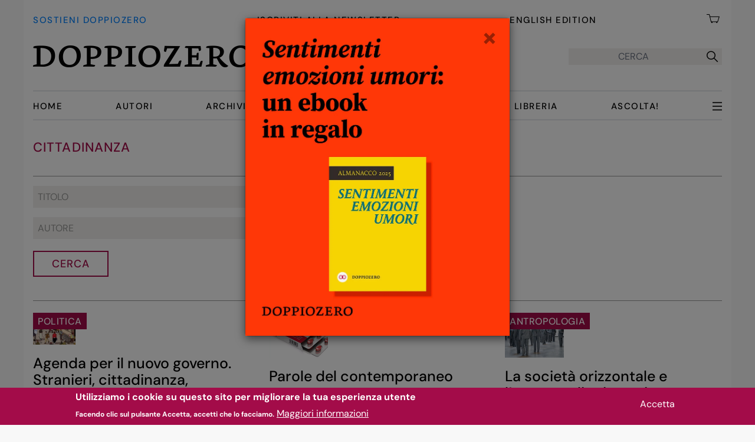

--- FILE ---
content_type: text/css
request_url: https://www.doppiozero.com/sites/default/files/css/css_GDcNVu_J7WACl2Hl7YYfLtAmDQFLYi82o4tNVh0mC-s.css?delta=1&language=it&theme=doppiozero&include=eJxtj9GuAiEMRH8I7SeRAuMGLZRQVt39elnNvfHBl8npTJNpA8ZA93g2NSR_yTJHowUVncUF4X0jUU65Li4Km20U2PDHBWa8wFzUUtAjfOQ-6BAfRONtBh2U-tpYznzl58eo2gtL3uGStpZ1R1daRAPLycYmR91X0nqu4z_A6qPqLc8yLU0y1wj6ZfqEC68yXNHE4tu8lN54OtDZZgPl888942H01vNcWQUvnsNu7Q
body_size: 37766
content:
/* @license MIT https://github.com/necolas/normalize.css/blob/3.0.3/LICENSE.md */
html{font-family:sans-serif;-ms-text-size-adjust:100%;-webkit-text-size-adjust:100%;}body{margin:0;}article,aside,details,figcaption,figure,footer,header,hgroup,main,menu,nav,section,summary{display:block;}audio,canvas,progress,video{display:inline-block;vertical-align:baseline;}audio:not([controls]){display:none;height:0;}[hidden],template{display:none;}a{background-color:transparent;}a:active,a:hover{outline:0;}abbr[title]{border-bottom:1px dotted;}b,strong{font-weight:bold;}dfn{font-style:italic;}h1{font-size:2em;margin:0.67em 0;}mark{background:#ff0;color:#000;}small{font-size:80%;}sub,sup{font-size:75%;line-height:0;position:relative;vertical-align:baseline;}sup{top:-0.5em;}sub{bottom:-0.25em;}img{border:0;}svg:not(:root){overflow:hidden;}figure{margin:1em 40px;}hr{box-sizing:content-box;height:0;}pre{overflow:auto;}code,kbd,pre,samp{font-family:monospace,monospace;font-size:1em;}button,input,optgroup,select,textarea{color:inherit;font:inherit;margin:0;}button{overflow:visible;}button,select{text-transform:none;}button,html input[type="button"],input[type="reset"],input[type="submit"]{-webkit-appearance:button;cursor:pointer;}button[disabled],html input[disabled]{cursor:default;}button::-moz-focus-inner,input::-moz-focus-inner{border:0;padding:0;}input{line-height:normal;}input[type="checkbox"],input[type="radio"]{box-sizing:border-box;padding:0;}input[type="number"]::-webkit-inner-spin-button,input[type="number"]::-webkit-outer-spin-button{height:auto;}input[type="search"]{-webkit-appearance:textfield;box-sizing:content-box;}input[type="search"]::-webkit-search-cancel-button,input[type="search"]::-webkit-search-decoration{-webkit-appearance:none;}fieldset{border:1px solid #c0c0c0;margin:0 2px;padding:0.35em 0.625em 0.75em;}legend{border:0;padding:0;}textarea{overflow:auto;}optgroup{font-weight:bold;}table{border-collapse:collapse;border-spacing:0;}td,th{padding:0;}
@media (min--moz-device-pixel-ratio:0){summary{display:list-item;}}
/* @license GPL-2.0-or-later https://www.drupal.org/licensing/faq */
@font-face{font-display:swap;font-family:'DM Sans';font-style:normal;font-weight:300;src:url(/themes/custom/doppiozero/fonts/dm-sans-v15-latin-300.woff2) format('woff2');}@font-face{font-display:swap;font-family:'DM Sans';font-style:italic;font-weight:300;src:url(/themes/custom/doppiozero/fonts/dm-sans-v15-latin-300italic.woff2) format('woff2');}@font-face{font-display:swap;font-family:'DM Sans';font-style:normal;font-weight:400;src:url(/themes/custom/doppiozero/fonts/dm-sans-v15-latin-regular.woff2) format('woff2');}@font-face{font-display:swap;font-family:'DM Sans';font-style:italic;font-weight:400;src:url(/themes/custom/doppiozero/fonts/dm-sans-v15-latin-italic.woff2) format('woff2');}@font-face{font-display:swap;font-family:'DM Sans';font-style:normal;font-weight:500;src:url(/themes/custom/doppiozero/fonts/dm-sans-v15-latin-500.woff2) format('woff2');}@font-face{font-display:swap;font-family:'DM Sans';font-style:italic;font-weight:500;src:url(/themes/custom/doppiozero/fonts/dm-sans-v15-latin-500italic.woff2) format('woff2');}@font-face{font-display:swap;font-family:'DM Sans';font-style:normal;font-weight:600;src:url(/themes/custom/doppiozero/fonts/dm-sans-v15-latin-600.woff2) format('woff2');}@font-face{font-display:swap;font-family:'DM Sans';font-style:italic;font-weight:600;src:url(/themes/custom/doppiozero/fonts/dm-sans-v15-latin-600italic.woff2) format('woff2');}@font-face{font-display:swap;font-family:'DM Sans';font-style:normal;font-weight:700;src:url(/themes/custom/doppiozero/fonts/dm-sans-v15-latin-700.woff2) format('woff2');}@font-face{font-display:swap;font-family:'DM Sans';font-style:italic;font-weight:700;src:url(/themes/custom/doppiozero/fonts/dm-sans-v15-latin-700italic.woff2) format('woff2');}@font-face{font-display:swap;font-family:'Source Serif 4';font-style:normal;font-weight:400;src:url(/themes/custom/doppiozero/fonts/source-serif-4-v8-latin-ext-regular.woff2) format('woff2');}@font-face{font-display:swap;font-family:'Source Serif 4';font-style:italic;font-weight:400;src:url(/themes/custom/doppiozero/fonts/source-serif-4-v8-latin-ext-italic.woff2) format('woff2');}@font-face{font-display:swap;font-family:'Source Serif 4';font-style:normal;font-weight:500;src:url(/themes/custom/doppiozero/fonts/source-serif-4-v8-latin-ext-500.woff2) format('woff2');}@font-face{font-display:swap;font-family:'Source Serif 4';font-style:italic;font-weight:500;src:url(/themes/custom/doppiozero/fonts/source-serif-4-v8-latin-ext-500italic.woff2) format('woff2');}@font-face{font-display:swap;font-family:'Source Serif 4';font-style:normal;font-weight:600;src:url(/themes/custom/doppiozero/fonts/source-serif-4-v8-latin-ext-600.woff2) format('woff2');}@font-face{font-display:swap;font-family:'Source Serif 4';font-style:italic;font-weight:600;src:url(/themes/custom/doppiozero/fonts/source-serif-4-v8-latin-ext-600italic.woff2) format('woff2');}@font-face{font-display:swap;font-family:'Source Serif 4';font-style:normal;font-weight:700;src:url(/themes/custom/doppiozero/fonts/source-serif-4-v8-latin-ext-700.woff2) format('woff2');}@font-face{font-display:swap;font-family:'Source Serif 4';font-style:italic;font-weight:700;src:url(/themes/custom/doppiozero/fonts/source-serif-4-v8-latin-ext-700italic.woff2) format('woff2');}
.block-grid,.blazy.block-grid,.item-list > .block-grid{clear:both;display:block;list-style:none;padding:0;margin:0 -0.625rem;}.block-grid::before,.block-grid::after{content:" ";display:table;}.block-grid::after{clear:both;}.block-grid > .grid{display:block;float:left;height:auto;list-style:none;margin:0;padding:0 0.625rem 1.25rem;}.block-grid.block-grid--centered,.item-list > .block-grid.block-grid--centered{text-align:center;}.block-grid.block-grid--centered > .grid,.item-list > .block-grid.block-grid--centered > .grid{text-align:left;display:inline-block;float:none;vertical-align:top;}.block-grid .grid__content{position:relative;}@media only screen{.small-block-grid-1 > .grid{width:100%;}.small-block-grid-2 > .grid{width:50%;}.small-block-grid-3 > .grid{width:33.33333%;}.small-block-grid-4 > .grid{width:25%;}.small-block-grid-5 > .grid{width:20%;}.small-block-grid-6 > .grid{width:16.66667%;}.small-block-grid-7 > .grid{width:14.28571%;}.small-block-grid-8 > .grid{width:12.5%;}.small-block-grid-9 > .grid{width:11.11111%;}.small-block-grid-10 > .grid{width:10%;}.small-block-grid-11 > .grid{width:9.09091%;}.small-block-grid-12 > .grid{width:8.33333%;}.small-block-grid-1 > .grid:nth-of-type(1n),.small-block-grid-2 > .grid:nth-of-type(1n),.small-block-grid-3 > .grid:nth-of-type(1n),.small-block-grid-4 > .grid:nth-of-type(1n),.small-block-grid-5 > .grid:nth-of-type(1n),.small-block-grid-6 > .grid:nth-of-type(1n),.small-block-grid-8 > .grid:nth-of-type(1n),.small-block-grid-7 > .grid:nth-of-type(1n),.small-block-grid-9 > .grid:nth-of-type(1n),.small-block-grid-10 > .grid:nth-of-type(1n),.small-block-grid-11 > .grid:nth-of-type(1n),.small-block-grid-12 > .grid:nth-of-type(1n){clear:none;}.small-block-grid-1 > .grid:nth-of-type(1n+1),.small-block-grid-2 > .grid:nth-of-type(2n+1),.small-block-grid-3 > .grid:nth-of-type(3n+1),.small-block-grid-4 > .grid:nth-of-type(4n+1),.small-block-grid-5 > .grid:nth-of-type(5n+1),.small-block-grid-6 > .grid:nth-of-type(6n+1),.small-block-grid-7 > .grid:nth-of-type(7n+1),.small-block-grid-8 > .grid:nth-of-type(8n+1),.small-block-grid-9 > .grid:nth-of-type(9n+1),.small-block-grid-10 > .grid:nth-of-type(10n+1),.small-block-grid-11 > .grid:nth-of-type(11n+1),.small-block-grid-12 > .grid:nth-of-type(12n+1){clear:both;}}@media only screen and (min-width:40.063em){.medium-block-grid-1 > .grid{width:100%;}.medium-block-grid-2 > .grid{width:50%;}.medium-block-grid-3 > .grid{width:33.33333%;}.medium-block-grid-4 > .grid{width:25%;}.medium-block-grid-5 > .grid{width:20%;}.medium-block-grid-6 > .grid{width:16.66667%;}.medium-block-grid-7 > .grid{width:14.28571%;}.medium-block-grid-8 > .grid{width:12.5%;}.medium-block-grid-9 > .grid{width:11.11111%;}.medium-block-grid-10 > .grid{width:10%;}.medium-block-grid-11 > .grid{width:9.09091%;}.medium-block-grid-12 > .grid{width:8.33333%;}.medium-block-grid-1 > .grid:nth-of-type(1n),.medium-block-grid-2 > .grid:nth-of-type(1n),.medium-block-grid-3 > .grid:nth-of-type(1n),.medium-block-grid-4 > .grid:nth-of-type(1n),.medium-block-grid-5 > .grid:nth-of-type(1n),.medium-block-grid-6 > .grid:nth-of-type(1n),.medium-block-grid-7 > .grid:nth-of-type(1n),.medium-block-grid-8 > .grid:nth-of-type(1n),.medium-block-grid-9 > .grid:nth-of-type(1n),.medium-block-grid-10 > .grid:nth-of-type(1n),.medium-block-grid-11 > .grid:nth-of-type(1n),.medium-block-grid-12 > .grid:nth-of-type(1n){clear:none;}.medium-block-grid-1 > .grid:nth-of-type(1n+1),.medium-block-grid-2 > .grid:nth-of-type(2n+1),.medium-block-grid-3 > .grid:nth-of-type(3n+1),.medium-block-grid-4 > .grid:nth-of-type(4n+1),.medium-block-grid-5 > .grid:nth-of-type(5n+1),.medium-block-grid-6 > .grid:nth-of-type(6n+1),.medium-block-grid-7 > .grid:nth-of-type(7n+1),.medium-block-grid-8 > .grid:nth-of-type(8n+1),.medium-block-grid-9 > .grid:nth-of-type(9n+1),.medium-block-grid-10 > .grid:nth-of-type(10n+1),.medium-block-grid-11 > .grid:nth-of-type(11n+1),.medium-block-grid-12 > .grid:nth-of-type(12n+1){clear:both;}}@media only screen and (min-width:48em){.large-block-grid-1 > .grid{width:100%;}.large-block-grid-2 > .grid{width:50%;}.large-block-grid-3 > .grid{width:33.33333%;}.large-block-grid-4 > .grid{width:25%;}.large-block-grid-5 > .grid{width:20%;}.large-block-grid-6 > .grid{width:16.66667%;}.large-block-grid-7 > .grid{width:14.28571%;}.large-block-grid-8 > .grid{width:12.5%;}.large-block-grid-9 > .grid{width:11.11111%;}.large-block-grid-10 > .grid{width:10%;}.large-block-grid-11 > .grid{width:9.09091%;}.large-block-grid-12 > .grid{width:8.33333%;}.large-block-grid-1 > .grid:nth-of-type(1n),.large-block-grid-2 > .grid:nth-of-type(1n),.large-block-grid-3 > .grid:nth-of-type(1n),.large-block-grid-4 > .grid:nth-of-type(1n),.large-block-grid-5 > .grid:nth-of-type(1n),.large-block-grid-6 > .grid:nth-of-type(1n),.large-block-grid-7 > .grid:nth-of-type(1n),.large-block-grid-8 > .grid:nth-of-type(1n),.large-block-grid-9 > .grid:nth-of-type(1n),.large-block-grid-10 > .grid:nth-of-type(1n),.large-block-grid-11 > .grid:nth-of-type(1n),.large-block-grid-12 > .grid:nth-of-type(1n){clear:none;}.large-block-grid-1 > .grid:nth-of-type(1n+1),.large-block-grid-2 > .grid:nth-of-type(2n+1),.large-block-grid-3 > .grid:nth-of-type(3n+1),.large-block-grid-4 > .grid:nth-of-type(4n+1),.large-block-grid-5 > .grid:nth-of-type(5n+1),.large-block-grid-6 > .grid:nth-of-type(6n+1),.large-block-grid-7 > .grid:nth-of-type(7n+1),.large-block-grid-8 > .grid:nth-of-type(8n+1),.large-block-grid-9 > .grid:nth-of-type(9n+1),.large-block-grid-10 > .grid:nth-of-type(10n+1),.large-block-grid-11 > .grid:nth-of-type(11n+1),.large-block-grid-12 > .grid:nth-of-type(12n+1){clear:both;}}
.slick-wrapper,.slick,.slick *{box-sizing:border-box;}.slick img{height:auto;}.slick img,.slick iframe{border:0;max-width:100%;}.slick,.slick-wrapper{max-width:100%;position:relative;}.slick-initialized{overflow:visible;}.slick__slider::before,.slick__slider::after{display:table;content:"";}.slick__slider::after{clear:both;}.draggable{cursor:grab;}.draggable:active{cursor:grabbing;}.draggable:active a,.draggable:active .slide__caption{cursor:grabbing;-moz-user-select:none;-o-user-select:none;-webkit-user-select:none;user-select:none;}.slick__slide{max-width:100%;position:absolute;visibility:hidden;}.slick__slide.slide--0{position:relative;}.unslick .slick__slide,.slick-initialized .slick__slide{position:relative;visibility:visible;}.slick__slide:focus{outline:0;}.unslick .slick__slide{width:100%;}.slick-current{z-index:4;}.slide__content,.grid__content{position:relative;}.slide__content::after{content:"";display:table;clear:both;}.slide__title{margin:10px 0 5px;line-height:1.2;}.slide__link{margin:30px auto;}.slide__caption{cursor:text;-moz-user-select:text;-o-user-select:text;-webkit-user-select:text;user-select:text;width:100%;}.slick__arrow,.is-loading .slide__caption{visibility:hidden;}.slick--initialized .slick__arrow{visibility:visible;}.slick--main .slide__caption{min-height:32%;padding:20px 0;z-index:3;}.slick--thumbnail .slide__caption{padding:5px 6px;}.slick-prev{left:0;}.slick-next{right:0;}.slick__arrow{bottom:auto;height:2px;left:0;margin-top:-1px;pointer-events:none;position:absolute;top:50%;transform:translateY(-50%);width:100%;z-index:2;}.slick-arrow{border:0;border-radius:50%;font-size:0;height:42px;pointer-events:auto;position:absolute;top:50%;transform:translateY(-50%);width:42px;}.slick-arrow,.slick-arrow i,.slick-arrow i:before,.slick-arrow i:after{border:none !important;outline:none !important;background:none !important;}.slick-arrow:active,.slick-arrow:focus{box-shadow:none;outline:0;}.slick-arrow::before,.slick-arrow::after{pointer-events:none;}.slick-arrow::before{color:#ff6d2c;font-size:36px;font-size:2.25rem;}.slick-arrow:hover::before{color:#37465b;}.slick button,.slick--thumbnail .slick__slide img{pointer-events:auto;}.slick-dots li{margin-bottom:5px;display:inline-block;vertical-align:top;}.slick-dots li button::before{font-size:12px;font-size:0.75rem;}img[data-lazy]{display:none;}.slide__media{overflow:hidden;position:relative;}.media__image{margin:0 auto;}.slick--less .slick-track{margin-left:auto;margin-right:auto;text-align:center;}.slick--less .slick-slide{float:none;display:inline-block;vertical-align:top;}.slick--less .draggable{cursor:default;}*,::before,::after{box-sizing:border-box;border-width:0;border-style:solid;border-color:#E5E7EB;}::before,::after{--tw-content:'';}html{line-height:1.5;-webkit-text-size-adjust:100%;-moz-tab-size:4;-o-tab-size:4;tab-size:4;font-family:DM Sans,sans-serif;font-feature-settings:normal;}body{margin:0;line-height:inherit;}hr{height:0;color:inherit;border-top-width:1px;}abbr:where([title]){-webkit-text-decoration:underline dotted;text-decoration:underline dotted;}h1,h2,h3,h4,h5,h6{font-size:inherit;font-weight:inherit;}a{color:inherit;text-decoration:inherit;}b,strong{font-weight:bolder;}code,kbd,samp,pre{font-family:ui-monospace,SFMono-Regular,Menlo,Monaco,Consolas,"Liberation Mono","Courier New",monospace;font-size:1em;}small{font-size:80%;}sub,sup{font-size:75%;line-height:0;position:relative;vertical-align:baseline;}sub{bottom:-0.25em;}sup{top:-0.5em;}table{text-indent:0;border-color:inherit;border-collapse:collapse;}button,input,optgroup,select,textarea{font-family:inherit;font-size:100%;font-weight:inherit;line-height:inherit;color:inherit;margin:0;padding:0;}button,select{text-transform:none;}button,[type='button'],[type='reset'],[type='submit']{-webkit-appearance:button;background-color:transparent;background-image:none;}:-moz-focusring{outline:auto;}:-moz-ui-invalid{box-shadow:none;}progress{vertical-align:baseline;}::-webkit-inner-spin-button,::-webkit-outer-spin-button{height:auto;}[type='search']{-webkit-appearance:textfield;outline-offset:-2px;}::-webkit-search-decoration{-webkit-appearance:none;}::-webkit-file-upload-button{-webkit-appearance:button;font:inherit;}summary{display:list-item;}blockquote,dl,dd,h1,h2,h3,h4,h5,h6,hr,figure,p,pre{margin:0;}fieldset{margin:0;padding:0;}legend{padding:0;}ol,ul,menu{list-style:none;margin:0;padding:0;}textarea{resize:vertical;}input::-moz-placeholder,textarea::-moz-placeholder{opacity:1;color:#9CA3AF;}input::placeholder,textarea::placeholder{opacity:1;color:#9CA3AF;}button,[role="button"]{cursor:pointer;}:disabled{cursor:default;}img,svg,video,canvas,audio,iframe,embed,object{display:block;vertical-align:middle;}img,video{max-width:100%;height:auto;}[hidden]{display:none;}[type='text'],[type='email'],[type='url'],[type='password'],[type='number'],[type='date'],[type='datetime-local'],[type='month'],[type='search'],[type='tel'],[type='time'],[type='week'],[multiple],textarea,select{-webkit-appearance:none;-moz-appearance:none;appearance:none;background-color:#fff;border-color:#6B7280;border-width:1px;border-radius:0px;padding-top:0.5rem;padding-right:0.75rem;padding-bottom:0.5rem;padding-left:0.75rem;font-size:1rem;line-height:1.5rem;--tw-shadow:0 0 #0000;}[type='text']:focus,[type='email']:focus,[type='url']:focus,[type='password']:focus,[type='number']:focus,[type='date']:focus,[type='datetime-local']:focus,[type='month']:focus,[type='search']:focus,[type='tel']:focus,[type='time']:focus,[type='week']:focus,[multiple]:focus,textarea:focus,select:focus{outline:2px solid transparent;outline-offset:2px;--tw-ring-inset:var(--tw-empty,);--tw-ring-offset-width:0px;--tw-ring-offset-color:#fff;--tw-ring-color:#1C64F2;--tw-ring-offset-shadow:var(--tw-ring-inset) 0 0 0 var(--tw-ring-offset-width) var(--tw-ring-offset-color);--tw-ring-shadow:var(--tw-ring-inset) 0 0 0 calc(1px + var(--tw-ring-offset-width)) var(--tw-ring-color);box-shadow:var(--tw-ring-offset-shadow),var(--tw-ring-shadow),var(--tw-shadow);border-color:#1C64F2;}input::-moz-placeholder,textarea::-moz-placeholder{color:#6B7280;opacity:1;}input::placeholder,textarea::placeholder{color:#6B7280;opacity:1;}::-webkit-datetime-edit-fields-wrapper{padding:0;}::-webkit-date-and-time-value{min-height:1.5em;}select{background-image:url("data:image/svg+xml,%3csvg xmlns='http://www.w3.org/2000/svg' fill='none' viewBox='0 0 20 20'%3e%3cpath stroke='%236B7280' stroke-linecap='round' stroke-linejoin='round' stroke-width='1.5' d='M6 8l4 4 4-4'/%3e%3c/svg%3e");background-position:right 0.5rem center;background-repeat:no-repeat;background-size:1.5em 1.5em;padding-right:2.5rem;-webkit-print-color-adjust:exact;color-adjust:exact;}[multiple]{background-image:initial;background-position:initial;background-repeat:unset;background-size:initial;padding-right:0.75rem;-webkit-print-color-adjust:unset;color-adjust:unset;}[type='checkbox'],[type='radio']{-webkit-appearance:none;-moz-appearance:none;appearance:none;padding:0;-webkit-print-color-adjust:exact;color-adjust:exact;display:inline-block;vertical-align:middle;background-origin:border-box;-webkit-user-select:none;-moz-user-select:none;user-select:none;flex-shrink:0;height:1rem;width:1rem;color:#1C64F2;background-color:#fff;border-color:#6B7280;border-width:1px;--tw-shadow:0 0 #0000;}[type='checkbox']{border-radius:0px;}[type='radio']{border-radius:100%;}[type='checkbox']:focus,[type='radio']:focus{outline:2px solid transparent;outline-offset:2px;--tw-ring-inset:var(--tw-empty,);--tw-ring-offset-width:2px;--tw-ring-offset-color:#fff;--tw-ring-color:#1C64F2;--tw-ring-offset-shadow:var(--tw-ring-inset) 0 0 0 var(--tw-ring-offset-width) var(--tw-ring-offset-color);--tw-ring-shadow:var(--tw-ring-inset) 0 0 0 calc(2px + var(--tw-ring-offset-width)) var(--tw-ring-color);box-shadow:var(--tw-ring-offset-shadow),var(--tw-ring-shadow),var(--tw-shadow);}[type='checkbox']:checked,[type='radio']:checked,.dark [type='checkbox']:checked,.dark [type='radio']:checked{border-color:transparent;background-color:currentColor;background-size:100% 100%;background-position:center;background-repeat:no-repeat;}[type='checkbox']:checked{background-image:url("data:image/svg+xml,%3csvg viewBox='0 0 16 16' fill='white' xmlns='http://www.w3.org/2000/svg'%3e%3cpath d='M12.207 4.793a1 1 0 010 1.414l-5 5a1 1 0 01-1.414 0l-2-2a1 1 0 011.414-1.414L6.5 9.086l4.293-4.293a1 1 0 011.414 0z'/%3e%3c/svg%3e");}[type='radio']:checked{background-image:url("data:image/svg+xml,%3csvg viewBox='0 0 16 16' fill='white' xmlns='http://www.w3.org/2000/svg'%3e%3ccircle cx='8' cy='8' r='3'/%3e%3c/svg%3e");}[type='checkbox']:indeterminate{background-image:url("data:image/svg+xml,%3csvg xmlns='http://www.w3.org/2000/svg' fill='none' viewBox='0 0 16 16'%3e%3cpath stroke='white' stroke-linecap='round' stroke-linejoin='round' stroke-width='2' d='M4 8h8'/%3e%3c/svg%3e");border-color:transparent;background-color:currentColor;background-size:100% 100%;background-position:center;background-repeat:no-repeat;}[type='checkbox']:indeterminate:hover,[type='checkbox']:indeterminate:focus{border-color:transparent;background-color:currentColor;}[type='file']{background:unset;border-color:inherit;border-width:0;border-radius:0;padding:0;font-size:unset;line-height:inherit;}[type='file']:focus{outline:1px auto -webkit-focus-ring-color;}input[type=file]::file-selector-button{color:white;background:#374151;font-weight:500;font-size:0.875rem;cursor:pointer;border:0;padding-top:0.625rem;padding-bottom:0.625rem;padding-left:2rem;padding-right:1rem;-webkit-margin-start:-1rem;margin-inline-start:-1rem;-webkit-margin-end:1rem;margin-inline-end:1rem;}input[type=file]::file-selector-button:hover{background:#4B5563;}[data-tooltip-style^='light'] + .tooltip > .tooltip-arrow:before{border-style:solid;border-color:#e5e7eb;}[data-tooltip-style^='light'] + .tooltip[data-popper-placement^='top'] > .tooltip-arrow:before{border-bottom-width:1px;border-right-width:1px;}[data-tooltip-style^='light'] + .tooltip[data-popper-placement^='right'] > .tooltip-arrow:before{border-bottom-width:1px;border-left-width:1px;}[data-tooltip-style^='light'] + .tooltip[data-popper-placement^='bottom'] > .tooltip-arrow:before{border-top-width:1px;border-left-width:1px;}[data-tooltip-style^='light'] + .tooltip[data-popper-placement^='left'] > .tooltip-arrow:before{border-top-width:1px;border-right-width:1px;}.tooltip[data-popper-placement^='top'] > .tooltip-arrow{bottom:-4px;}.tooltip[data-popper-placement^='bottom'] > .tooltip-arrow{top:-4px;}.tooltip[data-popper-placement^='left'] > .tooltip-arrow{right:-4px;}.tooltip[data-popper-placement^='right'] > .tooltip-arrow{left:-4px;}.tooltip.invisible > .tooltip-arrow:before{visibility:hidden;}[role="tab"].active,[role="tab"].active:hover{color:#1C64F2;border-color:#1C64F2;}.dark [role="tab"].active,.dark [role="tab"].active:hover{color:#1C64F2;border-color:#1C64F2;}[type='text'],[type='email'],[type='url'],[type='password'],[type='number'],[type='date'],[type='datetime-local'],[type='month'],[type='search'],[type='tel'],[type='time'],[type='week'],[multiple],textarea,select{-webkit-appearance:none;-moz-appearance:none;appearance:none;background-color:#fff;border-color:#6B7280;border-width:1px;border-radius:0px;padding-top:0.5rem;padding-right:0.75rem;padding-bottom:0.5rem;padding-left:0.75rem;font-size:1rem;line-height:1.5rem;--tw-shadow:0 0 #0000;}[type='text']:focus,[type='email']:focus,[type='url']:focus,[type='password']:focus,[type='number']:focus,[type='date']:focus,[type='datetime-local']:focus,[type='month']:focus,[type='search']:focus,[type='tel']:focus,[type='time']:focus,[type='week']:focus,[multiple]:focus,textarea:focus,select:focus{outline:2px solid transparent;outline-offset:2px;--tw-ring-inset:var(--tw-empty,);--tw-ring-offset-width:0px;--tw-ring-offset-color:#fff;--tw-ring-color:#1C64F2;--tw-ring-offset-shadow:var(--tw-ring-inset) 0 0 0 var(--tw-ring-offset-width) var(--tw-ring-offset-color);--tw-ring-shadow:var(--tw-ring-inset) 0 0 0 calc(1px + var(--tw-ring-offset-width)) var(--tw-ring-color);box-shadow:var(--tw-ring-offset-shadow),var(--tw-ring-shadow),var(--tw-shadow);border-color:#1C64F2;}input::-moz-placeholder,textarea::-moz-placeholder{color:#6B7280;opacity:1;}input::placeholder,textarea::placeholder{color:#6B7280;opacity:1;}::-webkit-datetime-edit-fields-wrapper{padding:0;}::-webkit-date-and-time-value{min-height:1.5em;}::-webkit-datetime-edit,::-webkit-datetime-edit-year-field,::-webkit-datetime-edit-month-field,::-webkit-datetime-edit-day-field,::-webkit-datetime-edit-hour-field,::-webkit-datetime-edit-minute-field,::-webkit-datetime-edit-second-field,::-webkit-datetime-edit-millisecond-field,::-webkit-datetime-edit-meridiem-field{padding-top:0;padding-bottom:0;}select{background-image:url("data:image/svg+xml,%3csvg xmlns='http://www.w3.org/2000/svg' fill='none' viewBox='0 0 20 20'%3e%3cpath stroke='%236B7280' stroke-linecap='round' stroke-linejoin='round' stroke-width='1.5' d='M6 8l4 4 4-4'/%3e%3c/svg%3e");background-position:right 0.5rem center;background-repeat:no-repeat;background-size:1.5em 1.5em;padding-right:2.5rem;-webkit-print-color-adjust:exact;color-adjust:exact;}[multiple]{background-image:initial;background-position:initial;background-repeat:unset;background-size:initial;padding-right:0.75rem;-webkit-print-color-adjust:unset;color-adjust:unset;}[type='checkbox'],[type='radio']{-webkit-appearance:none;-moz-appearance:none;appearance:none;padding:0;-webkit-print-color-adjust:exact;color-adjust:exact;display:inline-block;vertical-align:middle;background-origin:border-box;-webkit-user-select:none;-moz-user-select:none;user-select:none;flex-shrink:0;height:1rem;width:1rem;color:#1C64F2;background-color:#fff;border-color:#6B7280;border-width:1px;--tw-shadow:0 0 #0000;}[type='checkbox']{border-radius:0px;}[type='radio']{border-radius:100%;}[type='checkbox']:focus,[type='radio']:focus{outline:2px solid transparent;outline-offset:2px;--tw-ring-inset:var(--tw-empty,);--tw-ring-offset-width:2px;--tw-ring-offset-color:#fff;--tw-ring-color:#1C64F2;--tw-ring-offset-shadow:var(--tw-ring-inset) 0 0 0 var(--tw-ring-offset-width) var(--tw-ring-offset-color);--tw-ring-shadow:var(--tw-ring-inset) 0 0 0 calc(2px + var(--tw-ring-offset-width)) var(--tw-ring-color);box-shadow:var(--tw-ring-offset-shadow),var(--tw-ring-shadow),var(--tw-shadow);}[type='checkbox']:checked,[type='radio']:checked{border-color:transparent;background-color:currentColor;background-size:100% 100%;background-position:center;background-repeat:no-repeat;}[type='checkbox']:checked{background-image:url("data:image/svg+xml,%3csvg viewBox='0 0 16 16' fill='white' xmlns='http://www.w3.org/2000/svg'%3e%3cpath d='M12.207 4.793a1 1 0 010 1.414l-5 5a1 1 0 01-1.414 0l-2-2a1 1 0 011.414-1.414L6.5 9.086l4.293-4.293a1 1 0 011.414 0z'/%3e%3c/svg%3e");}[type='radio']:checked{background-image:url("data:image/svg+xml,%3csvg viewBox='0 0 16 16' fill='white' xmlns='http://www.w3.org/2000/svg'%3e%3ccircle cx='8' cy='8' r='3'/%3e%3c/svg%3e");}[type='checkbox']:checked:hover,[type='checkbox']:checked:focus,[type='radio']:checked:hover,[type='radio']:checked:focus{border-color:transparent;background-color:currentColor;}[type='checkbox']:indeterminate{background-image:url("data:image/svg+xml,%3csvg xmlns='http://www.w3.org/2000/svg' fill='none' viewBox='0 0 16 16'%3e%3cpath stroke='white' stroke-linecap='round' stroke-linejoin='round' stroke-width='2' d='M4 8h8'/%3e%3c/svg%3e");border-color:transparent;background-color:currentColor;background-size:100% 100%;background-position:center;background-repeat:no-repeat;}[type='checkbox']:indeterminate:hover,[type='checkbox']:indeterminate:focus{border-color:transparent;background-color:currentColor;}[type='file']{background:unset;border-color:inherit;border-width:0;border-radius:0;padding:0;font-size:unset;line-height:inherit;}[type='file']:focus{outline:1px auto -webkit-focus-ring-color;}*,::before,::after{--tw-border-spacing-x:0;--tw-border-spacing-y:0;--tw-translate-x:0;--tw-translate-y:0;--tw-rotate:0;--tw-skew-x:0;--tw-skew-y:0;--tw-scale-x:1;--tw-scale-y:1;--tw-pan-x:;--tw-pan-y:;--tw-pinch-zoom:;--tw-scroll-snap-strictness:proximity;--tw-ordinal:;--tw-slashed-zero:;--tw-numeric-figure:;--tw-numeric-spacing:;--tw-numeric-fraction:;--tw-ring-inset:;--tw-ring-offset-width:0px;--tw-ring-offset-color:#fff;--tw-ring-color:rgb(63 131 248 / 0.5);--tw-ring-offset-shadow:0 0 #0000;--tw-ring-shadow:0 0 #0000;--tw-shadow:0 0 #0000;--tw-shadow-colored:0 0 #0000;--tw-blur:;--tw-brightness:;--tw-contrast:;--tw-grayscale:;--tw-hue-rotate:;--tw-invert:;--tw-saturate:;--tw-sepia:;--tw-drop-shadow:;--tw-backdrop-blur:;--tw-backdrop-brightness:;--tw-backdrop-contrast:;--tw-backdrop-grayscale:;--tw-backdrop-hue-rotate:;--tw-backdrop-invert:;--tw-backdrop-opacity:;--tw-backdrop-saturate:;--tw-backdrop-sepia:;}::backdrop{--tw-border-spacing-x:0;--tw-border-spacing-y:0;--tw-translate-x:0;--tw-translate-y:0;--tw-rotate:0;--tw-skew-x:0;--tw-skew-y:0;--tw-scale-x:1;--tw-scale-y:1;--tw-pan-x:;--tw-pan-y:;--tw-pinch-zoom:;--tw-scroll-snap-strictness:proximity;--tw-ordinal:;--tw-slashed-zero:;--tw-numeric-figure:;--tw-numeric-spacing:;--tw-numeric-fraction:;--tw-ring-inset:;--tw-ring-offset-width:0px;--tw-ring-offset-color:#fff;--tw-ring-color:rgb(63 131 248 / 0.5);--tw-ring-offset-shadow:0 0 #0000;--tw-ring-shadow:0 0 #0000;--tw-shadow:0 0 #0000;--tw-shadow-colored:0 0 #0000;--tw-blur:;--tw-brightness:;--tw-contrast:;--tw-grayscale:;--tw-hue-rotate:;--tw-invert:;--tw-saturate:;--tw-sepia:;--tw-drop-shadow:;--tw-backdrop-blur:;--tw-backdrop-brightness:;--tw-backdrop-contrast:;--tw-backdrop-grayscale:;--tw-backdrop-hue-rotate:;--tw-backdrop-invert:;--tw-backdrop-opacity:;--tw-backdrop-saturate:;--tw-backdrop-sepia:;}.container{width:100%;}@media (min-width:540px){.container{max-width:540px;}}@media (min-width:768px){.container{max-width:768px;}}@media (min-width:1024px){.container{max-width:1024px;}}@media (min-width:1200px){.container{max-width:1200px;}}.sr-only{position:absolute;width:1px;height:1px;padding:0;margin:-1px;overflow:hidden;clip:rect(0,0,0,0);white-space:nowrap;border-width:0;}.visible{visibility:visible;}.invisible{visibility:hidden;}.collapse{visibility:collapse;}.static{position:static;}.fixed{position:fixed;}.absolute{position:absolute;}.relative{position:relative;}.sticky{position:sticky;}.bottom-px{bottom:1px;}.top-\[46px\]{top:46px;}.-top-5{top:-1.25rem;}.-top-6{top:-1.5rem;}.-top-\[18px\]{top:-18px;}.right-0{right:0px;}.left-0{left:0px;}.top-0{top:0px;}.left-1\/2{left:50%;}.top-\[-3px\]{top:-3px;}.bottom-0{bottom:0px;}.top-0\.5{top:0.125rem;}.left-1{left:0.25rem;}.top-\[72px\]{top:72px;}.-top-\[40px\]{top:-40px;}.-top-\[56px\]{top:-56px;}.z-50{z-index:50;}.z-40{z-index:40;}.order-2{order:2;}.col-span-3{grid-column:span 3 / span 3;}.col-span-6{grid-column:span 6 / span 6;}.col-span-5{grid-column:span 5 / span 5;}.col-span-7{grid-column:span 7 / span 7;}.col-span-12{grid-column:span 12 / span 12;}.col-span-1{grid-column:span 1 / span 1;}.col-span-4{grid-column:span 4 / span 4;}.col-span-8{grid-column:span 8 / span 8;}.float-right{float:right;}.m-0{margin:0px;}.m-auto{margin:auto;}.-mx-2{margin-left:-0.5rem;margin-right:-0.5rem;}.mx-2{margin-left:0.5rem;margin-right:0.5rem;}.mx-3{margin-left:0.75rem;margin-right:0.75rem;}.-mx-4{margin-left:-1rem;margin-right:-1rem;}.mx-4{margin-left:1rem;margin-right:1rem;}.my-0{margin-top:0px;margin-bottom:0px;}.my-2{margin-top:0.5rem;margin-bottom:0.5rem;}.my-3{margin-top:0.75rem;margin-bottom:0.75rem;}.my-4{margin-top:1rem;margin-bottom:1rem;}.mx-auto{margin-left:auto;margin-right:auto;}.my-6{margin-top:1.5rem;margin-bottom:1.5rem;}.my-8{margin-top:2rem;margin-bottom:2rem;}.my-5{margin-top:1.25rem;margin-bottom:1.25rem;}.my-auto{margin-top:auto;margin-bottom:auto;}.mx-0{margin-left:0px;margin-right:0px;}.my-\[10px\]{margin-top:10px;margin-bottom:10px;}.my-\[15px\]{margin-top:15px;margin-bottom:15px;}.my-\[12px\]{margin-top:12px;margin-bottom:12px;}.mb-5{margin-bottom:1.25rem;}.ml-2{margin-left:0.5rem;}.mt-4{margin-top:1rem;}.mt-9{margin-top:2.25rem;}.mr-3{margin-right:0.75rem;}.ml-1{margin-left:0.25rem;}.-mr-1{margin-right:-0.25rem;}.ml-3{margin-left:0.75rem;}.mr-\[14px\]{margin-right:14px;}.-mr-\[3px\]{margin-right:-3px;}.-mt-5{margin-top:-1.25rem;}.mb-1{margin-bottom:0.25rem;}.mb-4{margin-bottom:1rem;}.mt-5{margin-top:1.25rem;}.mr-2{margin-right:0.5rem;}.mb-\[6px\]{margin-bottom:6px;}.ml-\[14px\]{margin-left:14px;}.mb-0{margin-bottom:0px;}.mb-\[5px\]{margin-bottom:5px;}.mb-\[11px\]{margin-bottom:11px;}.mb-\[13px\]{margin-bottom:13px;}.mb-\[18px\]{margin-bottom:18px;}.mb-\[4px\]{margin-bottom:4px;}.mb-\[12px\]{margin-bottom:12px;}.-ml-\[13px\]{margin-left:-13px;}.ml-\[13px\]{margin-left:13px;}.mt-\[15px\]{margin-top:15px;}.mt-\[1px\]{margin-top:1px;}.-mt-\[12px\]{margin-top:-12px;}.mr-\[50px\]{margin-right:50px;}.mt-\[25px\]{margin-top:25px;}.mt-\[7px\]{margin-top:7px;}.mb-\[7px\]{margin-bottom:7px;}.mb-7{margin-bottom:1.75rem;}.mt-\[5px\]{margin-top:5px;}.mt-2{margin-top:0.5rem;}.mt-\[14px\]{margin-top:14px;}.mb-\[-5px\]{margin-bottom:-5px;}.mt-1{margin-top:0.25rem;}.mb-2{margin-bottom:0.5rem;}.mt-\[12px\]{margin-top:12px;}.mt-\[9px\]{margin-top:9px;}.mt-auto{margin-top:auto;}.mb-14{margin-bottom:3.5rem;}.mr-1{margin-right:0.25rem;}.mb-6{margin-bottom:1.5rem;}.mt-\[18px\]{margin-top:18px;}.mb-\[25px\]{margin-bottom:25px;}.mt-3{margin-top:0.75rem;}.mb-\[10px\]{margin-bottom:10px;}.mt-6{margin-top:1.5rem;}.mt-\[3px\]{margin-top:3px;}.mt-\[19px\]{margin-top:19px;}.mb-\[22px\]{margin-bottom:22px;}.mt-\[26px\]{margin-top:26px;}.mt-\[250px\]{margin-top:250px;}.mt-\[400px\]{margin-top:400px;}.mb-\[8px\]{margin-bottom:8px;}.mb-\[15px\]{margin-bottom:15px;}.-mt-1{margin-top:-0.25rem;}.mb-9{margin-bottom:2.25rem;}.mb-3{margin-bottom:0.75rem;}.mt-\[11px\]{margin-top:11px;}.mr-5{margin-right:1.25rem;}.mt-\[300px\]{margin-top:300px;}.mb-\[-15px\]{margin-bottom:-15px;}.mt-\[6px\]{margin-top:6px;}.mt-\[100px\]{margin-top:100px;}.mt-\[10px\]{margin-top:10px;}.ml-5{margin-left:1.25rem;}.mt-\[0px\]{margin-top:0px;}.mr-\[18px\]{margin-right:18px;}.mt-\[-15px\]{margin-top:-15px;}.mt-0\.5{margin-top:0.125rem;}.mt-0{margin-top:0px;}.block{display:block;}.inline-block{display:inline-block;}.inline{display:inline;}.flex{display:flex;}.inline-flex{display:inline-flex;}.table{display:table;}.inline-table{display:inline-table;}.table-caption{display:table-caption;}.table-cell{display:table-cell;}.table-column{display:table-column;}.table-column-group{display:table-column-group;}.table-footer-group{display:table-footer-group;}.table-header-group{display:table-header-group;}.table-row-group{display:table-row-group;}.table-row{display:table-row;}.grid{display:grid;}.contents{display:contents;}.list-item{display:list-item;}.hidden{display:none;}.\!hidden{display:none !important;}.h-5{height:1.25rem;}.h-auto{height:auto;}.h-full{height:100%;}.h-10{height:2.5rem;}.h-8{height:2rem;}.h-6{height:1.5rem;}.h-5\/6{height:83.333333%;}.h-1\/6{height:16.666667%;}.h-\[24px\]{height:24px;}.h-14{height:3.5rem;}.h-\[322px\]{height:322px;}.h-\[108px\]{height:108px;}.h-\[30px\]{height:30px;}.h-\[43px\]{height:43px;}.h-7{height:1.75rem;}.h-4{height:1rem;}.h-\[14px\]{height:14px;}.h-screen{height:100vh;}.h-11{height:2.75rem;}.h-\[22px\]{height:22px;}.h-\[26px\]{height:26px;}.h-12{height:3rem;}.max-h-\[180px\]{max-height:180px;}.max-h-\[80px\]{max-height:80px;}.max-h-\[115px\]{max-height:115px;}.min-h-\[428px\]{min-height:428px;}.min-h-\[160px\]{min-height:160px;}.min-h-\[100vh\]{min-height:100vh;}.min-h-\[72px\]{min-height:72px;}.w-1\/2{width:50%;}.w-5{width:1.25rem;}.w-full{width:100%;}.w-8{width:2rem;}.w-6{width:1.5rem;}.w-4{width:1rem;}.w-5\/12{width:41.666667%;}.w-\[5\%\]{width:5%;}.w-10{width:2.5rem;}.w-auto{width:auto;}.w-2\/3{width:66.666667%;}.w-1\/3{width:33.333333%;}.w-9\/12{width:75%;}.w-\[10\%\]{width:10%;}.w-\[75\%\]{width:75%;}.w-0{width:0px;}.w-7\/12{width:58.333333%;}.w-\[160px\]{width:160px;}.w-\[270px\]{width:270px;}.w-\[30px\]{width:30px;}.w-\[43px\]{width:43px;}.w-8\/12{width:66.666667%;}.w-\[26px\]{width:26px;}.w-60{width:15rem;}.w-\[25px\]{width:25px;}.w-\[14px\]{width:14px;}.w-fit{width:-moz-fit-content;width:fit-content;}.w-\[300px\]{width:300px;}.min-w-\[42px\]{min-width:42px;}.max-w-\[200px\]{max-width:200px;}.max-w-\[180px\]{max-width:180px;}.max-w-\[175px\]{max-width:175px;}.max-w-\[88\]{max-width:88;}.max-w-\[838px\]{max-width:838px;}.max-w-\[130px\]{max-width:130px;}.max-w-full{max-width:100%;}.max-w-\[240px\]{max-width:240px;}.flex-initial{flex:0 1 auto;}.flex-shrink-0{flex-shrink:0;}.shrink-0{flex-shrink:0;}.flex-grow{flex-grow:1;}.flex-grow-0{flex-grow:0;}.border-collapse{border-collapse:collapse;}.transform{transform:translate(var(--tw-translate-x),var(--tw-translate-y)) rotate(var(--tw-rotate)) skewX(var(--tw-skew-x)) skewY(var(--tw-skew-y)) scaleX(var(--tw-scale-x)) scaleY(var(--tw-scale-y));}.transform-none{transform:none;}.cursor-pointer{cursor:pointer;}.resize{resize:both;}.list-none{list-style-type:none;}.columns-2{-moz-columns:2;columns:2;}.grid-flow-col{grid-auto-flow:column;}.grid-cols-1{grid-template-columns:repeat(1,minmax(0,1fr));}.grid-cols-10{grid-template-columns:repeat(10,minmax(0,1fr));}.grid-cols-2{grid-template-columns:repeat(2,minmax(0,1fr));}.grid-cols-3{grid-template-columns:repeat(3,minmax(0,1fr));}.grid-cols-4{grid-template-columns:repeat(4,minmax(0,1fr));}.grid-cols-5{grid-template-columns:repeat(5,minmax(0,1fr));}.grid-cols-6{grid-template-columns:repeat(6,minmax(0,1fr));}.grid-cols-7{grid-template-columns:repeat(7,minmax(0,1fr));}.grid-cols-8{grid-template-columns:repeat(8,minmax(0,1fr));}.grid-cols-9{grid-template-columns:repeat(9,minmax(0,1fr));}.grid-cols-12{grid-template-columns:repeat(12,minmax(0,1fr));}.grid-rows-2{grid-template-rows:repeat(2,minmax(0,1fr));}.grid-rows-3{grid-template-rows:repeat(3,minmax(0,1fr));}.grid-rows-5{grid-template-rows:repeat(5,minmax(0,1fr));}.flex-row{flex-direction:row;}.flex-col{flex-direction:column;}.flex-wrap{flex-wrap:wrap;}.content-center{align-content:center;}.content-start{align-content:flex-start;}.items-end{align-items:flex-end;}.items-center{align-items:center;}.items-baseline{align-items:baseline;}.items-stretch{align-items:stretch;}.justify-start{justify-content:flex-start;}.justify-end{justify-content:flex-end;}.justify-center{justify-content:center;}.justify-between{justify-content:space-between;}.justify-around{justify-content:space-around;}.justify-items-center{justify-items:center;}.gap-3{gap:0.75rem;}.gap-4{gap:1rem;}.gap-0{gap:0px;}.gap-2{gap:0.5rem;}.gap-1{gap:0.25rem;}.gap-7{gap:1.75rem;}.gap-x-8{-moz-column-gap:2rem;column-gap:2rem;}.gap-y-5{row-gap:1.25rem;}.gap-x-2{-moz-column-gap:0.5rem;column-gap:0.5rem;}.gap-y-4{row-gap:1rem;}.gap-x-5{-moz-column-gap:1.25rem;column-gap:1.25rem;}.gap-x-3{-moz-column-gap:0.75rem;column-gap:0.75rem;}.gap-y-3{row-gap:0.75rem;}.gap-x-10{-moz-column-gap:2.5rem;column-gap:2.5rem;}.gap-x-4{-moz-column-gap:1rem;column-gap:1rem;}.gap-y-2{row-gap:0.5rem;}.divide-y > :not([hidden]) ~ :not([hidden]){--tw-divide-y-reverse:0;border-top-width:calc(1px * calc(1 - var(--tw-divide-y-reverse)));border-bottom-width:calc(1px * var(--tw-divide-y-reverse));}.divide-y-2 > :not([hidden]) ~ :not([hidden]){--tw-divide-y-reverse:0;border-top-width:calc(2px * calc(1 - var(--tw-divide-y-reverse)));border-bottom-width:calc(2px * var(--tw-divide-y-reverse));}.divide-gray-100 > :not([hidden]) ~ :not([hidden]){--tw-divide-opacity:1;border-color:rgb(243 244 246 / var(--tw-divide-opacity));}.divide-grigio_scuro > :not([hidden]) ~ :not([hidden]){--tw-divide-opacity:1;border-color:rgb(150 150 148 / var(--tw-divide-opacity));}.self-start{align-self:flex-start;}.self-end{align-self:flex-end;}.self-center{align-self:center;}.overflow-hidden{overflow:hidden;}.overflow-x-hidden{overflow-x:hidden;}.overflow-x-visible{overflow-x:visible;}.truncate{overflow:hidden;text-overflow:ellipsis;white-space:nowrap;}.whitespace-nowrap{white-space:nowrap;}.rounded-full{border-radius:9999px;}.rounded{border-radius:0.25rem;}.rounded-lg{border-radius:0.5rem;}.border-2{border-width:2px;}.border{border-width:1px;}.border-y{border-top-width:1px;border-bottom-width:1px;}.border-x-0{border-left-width:0px;border-right-width:0px;}.border-y-2{border-top-width:2px;border-bottom-width:2px;}.border-b{border-bottom-width:1px;}.border-b-0{border-bottom-width:0px;}.border-b-2{border-bottom-width:2px;}.border-r{border-right-width:1px;}.border-t{border-top-width:1px;}.border-t-0{border-top-width:0px;}.border-l{border-left-width:1px;}.border-t-2{border-top-width:2px;}.border-solid{border-style:solid;}.border-none{border-style:none;}.border-grigio{--tw-border-opacity:1;border-color:rgb(240 239 237 / var(--tw-border-opacity));}.border-grigio_scuro{--tw-border-opacity:1;border-color:rgb(150 150 148 / var(--tw-border-opacity));}.border-gray-200{--tw-border-opacity:1;border-color:rgb(229 231 235 / var(--tw-border-opacity));}.border-gray-100{--tw-border-opacity:1;border-color:rgb(243 244 246 / var(--tw-border-opacity));}.border-azzurro{--tw-border-opacity:1;border-color:rgb(0 128 255 / var(--tw-border-opacity));}.border-rosso{--tw-border-opacity:1;border-color:rgb(163 12 73 / var(--tw-border-opacity));}.border-black{--tw-border-opacity:1;border-color:rgb(0 0 0 / var(--tw-border-opacity));}.bg-azzurro{--tw-bg-opacity:1;background-color:rgb(0 128 255 / var(--tw-bg-opacity));}.bg-rosa{background-color:rgba(168,25,83,0.1);}.bg-white{--tw-bg-opacity:1;background-color:rgb(255 255 255 / var(--tw-bg-opacity));}.bg-gray-800{--tw-bg-opacity:1;background-color:rgb(31 41 55 / var(--tw-bg-opacity));}.bg-blue-700{--tw-bg-opacity:1;background-color:rgb(26 86 219 / var(--tw-bg-opacity));}.bg-grigio{--tw-bg-opacity:1;background-color:rgb(240 239 237 / var(--tw-bg-opacity));}.bg-rosso{--tw-bg-opacity:1;background-color:rgb(163 12 73 / var(--tw-bg-opacity));}.bg-black{--tw-bg-opacity:1;background-color:rgb(0 0 0 / var(--tw-bg-opacity));}.object-contain{-o-object-fit:contain;object-fit:contain;}.p-2{padding:0.5rem;}.p-5{padding:1.25rem;}.p-4{padding:1rem;}.p-0{padding:0px;}.p-6{padding:1.5rem;}.p-0\.5{padding:0.125rem;}.px-2{padding-left:0.5rem;padding-right:0.5rem;}.px-3{padding-left:0.75rem;padding-right:0.75rem;}.px-4{padding-left:1rem;padding-right:1rem;}.py-2{padding-top:0.5rem;padding-bottom:0.5rem;}.py-3{padding-top:0.75rem;padding-bottom:0.75rem;}.py-4{padding-top:1rem;padding-bottom:1rem;}.py-2\.5{padding-top:0.625rem;padding-bottom:0.625rem;}.py-1{padding-top:0.25rem;padding-bottom:0.25rem;}.px-12{padding-left:3rem;padding-right:3rem;}.py-6{padding-top:1.5rem;padding-bottom:1.5rem;}.py-\[12px\]{padding-top:12px;padding-bottom:12px;}.px-\[30px\]{padding-left:30px;padding-right:30px;}.py-5{padding-top:1.25rem;padding-bottom:1.25rem;}.py-\[15px\]{padding-top:15px;padding-bottom:15px;}.py-0{padding-top:0px;padding-bottom:0px;}.px-5{padding-left:1.25rem;padding-right:1.25rem;}.py-\[18px\]{padding-top:18px;padding-bottom:18px;}.py-\[11px\]{padding-top:11px;padding-bottom:11px;}.px-6{padding-left:1.5rem;padding-right:1.5rem;}.px-1{padding-left:0.25rem;padding-right:0.25rem;}.py-\[17px\]{padding-top:17px;padding-bottom:17px;}.px-\[6px\]{padding-left:6px;padding-right:6px;}.py-\[2px\]{padding-top:2px;padding-bottom:2px;}.py-px{padding-top:1px;padding-bottom:1px;}.py-\[16px\]{padding-top:16px;padding-bottom:16px;}.pl-3{padding-left:0.75rem;}.pr-4{padding-right:1rem;}.pt-\[10px\]{padding-top:10px;}.pb-3{padding-bottom:0.75rem;}.pr-9{padding-right:2.25rem;}.pl-\[6px\]{padding-left:6px;}.pb-\[6px\]{padding-bottom:6px;}.pt-\[8px\]{padding-top:8px;}.pb-\[9px\]{padding-bottom:9px;}.pb-0\.5{padding-bottom:0.125rem;}.pb-0{padding-bottom:0px;}.pb-4{padding-bottom:1rem;}.pb-\[12px\]{padding-bottom:12px;}.pb-\[15px\]{padding-bottom:15px;}.pt-\[5px\]{padding-top:5px;}.pl-\[10px\]{padding-left:10px;}.pb-\[11px\]{padding-bottom:11px;}.pt-\[9px\]{padding-top:9px;}.pb-5{padding-bottom:1.25rem;}.pt-\[6px\]{padding-top:6px;}.pb-\[4px\]{padding-bottom:4px;}.pl-0{padding-left:0px;}.pl-2{padding-left:0.5rem;}.pr-\[3px\]{padding-right:3px;}.pt-0\.5{padding-top:0.125rem;}.pt-0{padding-top:0px;}.pl-0\.5{padding-left:0.125rem;}.pt-24{padding-top:6rem;}.pr-\[15px\]{padding-right:15px;}.pl-\[15px\]{padding-left:15px;}.pt-\[11px\]{padding-top:11px;}.pb-\[25px\]{padding-bottom:25px;}.pr-0{padding-right:0px;}.pt-\[17px\]{padding-top:17px;}.pb-8{padding-bottom:2rem;}.pt-\[15px\]{padding-top:15px;}.pb-2{padding-bottom:0.5rem;}.pt-\[13px\]{padding-top:13px;}.pt-6{padding-top:1.5rem;}.pt-5{padding-top:1.25rem;}.pt-2{padding-top:0.5rem;}.pt-\[21px\]{padding-top:21px;}.pb-\[21px\]{padding-bottom:21px;}.pt-\[14px\]{padding-top:14px;}.pb-\[13px\]{padding-bottom:13px;}.pb-\[14px\]{padding-bottom:14px;}.pt-\[12px\]{padding-top:12px;}.pt-\[3px\]{padding-top:3px;}.pb-\[1px\]{padding-bottom:1px;}.pl-5{padding-left:1.25rem;}.pr-1{padding-right:0.25rem;}.pl-4{padding-left:1rem;}.pb-6{padding-bottom:1.5rem;}.pr-2{padding-right:0.5rem;}.pt-1{padding-top:0.25rem;}.pt-\[23px\]{padding-top:23px;}.pb-\[23px\]{padding-bottom:23px;}.pr-\[12px\]{padding-right:12px;}.pt-\[4px\]{padding-top:4px;}.pb-\[18px\]{padding-bottom:18px;}.pt-3{padding-top:0.75rem;}.text-left{text-align:left;}.text-center{text-align:center;}.text-right{text-align:right;}.align-middle{vertical-align:middle;}.align-bottom{vertical-align:bottom;}.font-serif{font-family:"Source Serif 4",Georgia,"Times New Roman",serif;}.font-sans{font-family:DM Sans,sans-serif;}.text-\[32px\]{font-size:32px;}.text-d00-25-28{font-size:1.5625rem;line-height:1.75rem;}.text-lg{font-size:1.125rem;line-height:1.75rem;}.text-xs{font-size:0.75rem;line-height:1rem;}.text-sm{font-size:0.875rem;line-height:1.25rem;}.text-base{font-size:1rem;line-height:1.5rem;}.text-xl{font-size:1.25rem;line-height:1.75rem;}.text-2xs{font-size:0.875rem;}.text-4xl{font-size:2.25rem;line-height:2.5rem;}.text-body-m{font-size:1.25rem;line-height:1.75rem;}.text-d00-18-24{font-size:1.125rem;line-height:1.5rem;}.text-d00-34-38{font-size:2.125rem;line-height:2.375rem;}.text-\[22px\]{font-size:22px;}.text-4xs{font-size:0.625rem;}.text-body-d{font-size:1.375rem;line-height:1.875rem;}.text-d00-17-22{font-size:1.063rem;line-height:1.375rem;}.text-\[26px\]{font-size:26px;}.text-d00-15-20{font-size:0.938rem;line-height:1.25rem;}.text-5xl{font-size:3rem;line-height:1;}.text-\[15px\]{font-size:15px;}.text-d00-16-22{font-size:1rem;line-height:1.375rem;}.text-2xl{font-size:1.5rem;line-height:2rem;}.text-3xl{font-size:1.875rem;line-height:2.25rem;}.text-d00-20-26{font-size:1.25rem;line-height:1.625rem;}.text-d00-26-34{font-size:1.625rem;line-height:2.125rem;}.text-d00-22-26{font-size:1.375rem;line-height:1.625rem;}.text-3xs{font-size:0.75rem;}.text-5xs{font-size:0.5rem;}.text-\[28px\]{font-size:28px;}.text-\[30px\]{font-size:30px;}.text-d00-18-20{font-size:1.125rem;line-height:1.25rem;}.text-\[25px\]{font-size:25px;}.font-semibold{font-weight:600;}.font-medium{font-weight:500;}.font-normal{font-weight:400;}.font-bold{font-weight:700;}.uppercase{text-transform:uppercase;}.lowercase{text-transform:lowercase;}.capitalize{text-transform:capitalize;}.normal-case{text-transform:none;}.italic{font-style:italic;}.not-italic{font-style:normal;}.leading-10{line-height:2.5rem;}.leading-\[30px\]{line-height:30px;}.leading-\[25px\]{line-height:25px;}.leading-\[24px\]{line-height:24px;}.leading-4{line-height:1rem;}.leading-7{line-height:1.75rem;}.leading-\[16px\]{line-height:16px;}.leading-none{line-height:1;}.leading-5{line-height:1.25rem;}.leading-9{line-height:2.25rem;}.leading-\[26px\]{line-height:26px;}.leading-8{line-height:2rem;}.leading-\[17px\]{line-height:17px;}.leading-\[0px\]{line-height:0px;}.leading-\[23px\]{line-height:23px;}.tracking-wider{letter-spacing:0.05em;}.tracking-wide{letter-spacing:0.025em;}.tracking-\[0\.04em\]{letter-spacing:0.04em;}.tracking-\[0\.6px\]{letter-spacing:0.6px;}.tracking-widest{letter-spacing:0.1em;}.text-white{--tw-text-opacity:1;color:rgb(255 255 255 / var(--tw-text-opacity));}.text-gray-900{--tw-text-opacity:1;color:rgb(17 24 39 / var(--tw-text-opacity));}.text-gray-500{--tw-text-opacity:1;color:rgb(107 114 128 / var(--tw-text-opacity));}.text-gray-700{--tw-text-opacity:1;color:rgb(55 65 81 / var(--tw-text-opacity));}.text-azzurro{--tw-text-opacity:1;color:rgb(0 128 255 / var(--tw-text-opacity));}.text-black{--tw-text-opacity:1;color:rgb(0 0 0 / var(--tw-text-opacity));}.text-rosso{--tw-text-opacity:1;color:rgb(163 12 73 / var(--tw-text-opacity));}.text-grigio_scuro{--tw-text-opacity:1;color:rgb(150 150 148 / var(--tw-text-opacity));}.underline{text-decoration-line:underline;}.overline{text-decoration-line:overline;}.line-through{text-decoration-line:line-through;}.no-underline{text-decoration-line:none;}.placeholder-grigio_scuro::-moz-placeholder{--tw-placeholder-opacity:1;color:rgb(150 150 148 / var(--tw-placeholder-opacity));}.placeholder-grigio_scuro::placeholder{--tw-placeholder-opacity:1;color:rgb(150 150 148 / var(--tw-placeholder-opacity));}.placeholder-opacity-100::-moz-placeholder{--tw-placeholder-opacity:1;}.placeholder-opacity-100::placeholder{--tw-placeholder-opacity:1;}.opacity-40{opacity:0.4;}.shadow{--tw-shadow:0 1px 3px 0 rgb(0 0 0 / 0.1),0 1px 2px -1px rgb(0 0 0 / 0.1);--tw-shadow-colored:0 1px 3px 0 var(--tw-shadow-color),0 1px 2px -1px var(--tw-shadow-color);box-shadow:var(--tw-ring-offset-shadow,0 0 #0000),var(--tw-ring-shadow,0 0 #0000),var(--tw-shadow);}.shadow-md{--tw-shadow:0 4px 6px -1px rgb(0 0 0 / 0.1),0 2px 4px -2px rgb(0 0 0 / 0.1);--tw-shadow-colored:0 4px 6px -1px var(--tw-shadow-color),0 2px 4px -2px var(--tw-shadow-color);box-shadow:var(--tw-ring-offset-shadow,0 0 #0000),var(--tw-ring-shadow,0 0 #0000),var(--tw-shadow);}.outline-none{outline:2px solid transparent;outline-offset:2px;}.outline{outline-style:solid;}.blur{--tw-blur:blur(8px);filter:var(--tw-blur) var(--tw-brightness) var(--tw-contrast) var(--tw-grayscale) var(--tw-hue-rotate) var(--tw-invert) var(--tw-saturate) var(--tw-sepia) var(--tw-drop-shadow);}.invert{--tw-invert:invert(100%);filter:var(--tw-blur) var(--tw-brightness) var(--tw-contrast) var(--tw-grayscale) var(--tw-hue-rotate) var(--tw-invert) var(--tw-saturate) var(--tw-sepia) var(--tw-drop-shadow);}.\!invert{--tw-invert:invert(100%) !important;filter:var(--tw-blur) var(--tw-brightness) var(--tw-contrast) var(--tw-grayscale) var(--tw-hue-rotate) var(--tw-invert) var(--tw-saturate) var(--tw-sepia) var(--tw-drop-shadow) !important;}.filter{filter:var(--tw-blur) var(--tw-brightness) var(--tw-contrast) var(--tw-grayscale) var(--tw-hue-rotate) var(--tw-invert) var(--tw-saturate) var(--tw-sepia) var(--tw-drop-shadow);}.\!filter{filter:var(--tw-blur) var(--tw-brightness) var(--tw-contrast) var(--tw-grayscale) var(--tw-hue-rotate) var(--tw-invert) var(--tw-saturate) var(--tw-sepia) var(--tw-drop-shadow) !important;}.transition{transition-property:color,background-color,border-color,text-decoration-color,fill,stroke,opacity,box-shadow,transform,filter,-webkit-backdrop-filter;transition-property:color,background-color,border-color,text-decoration-color,fill,stroke,opacity,box-shadow,transform,filter,backdrop-filter;transition-property:color,background-color,border-color,text-decoration-color,fill,stroke,opacity,box-shadow,transform,filter,backdrop-filter,-webkit-backdrop-filter;transition-timing-function:cubic-bezier(0.4,0,0.2,1);transition-duration:150ms;}.line-clamp-2{overflow:hidden;display:-webkit-box;-webkit-box-orient:vertical;-webkit-line-clamp:2;}.line-clamp-3{overflow:hidden;display:-webkit-box;-webkit-box-orient:vertical;-webkit-line-clamp:3;}.line-clamp-4{overflow:hidden;display:-webkit-box;-webkit-box-orient:vertical;-webkit-line-clamp:4;}.line-clamp-5{overflow:hidden;display:-webkit-box;-webkit-box-orient:vertical;-webkit-line-clamp:5;}body{background-color:#f8f8f8;}.path-frontpage main{overflow-x:visible !important;}@media (min-width:768px){.path-frontpage main{margin-top:1rem !important;}}.container{--tw-bg-opacity:1;background-color:rgb(255 255 255 / var(--tw-bg-opacity));}.inline-image{display:inline-block;}.field--name-body{font-family:"Source Serif 4",Georgia,"Times New Roman",serif;font-size:1.25rem;line-height:1.75rem;}@media (min-width:768px){.field--name-body{font-size:1.375rem;line-height:1.875rem;}}#block-banneroneartecontinua{margin-bottom:1rem;}@media (min-width:768px){#block-banneroneartecontinua{margin-bottom:2rem;}}@media (min-width:768px){.field--name-field-intro-sezione{width:66.666667%;}}.field--name-field-intro-sezione{border-bottom-width:1px;--tw-border-opacity:1;border-color:rgb(150 150 148 / var(--tw-border-opacity));padding-bottom:1rem;}@media (min-width:768px){.field--name-field-intro-sezione{padding-top:0px;padding-bottom:1.25rem;}}.field--name-field-intro-sezione{font-family:"Source Serif 4",Georgia,"Times New Roman",serif;font-size:1.25rem;line-height:1.75rem;line-height:30px;}@media (min-width:768px){.field--name-field-intro-sezione{font-size:1.375rem;line-height:1.875rem;}}.view-id-libreria .field--name-field-intro-sezione{border-style:none;}h1.titolo-vista{font-family:DM Sans,sans-serif;text-transform:uppercase;letter-spacing:0.025em;--tw-text-opacity:1;color:rgb(163 12 73 / var(--tw-text-opacity));}@media (min-width:768px){h1.titolo-vista{font-weight:500;}}h1.titolo-vista{font-size:1.125rem;line-height:1.5rem;letter-spacing:0.05em;}@media (min-width:768px){h1.titolo-vista{font-size:1.25rem;line-height:1.625rem;}}@media (min-width:1024px){h1.titolo-vista{font-size:1.375rem;line-height:1.625rem;}}h1.titolo-vista{margin-bottom:0px;padding-bottom:0.125rem;}@media (min-width:768px){h1.titolo-vista{padding-bottom:35px;}}h1.titolo-vista{--tw-border-opacity:1;border-color:rgb(150 150 148 / var(--tw-border-opacity));}@media (min-width:768px){h1.titolo-vista{border-bottom-width:1px;}}h1 > span.normal-case{letter-spacing:0em;}.path-frontpage h1.titolo-vista{border-style:none;}#pagina-autore h1.titolo-vista{margin-bottom:5px;}@media (min-width:768px){#pagina-autore h1.titolo-vista{margin-bottom:10px;}}.view-id-libreria h1.titolo-vista{}.cart.cart-form h1.titolo-vista,#carrello-vuoto h1.titolo-vista{text-transform:none;}h1 > span.cart.cart-form h1.titolo-vista,h1 > span
#carrello-vuoto h1.titolo-vista{letter-spacing:0em;}#block-views-block-articoli-suoi-pezzi h1.titolo-vista{margin-bottom:11px;padding-bottom:0px;}@media (min-width:768px){#block-views-block-articoli-suoi-pezzi h1.titolo-vista{margin-bottom:-7px;border-bottom-width:0px;}}#chi-siamo h1.titolo-vista,.pagine-ascolta h1.titolo-vista,.view-display-id-page_speciali h1.titolo-vista,.view-display-id-page_editoriali h1.titolo-vista,.view-id-ricerca_archivio h1.titolo-vista,.view-display-id-page_libreria h1.titolo-vista,.view-display-id-pagina_autori h1.titolo-vista,#form-iscrizione-nl h1.titolo-vista{margin-top:0px;margin-bottom:0px;border-style:none;padding-bottom:12px;}@media (min-width:768px){#chi-siamo h1.titolo-vista,.pagine-ascolta h1.titolo-vista,.view-display-id-page_speciali h1.titolo-vista,.view-display-id-page_editoriali h1.titolo-vista,.view-id-ricerca_archivio h1.titolo-vista,.view-display-id-page_libreria h1.titolo-vista,.view-display-id-pagina_autori h1.titolo-vista,#form-iscrizione-nl h1.titolo-vista{padding-bottom:31px;}}.path-frontpage h1.titolo-vista{margin-bottom:0px;padding-bottom:15px;}@media (min-width:768px){.path-frontpage h1.titolo-vista{margin-bottom:0px;}}.view-id-ricerca_archivio .view-empty,.view-id-ricerca_archivio .pager{@apply:hidden !important;display:none !important;}.view-id-ricerca_archivio .view-filters{margin-top:1.5rem;}figcaption,span.img-caption{margin-bottom:0.5rem;display:inline-block;font-family:DM Sans,sans-serif;font-size:0.75rem;line-height:1rem;font-weight:400;font-style:normal;}@media (min-width:768px){figcaption,span.img-caption{font-size:0.875rem;line-height:1.25rem;}}figcaption,span.img-caption{text-decoration-line:none !important;}.views-exposed-form input.form-text,#form-iscrizione-nl input.form-text{width:100%;}@media (min-width:768px){.views-exposed-form input.form-text,#form-iscrizione-nl input.form-text{width:50%;}}input:focus::-moz-placeholder{color:transparent;}input:focus::placeholder{color:transparent;}.region-sidebar-second{width:100%;}h1,h1.titolo-articolo{font-family:DM Sans,sans-serif;font-size:2.125rem;line-height:2.375rem;font-weight:500;--tw-text-opacity:1;color:rgb(0 0 0 / var(--tw-text-opacity));}@media (min-width:768px){h1,h1.titolo-articolo{font-size:2.5rem;line-height:2.938rem;}}@media (min-width:1024px){h1,h1.titolo-articolo{font-size:2.75rem;line-height:3.25rem;}}h2{font-family:DM Sans,sans-serif;font-size:22px;font-weight:500;line-height:25px;}@media (min-width:1024px){h2{font-size:1.5625rem;line-height:1.75rem;}}h3{margin-bottom:13px;font-family:DM Sans,sans-serif;font-size:1.125rem;line-height:1.5rem;font-weight:500;text-transform:uppercase;line-height:1;--tw-text-opacity:1;color:rgb(163 12 73 / var(--tw-text-opacity));overflow:hidden;display:-webkit-box;-webkit-box-orient:vertical;-webkit-line-clamp:2;}@media (min-width:540px){h3{margin-bottom:1.75rem;}}@media (min-width:768px){h3{margin-bottom:14px;font-size:1.25rem;line-height:1.625rem;}}@media (min-width:1024px){h3{font-size:1.375rem;line-height:1.625rem;}}.view-display-id-page_speciali h3.titolo-vista{margin-bottom:18px;border-bottom-width:1px;--tw-border-opacity:1;border-color:rgb(150 150 148 / var(--tw-border-opacity));padding-bottom:6px;font-family:DM Sans,sans-serif;font-size:1.125rem;line-height:1.5rem;font-weight:700;text-transform:uppercase;--tw-text-opacity:1;color:rgb(163 12 73 / var(--tw-text-opacity));overflow:hidden;display:-webkit-box;-webkit-box-orient:vertical;-webkit-line-clamp:2;}@media (min-width:768px){.view-display-id-page_speciali h3.titolo-vista{font-size:1.25rem;line-height:1.625rem;font-weight:500;}}@media (min-width:1024px){.view-display-id-page_speciali h3.titolo-vista{font-size:1.375rem;line-height:1.625rem;}}h4{margin-top:0.75rem;margin-bottom:0.75rem;font-size:1.125rem;line-height:1.5rem;font-weight:700;overflow:hidden;display:-webkit-box;-webkit-box-orient:vertical;-webkit-line-clamp:3;}@media (min-width:540px){h4{font-size:1.25rem;line-height:1.75rem;font-weight:500;}}@media (min-width:768px){h4{font-size:1.5625rem;line-height:1.75rem;}}.path-frontpage .view-libreria .view-header{padding-bottom:15px;}.path-frontpage .view-libreria .view-header h1,.path-frontpage h1.articoli-del-giorno{margin-bottom:4px;display:flex;padding-bottom:0px;font-family:DM Sans,sans-serif;font-size:1.125rem;line-height:1.5rem;font-weight:500;text-transform:uppercase;--tw-text-opacity:1;color:rgb(163 12 73 / var(--tw-text-opacity));}@media (min-width:768px){.path-frontpage .view-libreria .view-header h1,.path-frontpage h1.articoli-del-giorno{margin-bottom:6px;display:inline;padding-top:0px;padding-bottom:0px;font-size:1.25rem;line-height:1.625rem;}}@media (min-width:1024px){.path-frontpage .view-libreria .view-header h1,.path-frontpage h1.articoli-del-giorno{font-size:1.375rem;line-height:1.625rem;}}.path-frontpage h3#gli-ebook,.path-frontpage h3#giornoqua{margin-bottom:12px;display:flex;padding-bottom:6px;font-size:0.625rem;font-weight:400;text-transform:uppercase;letter-spacing:0.04em;}@media (min-width:768px){.path-frontpage h3#gli-ebook,.path-frontpage h3#giornoqua{display:inline;padding-top:0px;padding-bottom:0px;font-size:0.938rem;line-height:1.25rem;}}.ruolo{font-family:DM Sans,sans-serif;font-size:1.25rem;line-height:1.75rem;font-weight:400;}p:not(:last-child){margin-bottom:1rem;}.field__label{font-weight:400 !important;}a{--tw-text-opacity:1;color:rgb(163 12 73 / var(--tw-text-opacity));}a:hover{--tw-text-opacity:1;color:rgb(0 0 0 / var(--tw-text-opacity));}header .menu-item a{letter-spacing:0.1em;}#mobile-menu li{padding-top:5px !important;}header .menu-item a,#slick-audio-hp-00 a.autore,.view-display-id-pagina_autori > .view-content a,#menu-principale a{--tw-text-opacity:1;color:rgb(0 0 0 / var(--tw-text-opacity));}header .menu-item:hover,#slick-audio-hp-00 a.autore:hover,.view-display-id-pagina_autori > .view-content a:hover,#menu-principale a:hover{--tw-text-opacity:1;color:rgb(163 12 73 / var(--tw-text-opacity));}h1 > a,h2 > a,h3 > a,h4 > a{--tw-text-opacity:1;color:rgb(0 0 0 / var(--tw-text-opacity));}h1 > a:hover,h2 > a:hover,h3 > a:hover,h4 > a:hover{--tw-text-opacity:1;color:rgb(163 12 73 / var(--tw-text-opacity));}[x-cloak]{display:none !important;}.slick-prev::before,.slick-next::before{font-family:unset;}a.reverse-link,.reverse-link a{--tw-text-opacity:1;color:rgb(0 0 0 / var(--tw-text-opacity));}a.reverse-link:hover,.reverse-link a:hover{--tw-text-opacity:1;color:rgb(163 12 73 / var(--tw-text-opacity));}p.piu-grande{font-size:1.375rem;line-height:1.875rem;}@media (min-width:768px){p.piu-grande{font-size:1.5rem;line-height:2rem;}}p.piu-piccolo{font-size:1.125rem;line-height:1.75rem;}@media (min-width:768px){p.piu-piccolo{font-size:1.25rem;line-height:1.75rem;}}p.citazione{padding-left:10px;font-size:1rem;line-height:1.5rem;}@media (min-width:768px){p.citazione{font-size:1.125rem;line-height:1.75rem;}}.view-display-id-indice_autori{margin-bottom:1rem;--tw-border-opacity:1;border-color:rgb(150 150 148 / var(--tw-border-opacity));padding-top:1rem;padding-bottom:1rem;}@media (min-width:768px){.view-display-id-indice_autori{border-bottom-width:1px;}}.view-display-id-indice_autori .view-content{margin-left:-13px;display:flex;width:auto;flex-wrap:wrap;}@media (min-width:768px){.view-display-id-indice_autori .view-content{width:66.666667%;}}.view-display-id-indice_autori a{margin-left:13px;font-weight:500;}@media (min-width:768px){.view-display-id-indice_autori a{font-size:1.375rem;line-height:1.625rem;}}.view-autori .link-autore{font-size:1.25rem;line-height:1.625rem;}#edit-actions{margin-bottom:0px;margin-top:15px;border-bottom-width:1px;--tw-border-opacity:1;border-color:rgb(150 150 148 / var(--tw-border-opacity));padding-bottom:15px;}@media (min-width:768px){#edit-actions{margin-top:1.25rem;padding-bottom:2.5rem;}}input[type="submit"]{letter-spacing:0.05em;--tw-border-opacity:1 !important;border-color:rgb(163 12 73 / var(--tw-border-opacity)) !important;}input.form-text,input.form-email{display:block;width:66.666667%;border-style:none;--tw-bg-opacity:1;background-color:rgb(240 239 237 / var(--tw-bg-opacity));padding:0.5rem;font-size:1rem;line-height:1rem;}input.form-text::-moz-placeholder,input.form-email::-moz-placeholder{color:rgb(150 150 148 / var(--tw-placeholder-opacity));--tw-placeholder-opacity:1;}input.form-text::placeholder,input.form-email::placeholder{color:rgb(150 150 148 / var(--tw-placeholder-opacity));--tw-placeholder-opacity:1;}input.form-submit{border-width:2px;--tw-border-opacity:1;border-color:rgb(163 12 73 / var(--tw-border-opacity));padding-left:30px;padding-right:30px;padding-top:0.5rem;padding-bottom:0.5rem;font-size:1.125rem;line-height:1.5rem;font-weight:500;text-transform:uppercase;--tw-text-opacity:1;color:rgb(163 12 73 / var(--tw-text-opacity));}.view-filters ::-moz-placeholder{text-transform:uppercase;--tw-text-opacity:1;color:rgb(150 150 148 / var(--tw-text-opacity));}.view-filters ::placeholder{text-transform:uppercase;--tw-text-opacity:1;color:rgb(150 150 148 / var(--tw-text-opacity));}.altri-hp:last-of-type{border-bottom-width:0px;}.view-display-id-page_speciali .altri-hp:last-of-type{border-bottom-width:1px;}#block-views-block-articoli-block-altri-hp .c-date,#block-mainpagecontent .c-date{display:none;}.view-id-ricerca_archivio .c-date{display:block !important;margin-top:0.5rem;margin-bottom:0.5rem;font-size:1.063rem;line-height:1.375rem;}@media (min-width:768px){.view-id-ricerca_archivio .c-date{margin-top:0.75rem;margin-bottom:0.75rem;font-size:1rem;line-height:1.5rem;}}.grid-leggi-anche-autore article{padding-bottom:11px;}@media (min-width:768px){.grid-leggi-anche-autore article{padding-bottom:38px !important;}}.grid-leggi-anche-autore > div:last-child{margin-bottom:-1rem;border-style:none;}#stesso-autore .autori{display:none;}@media (min-width:768px){.solo-mobile{display:none !important;}}.solo-desktop{display:none !important;}@media (min-width:768px){.solo-desktop{display:block !important;}}#block-banneronesostieni,#block-banneronesostienideskimg{border-bottom-width:1px;--tw-border-opacity:1;border-color:rgb(150 150 148 / var(--tw-border-opacity));padding-top:1.25rem;padding-bottom:1.25rem;}#block-bannersostienimobile{margin-top:15px;border-top-width:1px;border-bottom-width:1px;--tw-border-opacity:1;border-color:rgb(150 150 148 / var(--tw-border-opacity));padding-top:15px;padding-bottom:15px;}h1.sostieni{font-size:1.125rem;line-height:1.5rem;font-weight:700;text-transform:uppercase;--tw-text-opacity:1;color:rgb(0 128 255 / var(--tw-text-opacity));}@media (min-width:768px){h1.sostieni{margin-bottom:0.5rem;font-size:1.375rem;line-height:1.625rem;font-weight:500;}#sostieni picture{order:3;}}#sostieni #link-newsletter{margin-top:1px;letter-spacing:0.05em;}@media (min-width:768px){#sostieni #link-newsletter{order:4;margin-top:1.25rem;}}#sostieni picture img{max-width:175px;padding-top:9px;padding-bottom:1.25rem;}@media (min-width:768px){#sostieni picture img{max-width:100%;}}colcount-aree-menu{-moz-column-count:12;column-count:12;}#search-api-form input:focus{border-style:none;outline:2px solid transparent;outline-offset:2px;--tw-ring-offset-shadow:var(--tw-ring-inset) 0 0 0 var(--tw-ring-offset-width) var(--tw-ring-offset-color);--tw-ring-shadow:var(--tw-ring-inset) 0 0 0 calc(0px + var(--tw-ring-offset-width)) var(--tw-ring-color);box-shadow:var(--tw-ring-offset-shadow),var(--tw-ring-shadow),var(--tw-shadow,0 0 #0000);}.tags > a{--tw-text-opacity:1;color:rgb(0 0 0 / var(--tw-text-opacity));}.etichetta a{display:inline-block;letter-spacing:0.6px;--tw-text-opacity:1;color:rgb(255 255 255 / var(--tw-text-opacity));}.view-display-id-editoriale_homepage .view-footer{display:none;}@media (min-width:768px){.view-display-id-editoriale_homepage .view-footer{display:block;}}#slick-art-del-giorno-00 ul{margin-top:-12px;min-height:428px;}@media (min-width:768px){#slick-art-del-giorno-00 ul{margin-top:0px;}}#slick-art-del-giorno-00 li{border-bottom-width:1px;--tw-border-opacity:1;border-color:rgb(150 150 148 / var(--tw-border-opacity));padding-top:15px;padding-bottom:15px;}@media (min-width:768px){#slick-art-del-giorno-00 li{border-bottom-width:0px;padding-top:0px;padding-bottom:0px;}}#slick-libreria-hp ul,#slick-libreria-hp ul{}#slick-libreria-hp li,#slick-libreria-hp li{border-bottom-width:1px;--tw-border-opacity:1;border-color:rgb(150 150 148 / var(--tw-border-opacity));--tw-bg-opacity:1;background-color:rgb(255 255 255 / var(--tw-bg-opacity));}#slick-libreria-hp li:last-child,#slick-libreria-hp li:last-child{border-bottom-width:0px;}@media (min-width:768px){#slick-libreria-hp li,#slick-libreria-hp li{grid-column:span 1 / span 1;border-bottom-width:0px;}}#slick-art-del-giorno-00 img{max-height:180px;}@media (min-width:768px){#slick-art-del-giorno-00 img{max-height:224;}}@media (min-width:1024px){#slick-art-del-giorno-00 img{max-height:234px;}}@media (min-width:1200px){#slick-art-del-giorno-00 img{max-height:275px;}}#slick-art-del-giorno-00 li:last-child{border:0;}#slick-audio-hp-00 .slick-track{display:flex;align-items:stretch;}#slick-audio-hp-00 .slick-track > *{height:auto;}#slick-libreria-hp-00 > .slick__slider{overflow:hidden;}#block-views-block-libreria-block-libreria img{height:calc(100% - 5px);}.view-libreria .copertina img{box-shadow:5px 3px 6px #00000071;}#block-views-block-lista-categorie-lista-categorie .show-more-paginatore{}#block-views-block-lista-categorie-lista-categorie
  .view-content
  > div:nth-child(2){margin-top:16px;}#block-views-block-libreria-block-libreria .slick-list.draggable{width:calc(100% + 48px);}#block-views-block-libreria-block-libreria .slick__slide{margin-right:50px;display:inline-block;}@media (min-width:768px){.view-id-libreria .views-exposed-form{margin-top:1rem;}}.view-id-libreria [id^="edit-action"]{display:none;}details{margin:0px !important;border-left-width:0px !important;border-right-width:0px !important;border-bottom-width:1px !important;--tw-border-opacity:1 !important;border-color:rgb(150 150 148 / var(--tw-border-opacity)) !important;padding-top:6px !important;padding-bottom:4px !important;font-family:DM Sans,sans-serif !important;font-size:0.625rem !important;}@media (min-width:768px){details{padding-top:13px !important;padding-bottom:11px !important;font-size:0.875rem !important;line-height:1.125rem !important;}}details:first-of-type{margin-top:25px !important;border-bottom-width:0px !important;}details > summary{list-style-type:none !important;padding-left:0px !important;text-transform:uppercase !important;letter-spacing:0.05em !important;}details > summary::marker,details > summary::-webkit-details-marker{display:none;}details > .details-wrapper{padding:0px !important;}details > .details-wrapper > .form-item{margin-top:0px;}details > .details-wrapper > .form-item-combine{margin-top:7px;}@media (min-width:768px){details > .details-wrapper > .form-item-combine{margin-top:11px;}}details li{margin-top:7px;}@media (min-width:768px){details li{margin-top:11px;}}details li > a{margin-bottom:7px;--tw-text-opacity:1;color:rgb(0 0 0 / var(--tw-text-opacity));}details li > a:hover{--tw-text-opacity:1;color:rgb(163 12 73 / var(--tw-text-opacity));}@media (min-width:768px){details li > a{margin-bottom:11px;}}.slick-arrow::before{font-size:26px !important;--tw-text-opacity:1 !important;color:rgb(163 12 73 / var(--tw-text-opacity)) !important;}@media (min-width:1024px){.slick-arrow::before{font-size:34px !important;}}.slick-arrow{--tw-text-opacity:1;color:rgb(163 12 73 / var(--tw-text-opacity));}.slick-disabled::before,.slick-arrow::before:hover{--tw-text-opacity:1 !important;color:rgb(150 150 148 / var(--tw-text-opacity)) !important;}.slick-disabled,.slick-arrow:hover{--tw-text-opacity:1 !important;color:rgb(150 150 148 / var(--tw-text-opacity)) !important;}.path-frontpage .block-views-blocki-piu-letti-i-piu-letti{border-style:none;}#block-views-block-i-piu-letti-i-piu-letti .autore{font-weight:400;}#block-views-block-i-piu-letti-i-piu-letti h1.titolo-vista{border-style:none;padding-bottom:11px;}@media (min-width:768px){#block-views-block-i-piu-letti-i-piu-letti h1.titolo-vista{padding-bottom:15px;}}#block-views-block-i-piu-letti-i-piu-letti .view-content .aut{display:flex;flex-wrap:wrap;}nav.show-more-paginatore.is-material{margin-bottom:1.75rem;}@media (min-width:768px){nav.show-more-paginatore.is-material{margin-bottom:0px;}}nav.show-more-paginatore.is-material ul{margin:0px;display:flex;align-items:center;justify-content:flex-end;padding-top:6px;}@media (min-width:768px){nav.show-more-paginatore.is-material ul{padding:0px;}}nav.show-more-paginatore.is-material ul li{margin:0px;padding:0px;}nav.show-more-paginatore.is-material ul li a{--tw-text-opacity:1;color:rgb(150 150 148 / var(--tw-text-opacity));}.la-search{transform:scale(-1,1);line-height:29px !important;margin-right:4px;}#altro-da-ascolta,#altro-da-libreria{margin-top:5px;display:flex;height:24px;width:100%;align-items:center;justify-content:flex-end;font-size:0.625rem;text-transform:uppercase;letter-spacing:0.05em;--tw-text-opacity:1;color:rgb(0 0 0 / var(--tw-text-opacity));}@media (min-width:768px){#altro-da-ascolta,#altro-da-libreria{margin-top:0.125rem;height:28px;font-size:14px;}}#altro-da-ascolta,#altro-da-libreria{hover:text-rosso;}#altro-da-libreria{margin-top:0.5rem;}@media (min-width:768px){#altro-da-libreria{margin-bottom:15px;}}#altro-da-ascolta > *,#altro-da-libreria > *{display:inline-block;height:100%;height:24px;--tw-bg-opacity:1;background-color:rgb(255 255 255 / var(--tw-bg-opacity));line-height:24px;}@media (min-width:768px){#altro-da-ascolta > *,#altro-da-libreria > *{height:28px;line-height:28px;}}#altro-da-ascolta > span,#altro-da-libreria > span{padding-left:0.5rem;padding-right:3px;padding-top:0.125rem;}@media (min-width:768px){#altro-da-ascolta > span,#altro-da-libreria > span{padding-top:1px;}}#altro-da-ascolta > i,#altro-da-libreria > i{padding-left:0.125rem;padding-right:0px;font-size:1.25rem;line-height:1.75rem;}.ascolta-shadow{box-shadow:0px 3px 6px #00000029;height:calc(100% - 5px);}#block-views-block-audio-ascolta-block-audio-hp .counters{--tw-text-opacity:1;color:rgb(0 0 0 / var(--tw-text-opacity));}#block-views-block-audio-ascolta-block-audio-hp .slick-list.draggable{width:calc(100% + 28px);left:-0.5rem;}@media (min-width:768px){#block-views-block-audio-ascolta-block-audio-hp .slick__slide{margin-right:10px;}}#block-views-block-audio-ascolta-block-audio-hp{margin-top:25px;margin-bottom:0px;background-color:rgba(168,25,83,0.1);}@media (min-width:540px){#block-views-block-audio-ascolta-block-audio-hp > div{padding-left:1rem;padding-right:1rem;}}@media (min-width:768px){#block-views-block-audio-ascolta-block-audio-hp > div{padding-left:0px;}}#block-views-block-audio-ascolta-block-audio-hp .slick__slide.slide{padding-top:0px;padding-bottom:0px;padding-left:1.25rem;padding-right:1.25rem;}@media (min-width:540px){#block-views-block-audio-ascolta-block-audio-hp .slick__slide.slide{height:14rem;padding:0px;}}@media (min-width:768px){#block-views-block-audio-ascolta-block-audio-hp .slick__slide.slide{padding:0.5rem;}}#slick-audio-hp-00 a.autore{font-size:0.938rem;line-height:1.25rem;}@media (min-width:768px){#slick-audio-hp-00 a.autore{font-size:1.25rem;line-height:1.75rem;}}@media (min-width:768px){#block-views-block-lista-categorie-lista-categorie--2
    .view-content
    > div:nth-child(2){margin-top:20px;}.grid-leggi-anche-autore > div:nth-child(3n + 1):nth-last-child(-n + 3),.grid-leggi-anche-autore
    > div:nth-child(3n + 1):nth-last-child(-n + 3)
    ~ div{border-bottom-width:0px;}}#block-bollobludona > div.field{display:flex;justify-content:flex-end;}#bollo-dona-blu::after{display:block;content:"";padding-top:100%;}.media__image{margin:0 0;}.blazy.blazy--field.blazy--field-immagini-media.blazy--field-immagini-media--teaser.field.field--name-field-immagini-media.field--type-entity-reference.field--label-hidden.field__items.blazy--on{max-height:294px !importart;}#myModal.modal{position:fixed;left:0px;top:0px;display:none;height:100%;width:100%;overflow:auto;padding-top:6rem;z-index:19999;background-color:rgb(0,0,0);background-color:rgba(0,0,0,0.1);}#myModal textarea:focus,input:focus{outline:none;}#myModal .modal-content{margin:auto;max-width:56rem;padding:1.5rem;font-family:DM Sans,sans-serif;}@media (min-width:540px){#myModal .modal-content{padding:2.5rem;}}#myModal .modal-content{background-color:#efefec;}.modale-dona .chiudi,#myModal .chiudi{float:right;font-size:3rem;line-height:1;font-weight:700;}.modale-dona .chiudi:hover,.modale-dona .chiudi:focus,#myModal .chiudi:hover,#myModal .chiudi:focus{cursor:pointer;}@media (min-width:768px){#block-2blocchispecialiinhp > div:first-of-type .view-footer{margin-top:0.5rem;}}#block-2blocchispecialiinhp .articoletti-speciali-hp{gap:0px;}@media (min-width:768px){#block-2blocchispecialiinhp .articoletti-speciali-hp{gap:1rem;}}#block-2blocchispecialiinhp .view-display-id-blocco_speciali_hp .view-footer{border-bottom-width:2px;--tw-border-opacity:1;border-color:rgb(0 0 0 / var(--tw-border-opacity));}@media (min-width:768px){#block-2blocchispecialiinhp .view-display-id-blocco_speciali_hp .view-footer{border-width:0px;}#block-2blocchispecialiinhp .vista .view-footer{margin-top:11px;}}#block-2blocchispecialiinhp .articoletti-speciali-hp > div:first-of-type{border-right-width:1px;--tw-border-opacity:1;border-color:rgb(150 150 148 / var(--tw-border-opacity));padding-right:15px;}#block-2blocchispecialiinhp .articoletti-speciali-hp > div:nth-child(2){padding-left:15px;}@media (min-width:768px){#block-2blocchispecialiinhp .articoletti-speciali-hp > div:nth-child(2){padding-left:0px;}}#block-2blocchispecialiinhp .articoletti-speciali-hp h2{font-size:15px;line-height:1rem;overflow:hidden;display:-webkit-box;-webkit-box-orient:vertical;-webkit-line-clamp:4;}@media (min-width:768px){#block-2blocchispecialiinhp .articoletti-speciali-hp h2{font-size:1.25rem;line-height:1.75rem;line-height:23px;}}#block-2blocchispecialiinhp .articoletti-speciali-hp .autore{display:inline-block;font-size:0.875rem;line-height:1.25rem;}@media (min-width:768px){#block-2blocchispecialiinhp .articoletti-speciali-hp .autore{margin-top:5px;font-size:1.25rem;line-height:1.5rem;}}#block-2blocchispecialiinhp .vista,#block-2blocchispecialiinhp .bordo-divisorio{height:calc(100% - 40px);}#block-2blocchispecialiinhp .vista > .views-element-container{height:100%;}#block-2blocchispecialiinhp .vista > .views-element-container > .view{display:flex;height:100%;flex-direction:column;}#block-2blocchispecialiinhp
  .vista
  > .views-element-container
  > .view
  > .view-content{flex-grow:1;border-bottom-width:1px;--tw-border-opacity:1;border-color:rgb(150 150 148 / var(--tw-border-opacity));padding-top:18px;padding-bottom:18px;}#block-2blocchispecialiinhp .view-footer a,.scopri.view-footer a{display:flex;width:100%;align-items:center;justify-content:flex-end;font-size:0.625rem;font-weight:500;text-transform:uppercase;letter-spacing:0.05em;--tw-text-opacity:1;color:rgb(0 0 0 / var(--tw-text-opacity));}#block-2blocchispecialiinhp .view-footer a:hover,.scopri.view-footer a:hover{--tw-text-opacity:1;color:rgb(163 12 73 / var(--tw-text-opacity));}@media (min-width:768px){#block-2blocchispecialiinhp .view-footer a,.scopri.view-footer a{margin-bottom:-5px;font-size:14px;}}#block-2blocchispecialiinhp .view-footer a > i,.scopri .view-footer a > i{padding-left:6px;font-size:1.125rem;line-height:1.75rem;}#block-2blocchispecialiinhp .scopri{display:none;}.view-display-id-page_speciali .show-more-paginatore{width:100%;padding-top:11px;padding-bottom:11px;text-transform:uppercase;}@media (min-width:768px){.view-display-id-page_speciali .show-more-paginatore{padding-top:16px;padding-bottom:16px;}}.view-display-id-page_speciali .show-more-paginatore ul{justify-content:flex-start !important;}.view-display-id-page_speciali .show-more-paginatore ul > li{font-size:0.625rem;font-weight:500;}.view-display-id-page_speciali .show-more-paginatore ul > li i{margin-top:0.25rem;font-size:1.125rem;line-height:1.75rem;}.view-display-id-page_tassonomia .c-date{display:block !important;margin-top:1.25rem;font-size:0.875rem;}@media (min-width:768px){.view-display-id-page_tassonomia .c-date{margin-top:1.75rem;font-size:1rem;line-height:1.5rem;}}.view-display-id-page_speciali [id^="taxonomy-term-"]{border-style:none;}.view-display-id-page_speciali .altri-hp:nth-child(odd) > div{--tw-border-opacity:1;border-color:rgb(150 150 148 / var(--tw-border-opacity));}@media (min-width:768px){.view-display-id-page_speciali .altri-hp:nth-child(odd) > div{height:100%;border-right-width:1px;padding-right:1rem;}.view-display-id-page_speciali .altri-hp:nth-child(even) > div{height:100%;padding-left:1rem;}}#block-views-block-articoli-suoi-pezzi .altri-hp:first-of-type{padding-top:0px;}#block-views-block-articoli-suoi-pezzi .c-date{margin-top:14px;}@media (min-width:768px){#block-views-block-articoli-suoi-pezzi .c-date{margin-top:27px;}}#block-views-block-articoli-suoi-pezzi article .autori{display:none;}.view-id-libreria .js-pager__items,#block-views-block-articoli-suoi-pezzi .js-pager__items{margin-top:0.5rem;border-top-width:1px;--tw-border-opacity:1;border-color:rgb(150 150 148 / var(--tw-border-opacity));}@media (min-width:768px){.view-id-libreria .js-pager__items,#block-views-block-articoli-suoi-pezzi .js-pager__items{margin-top:1.25rem;}}.js-pager__items li{padding-left:0px !important;}@media (min-width:768px){[id^="taxonomy-term"] .pagina-termine-tassonomia .field--name-description{width:66.666667%;}}#libro-prodotto #edit-actions{border-style:none;padding-bottom:0px;}#libro-prodotto .copertina{min-height:160px;}@media (min-width:540px){#libro-prodotto .copertina{min-height:191px;}}@media (min-width:768px){#libro-prodotto .copertina{min-height:262px;}}#libro-prodotto .copertina img{box-shadow:5px 3px 6px #00000071;min-height:160px;}@media (min-width:540px){#libro-prodotto .copertina img{min-height:191px;}}@media (min-width:768px){#libro-prodotto .copertina img{min-height:262px;}}#subscription-form .subscription-popup-title{color:yellow !important;}#form-iscrizione-nl .descrizione-intro{margin-bottom:2rem;}.link-testuale-sostieni{margin-top:15px;display:flex;border-top-width:1px;--tw-border-opacity:1;border-color:rgb(150 150 148 / var(--tw-border-opacity));padding-top:11px;padding-bottom:9px;vertical-align:middle;}@media (min-width:768px){.link-testuale-sostieni{margin-top:20px;padding-top:16px;padding-bottom:12px;}}.link-testuale-sostieni a{font-family:DM Sans,sans-serif;font-size:1rem;line-height:1.5rem;font-weight:500;text-transform:uppercase;letter-spacing:0.05em;--tw-text-opacity:1;color:rgb(0 128 255 / var(--tw-text-opacity));}.link-testuale-sostieni a:hover{--tw-text-opacity:1;color:rgb(0 0 0 / var(--tw-text-opacity));}#form-iscrizione-nl input{font-family:DM Sans,sans-serif;}#form-iscrizione-nl #link-sostieni,#link-newsletter{display:block !important;width:100% !important;border-left-width:0px !important;border-right-width:0px !important;border-top-width:1px !important;--tw-border-opacity:1 !important;border-color:rgb(150 150 148 / var(--tw-border-opacity)) !important;padding-top:6px !important;padding-bottom:4px !important;font-family:DM Sans,sans-serif !important;font-size:0.625rem !important;font-weight:500 !important;text-transform:uppercase !important;letter-spacing:0.05em !important;}@media (min-width:768px){#form-iscrizione-nl #link-sostieni,#link-newsletter{padding-top:16px !important;padding-bottom:11px !important;font-size:0.875rem !important;line-height:1.125rem !important;}}#form-iscrizione-nl #link-sostieni{margin-top:2.5rem;--tw-text-opacity:1;color:rgb(0 128 255 / var(--tw-text-opacity));}#form-iscrizione-nl #link-sostieni:hover{--tw-text-opacity:1;color:rgb(0 0 0 / var(--tw-text-opacity));}@media (min-width:768px){#form-iscrizione-nl{margin-right:1rem;}}#form-iscrizione-nl h1.nero{margin-bottom:-5px;border-top-width:1px;--tw-border-opacity:1;border-color:rgb(150 150 148 / var(--tw-border-opacity));padding-top:9px;font-size:1.125rem;line-height:1.5rem;text-transform:uppercase;}@media (min-width:768px){#form-iscrizione-nl h1.nero{margin-bottom:-7px;padding-top:13px;font-size:1.375rem;line-height:1.625rem;}}#form-iscrizione-nl .div-sx{width:100%;}@media (min-width:768px){#form-iscrizione-nl .div-sx{width:66.666667%;}}#form-iscrizione-nl .div-dx{display:none;width:33.333333%;justify-content:flex-end;}@media (min-width:768px){#form-iscrizione-nl .div-dx{display:flex;}}@media (min-width:768px){.pagine-ascolta .js-pager__items{margin-top:13px;}}.pagine-ascolta #edit-actions{padding-bottom:25px;}@media (min-width:768px){.pagine-ascolta #edit-actions{padding-bottom:15px;}}.view-commerce-cart-form .views-form{width:100%;}.cart.cart-form img{box-shadow:5px 3px 6px #00000071;max-width:88;}@media (min-width:768px){.cart.cart-form img{max-width:142px;}}.cart.cart-form th{text-align:left;}.cart.cart-form tr{margin-top:0.5rem;margin-bottom:0.5rem;}.cart.cart-form td{border-width:1px;--tw-border-opacity:1;border-color:rgb(150 150 148 / var(--tw-border-opacity));padding:0.5rem;}.cart.cart-form input.form-submit{margin:0px;border-style:none;padding:0px;font-size:0.625rem;text-transform:uppercase;}@media (min-width:768px){.cart.cart-form input.form-submit{font-size:0.75rem;line-height:1rem;}.cart.cart-form form{display:flex;}.cart.cart-form form > .generico{width:75%;}.cart.cart-form form > div:nth-of-type(2){width:25%;}}.cart.cart-form [data-drupal-selector="edit-actions"]{display:none;}#come-scaricare h5{margin-top:0.25rem;font-size:1.125rem;line-height:1.5rem;font-weight:500;}@media (min-width:768px){#come-scaricare h5{margin-top:2rem;font-size:1.375rem;line-height:1.625rem;}}#come-scaricare p{margin-bottom:1rem;width:75%;font-size:0.625rem;}@media (min-width:768px){#come-scaricare p{margin-bottom:2rem;font-size:0.875rem;line-height:1.25rem;}}.view-commerce-cart-form .field--name-total-price{margin-bottom:0.5rem;}@media (min-width:768px){.view-commerce-cart-form .field--name-total-price{margin-bottom:1.25rem;}}.order-total-line.order-total-line__subtotal{display:none;}.view-commerce-cart-form .order-total-line.order-total-line__total{padding-left:0px;padding-right:0px;}.commerce-checkout-flow .order-total-line.order-total-line__total > span{margin-top:12px;width:auto;font-size:0.625rem;text-transform:uppercase;letter-spacing:0.05em;}@media (min-width:768px){.commerce-checkout-flow .order-total-line.order-total-line__total > span{font-size:0.875rem;line-height:1.25rem;}}.view-commerce-cart-form .order-total-line.order-total-line__total > span{margin-top:9px;display:block;width:auto;text-align:left;font-size:0.625rem;font-weight:400;text-transform:uppercase;letter-spacing:0.05em;}@media (min-width:768px){.view-commerce-cart-form .order-total-line.order-total-line__total > span{font-size:0.875rem;line-height:1.25rem;}}.view-commerce-cart-form
  .order-total-line.order-total-line__total
  > span.order-total-line-label::after{content:" CARRELLO";}.commerce-checkout-flow
  .order-total-line.order-total-line__total
  > span.order-total-line-label::after{content:" ORDINE";}#checkout-doppiozero .sx > *{width:100%;}@media (min-width:768px){#checkout-doppiozero .sx > *{width:83.333333%;}}#checkout-doppiozero #link-acquisto{display:none;}#checkout-doppiozero fieldset{border-width:0px;}#checkout-doppiozero .order-total-line__total{padding:0px;text-align:left;}#edit-commerce-file-download-files table,#checkout-doppiozero table{margin-bottom:1rem;width:100%;border-bottom-width:1px;--tw-border-opacity:1;border-color:rgb(150 150 148 / var(--tw-border-opacity));}#checkout-doppiozero .order-total-line__total > span,#edit-commerce-file-download-files td,#checkout-doppiozero td{font-size:1.125rem;line-height:1.5rem;}@media (min-width:768px){#checkout-doppiozero .order-total-line__total > span,#edit-commerce-file-download-files td,#checkout-doppiozero td{font-size:1.375rem;line-height:1.625rem;}}#edit-commerce-file-download-files table{margin-top:1.25rem;margin-bottom:1.25rem;border-bottom-width:0px;}#edit-commerce-file-download-files td:first-of-type{padding-left:0px;}#edit-commerce-file-download-files td,#checkout-doppiozero td{padding:0.5rem;}@media (min-width:768px){#edit-commerce-file-download-files td,#checkout-doppiozero td{padding:1rem;}}#checkout-doppiozero td.views-field-quantity{padding-left:0px;font-weight:700;}#checkout-doppiozero td.views-field-total-price__number{padding-right:0px;text-align:right;font-weight:500;}#checkout-doppiozero .order-total-line__total{display:flex;justify-content:space-between;}#checkout-doppiozero .order-total-line__total > span,#checkout-doppiozero .views-field-total-price__number{text-transform:lowercase;}#checkout-doppiozero .link--previous{margin-top:auto;display:block;align-self:flex-start;border-width:2px;--tw-border-opacity:1;border-color:rgb(163 12 73 / var(--tw-border-opacity));padding-left:30px;padding-right:30px;padding-top:0.5rem;padding-bottom:0.5rem;font-size:1.125rem;line-height:1.5rem;font-weight:500;text-transform:uppercase;--tw-text-opacity:1;color:rgb(163 12 73 / var(--tw-text-opacity));}#checkout-doppiozero #edit-payment-information > legend .fieldset-legend{display:none;}#checkout-doppiozero #edit-contact-information,#checkout-doppiozero #edit-payment-information{margin-top:0px;margin-bottom:0px;border-top-width:0px;--tw-border-opacity:1;border-color:rgb(150 150 148 / var(--tw-border-opacity));}@media (min-width:768px){#checkout-doppiozero #edit-contact-information,#checkout-doppiozero #edit-payment-information{margin-top:1rem;margin-bottom:1rem;border-top-width:1px;}}#checkout-doppiozero #edit-contact-information{border-bottom-width:1px;}@media (min-width:768px){#checkout-doppiozero #edit-contact-information{border-bottom-width:0px;}}#checkout-doppiozero #edit-contact-information legend > span,#checkout-doppiozero #edit-payment-information legend > span{font-size:1.125rem;line-height:1.5rem;font-weight:500;}@media (min-width:768px){#checkout-doppiozero #edit-contact-information legend > span,#checkout-doppiozero #edit-payment-information legend > span{font-size:1.375rem;line-height:1.625rem;}}#checkout-doppiozero #edit-contact-information #edit-contact-information-email{margin-bottom:1rem;width:100%;}@media (min-width:768px){#checkout-doppiozero #edit-contact-information #edit-contact-information-email{margin-bottom:0px;}}#checkout-doppiozero #edit-actions{display:flex;width:100%;border-width:0px;}#checkout-doppiozero #link-newsletter{margin-top:0.5rem;display:block;}@media (min-width:768px){#checkout-doppiozero #link-newsletter{margin-top:22px;border-bottom-width:1px;}}#edit-login-returning-customer-forgot-password{margin-top:0.5rem;display:block;}.view-id-ricerca_archivio .c-date{display:block !important;margin-top:0.5rem;margin-bottom:0.5rem;font-size:1.063rem;line-height:1.375rem;}@media (min-width:768px){.view-id-ricerca_archivio .c-date{margin-top:0.75rem;margin-bottom:0.75rem;font-size:1rem;line-height:1.5rem;}}.view-id-ricerca_archivio .view-content .grid{border-bottom-width:1px;--tw-border-opacity:1;border-color:rgb(150 150 148 / var(--tw-border-opacity));padding:0.5rem;}@media (min-width:768px){.view-id-ricerca_archivio .view-content .grid{min-height:260px;}}.view-id-ricerca_archivio .field field--search-api-excerpt{border-bottom-width:1px;--tw-border-opacity:1;border-color:rgb(150 150 148 / var(--tw-border-opacity));padding:0.5rem;}.page-node-type-articolo-doppiozero .audiofield-wavesurfer{position:relative;margin-bottom:3.5rem;height:3.5rem;}@media (min-width:768px){.page-node-type-articolo-doppiozero .audiofield-wavesurfer{height:5rem;}}article.media--type-remote-video{margin-top:2rem;margin-bottom:2rem;}#loading{display:none;}#block-footerdoppiozero{border-top-width:1px;--tw-border-opacity:1;border-color:rgb(150 150 148 / var(--tw-border-opacity));padding-top:17px;}#block-footerdoppiozero p{font-family:DM Sans,sans-serif;font-size:0.75rem;line-height:1rem;font-weight:700;}@media (min-width:768px){#block-footerdoppiozero p{font-size:0.875rem;line-height:1.25rem;}}#caricando{display:none;position:fixed;z-index:1000;top:0;left:0;height:100%;width:100%;background:rgba(255,255,255,0.8)
    url("https://i.stack.imgur.com/FhHRx.gif") 50% 50% no-repeat;}@media (max-width:485px){#slick-libreria-hp-00 > .slick__slider{max-height:211px !important;}#slick-libreria-hp-00 > .slick__slider img{max-height:183px !important;}}.page-node-type-segnatura-postale .field--name-body{margin-top:1rem !important;font-size:1rem !important;line-height:1.375rem !important;}.page-node-type-segnatura-postale .sovratitolo a{--tw-text-opacity:1;color:rgb(163 12 73 / var(--tw-text-opacity));}.page-node-type-segnatura-postale .sovratitolo a:hover{--tw-text-opacity:1;color:rgb(0 0 0 / var(--tw-text-opacity));}.view-display-id-segnatura_homepage{margin-bottom:1rem;}@media (min-width:768px){.view-display-id-segnatura_homepage{margin-bottom:0.75rem;}}.view-display-id-segnatura_homepage .view-content .node-content picture{height:322px;}.view-display-id-segnatura_homepage .view-content .node-content img{max-height:80px !important;width:auto !important;}@media (min-width:768px){.view-display-id-segnatura_homepage .view-content .node-content img{height:100% !important;max-height:100% !important;}}.view-display-id-page_segnature .view-content .etichetta{display:none;}.view-display-id-segnatura_homepage .view-content .etichetta{margin-bottom:0.25rem;font-size:1rem;line-height:1.5rem;}@media (min-width:768px){.view-display-id-segnatura_homepage .view-content .etichetta{margin-bottom:1.25rem;}}.view-display-id-segnatura_homepage .view-content .title{margin-bottom:0.25rem;}@media (min-width:768px){.view-display-id-segnatura_homepage .view-content .title{margin-bottom:0.75rem;}}.view-display-id-page_segnature h1.titolo-vista,.view-display-id-page_segnature .field--name-field-intro-sezione{border-width:0px;}.view-display-id-segnatura_homepage .view-content .etichetta a{font-family:DM Sans,sans-serif;font-size:0.875rem;line-height:1.25rem;font-weight:500;text-transform:uppercase;letter-spacing:0.05em;--tw-text-opacity:1;color:rgb(0 0 0 / var(--tw-text-opacity));}@media (min-width:768px){.view-display-id-segnatura_homepage .view-content .etichetta a{font-size:1.25rem;line-height:1.75rem;letter-spacing:0.1em;}}.view-display-id-segnatura_homepage .view-content .etichetta a:hover{--tw-text-opacity:1;color:rgb(163 12 73 / var(--tw-text-opacity));}.view-display-id-segnatura_homepage .view-content .autore,.view-display-id-segnatura_homepage .view-content .autore a{padding-bottom:0.5rem;font-family:DM Sans,sans-serif;font-weight:500;--tw-text-opacity:1;color:rgb(0 0 0 / var(--tw-text-opacity));}@media (min-width:768px){.view-display-id-segnatura_homepage .view-content .autore,.view-display-id-segnatura_homepage .view-content .autore a{font-size:1.625rem;line-height:2.125rem;}}.view-display-id-segnatura_homepage .view-content .autore a:hover{--tw-text-opacity:1;color:rgb(163 12 73 / var(--tw-text-opacity));}.form-questionario-lettori .webform-element--title-inline{display:flex;flex-wrap:wrap;align-items:center;}.form-questionario-lettori .form-checkboxes{display:flex;flex-wrap:wrap;}.form-questionario-lettori .form-checkboxes .form-item{flex:0 0 146px;display:flex;}.form-questionario-lettori .form-checkboxes input[type="checkbox"]{margin-right:6px;}.form-questionario-lettori form{border:1px solid #cccccc;border-radius:8px;padding:20px;margin:20px auto;max-width:800px;background:#ffffff;box-shadow:0 2px 4px rgba(0,0,0,0.1);}.form-questionario-lettori input,.form-questionario-lettori textarea,.form-questionario-lettori select{border:1px solid #dddddd;border-radius:12px;padding:10px;box-sizing:border-box;background-color:#fff;}.form-questionario-lettori input[type="submit"],.form-questionario-lettori button{padding:10px 20px;border:none;border-radius:12px;background:rgb(163 12 73 / var(--tw-bg-opacity));color:#ffffff;font-size:16px;cursor:pointer;}.form-questionario-lettori input[type="submit"]:hover,.form-questionario-lettori button:hover{background:rgb(163 12 73 / var(--tw-bg-opacity));}.form-questionario-lettori .classe_elemento{border:1px solid #ccc;background-color:#f9f9f9;padding:16px;margin:32px 0;border-radius:12px;}.form-questionario-lettori .classe_elemento > legend,.form-questionario-lettori
  .classe_elemento:not(.webform-element--title-inline)
  > label{padding:6px 20px;border:1px solid #aaa;border-radius:12px;background-color:#fffde4;font-size:1.2rem;font-weight:normal;display:block;margin:-1rem -1rem 1rem -1rem;}.form-questionario-lettori .webform-scale{width:100%;max-width:600px;}.form-questionario-lettori .webform-scale-options{display:flex !important;justify-content:space-between;max-width:600px;}.form-questionario-lettori .webform-scale-options input + label,.form-questionario-lettori .webform-scale-options input + label.option{display:flex !important;justify-content:center;align-items:center;}.form-questionario-lettori #edit-actions-draft{display:none;}.form-questionario-lettori .button:nth-child(2){margin-right:0;margin-left:0;}.form-questionario-lettori th{padding-bottom:2px;}.form-questionario-lettori .webform-likert-table td{padding:2px 0;}#block-doppiozero-questionario2025{display:none;}#blocco-questionario{width:100%;}@media (min-width:540px){#blocco-questionario{max-width:540px;}}@media (min-width:768px){#blocco-questionario{max-width:768px;}}@media (min-width:1024px){#blocco-questionario{max-width:1024px;}}@media (min-width:1200px){#blocco-questionario{max-width:1200px;}}#blocco-questionario{margin-left:auto;margin-right:auto;margin-bottom:2.5rem;--tw-bg-opacity:1;background-color:rgb(255 255 255 / var(--tw-bg-opacity));.questionario-card{display:flex;}.questionario-card{flex-direction:column;}.questionario-card{align-items:center;}.questionario-card{border-radius:0.5rem;}.questionario-card{--tw-bg-opacity:1;background-color:rgb(255 255 255 / var(--tw-bg-opacity));}.questionario-card{padding:1rem;}.questionario-card{padding-bottom:2rem;}.questionario-card{--tw-shadow:0 4px 6px -1px rgb(0 0 0 / 0.1),0 2px 4px -2px rgb(0 0 0 / 0.1);--tw-shadow-colored:0 4px 6px -1px var(--tw-shadow-color),0 2px 4px -2px var(--tw-shadow-color);box-shadow:var(--tw-ring-offset-shadow,0 0 #0000),var(--tw-ring-shadow,0 0 #0000),var(--tw-shadow);}@media (min-width:1024px){.questionario-card{flex-direction:row;}}.questionario-title{width:100%;}.questionario-title{padding-left:1rem;padding-right:1rem;}.questionario-title{font-size:1.5rem;line-height:2rem;}.questionario-title{font-weight:700;}@media (min-width:1024px){.questionario-text{width:66.666667%;}}.questionario-text p{margin-bottom:1rem;}.questionario-text p{font-size:1.125rem;line-height:1.75rem;}.questionario-text p:last-child{margin-bottom:1.5rem;}.questionario-button{display:flex;}.questionario-button{flex-direction:column;}@media (min-width:1024px){.questionario-button{margin-left:1.5rem;}}@media (min-width:1024px){.questionario-button{width:33.333333%;}}.questionario-button a{text-align:center;}.questionario-button a.button-partecipa{border-radius:9999px;}.questionario-button a.button-partecipa{--tw-bg-opacity:1;background-color:rgb(0 128 255 / var(--tw-bg-opacity));}.questionario-button a.button-partecipa{padding-top:0.75rem;padding-bottom:0.75rem;}.questionario-button a.button-partecipa{padding-left:1.5rem;padding-right:1.5rem;}.questionario-button a.button-partecipa{font-size:1.125rem;line-height:1.75rem;}.questionario-button a.button-partecipa{font-weight:700;}.questionario-button a.button-partecipa{--tw-text-opacity:1;color:rgb(255 255 255 / var(--tw-text-opacity));}.questionario-button #hide-questionario{margin-bottom:0.5rem;}.questionario-button #hide-questionario{font-size:0.875rem;}}.last\:border-b-0:last-child{border-bottom-width:0px;}.hover\:bg-gray-100:hover{--tw-bg-opacity:1;background-color:rgb(243 244 246 / var(--tw-bg-opacity));}.hover\:bg-gray-50:hover{--tw-bg-opacity:1;background-color:rgb(249 250 251 / var(--tw-bg-opacity));}.hover\:text-rosso:hover{--tw-text-opacity:1;color:rgb(163 12 73 / var(--tw-text-opacity));}.hover\:text-black:hover{--tw-text-opacity:1;color:rgb(0 0 0 / var(--tw-text-opacity));}.focus\:ring-4:focus{--tw-ring-offset-shadow:var(--tw-ring-inset) 0 0 0 var(--tw-ring-offset-width) var(--tw-ring-offset-color);--tw-ring-shadow:var(--tw-ring-inset) 0 0 0 calc(4px + var(--tw-ring-offset-width)) var(--tw-ring-color);box-shadow:var(--tw-ring-offset-shadow),var(--tw-ring-shadow),var(--tw-shadow,0 0 #0000);}.focus\:ring-2:focus{--tw-ring-offset-shadow:var(--tw-ring-inset) 0 0 0 var(--tw-ring-offset-width) var(--tw-ring-offset-color);--tw-ring-shadow:var(--tw-ring-inset) 0 0 0 calc(2px + var(--tw-ring-offset-width)) var(--tw-ring-color);box-shadow:var(--tw-ring-offset-shadow),var(--tw-ring-shadow),var(--tw-shadow,0 0 #0000);}.focus\:ring-gray-300:focus{--tw-ring-opacity:1;--tw-ring-color:rgb(209 213 219 / var(--tw-ring-opacity));}.focus\:ring-gray-200:focus{--tw-ring-opacity:1;--tw-ring-color:rgb(229 231 235 / var(--tw-ring-opacity));}@media (prefers-color-scheme:dark){.dark\:divide-gray-600 > :not([hidden]) ~ :not([hidden]){--tw-divide-opacity:1;border-color:rgb(75 85 99 / var(--tw-divide-opacity));}.dark\:border-gray-700{--tw-border-opacity:1;border-color:rgb(55 65 81 / var(--tw-border-opacity));}.dark\:bg-gray-800{--tw-bg-opacity:1;background-color:rgb(31 41 55 / var(--tw-bg-opacity));}.dark\:bg-gray-700{--tw-bg-opacity:1;background-color:rgb(55 65 81 / var(--tw-bg-opacity));}.dark\:text-white{--tw-text-opacity:1;color:rgb(255 255 255 / var(--tw-text-opacity));}.dark\:text-gray-400{--tw-text-opacity:1;color:rgb(156 163 175 / var(--tw-text-opacity));}.dark\:text-gray-200{--tw-text-opacity:1;color:rgb(229 231 235 / var(--tw-text-opacity));}.dark\:hover\:bg-gray-600:hover{--tw-bg-opacity:1;background-color:rgb(75 85 99 / var(--tw-bg-opacity));}.dark\:hover\:bg-gray-700:hover{--tw-bg-opacity:1;background-color:rgb(55 65 81 / var(--tw-bg-opacity));}.dark\:hover\:text-white:hover{--tw-text-opacity:1;color:rgb(255 255 255 / var(--tw-text-opacity));}.dark\:focus\:ring-gray-600:focus{--tw-ring-opacity:1;--tw-ring-color:rgb(75 85 99 / var(--tw-ring-opacity));}}@media (min-width:540px){.sm\:-top-\[55px\]{top:-55px;}.sm\:mx-5{margin-left:1.25rem;margin-right:1.25rem;}.sm\:mt-6{margin-top:1.5rem;}.sm\:mr-11{margin-right:2.75rem;}.sm\:mt-3{margin-top:0.75rem;}.sm\:mb-3{margin-bottom:0.75rem;}.sm\:mb-6{margin-bottom:1.5rem;}.sm\:mb-7{margin-bottom:1.75rem;}.sm\:block{display:block;}.sm\:inline-block{display:inline-block;}.sm\:inline{display:inline;}.sm\:flex{display:flex;}.sm\:grid{display:grid;}.sm\:hidden{display:none;}.sm\:h-56{height:14rem;}.sm\:min-h-\[191px\]{min-height:191px;}.sm\:w-1\/2{width:50%;}.sm\:w-10\/12{width:83.333333%;}.sm\:w-\[160px\]{width:160px;}.sm\:grid-cols-3{grid-template-columns:repeat(3,minmax(0,1fr));}.sm\:grid-cols-2{grid-template-columns:repeat(2,minmax(0,1fr));}.sm\:gap-8{gap:2rem;}.sm\:gap-4{gap:1rem;}.sm\:gap-x-10{-moz-column-gap:2.5rem;column-gap:2.5rem;}.sm\:gap-x-6{-moz-column-gap:1.5rem;column-gap:1.5rem;}.sm\:overflow-x-visible{overflow-x:visible;}.sm\:p-0{padding:0px;}.sm\:p-10{padding:2.5rem;}.sm\:p-\[3px\]{padding:3px;}.sm\:px-4{padding-left:1rem;padding-right:1rem;}.sm\:py-8{padding-top:2rem;padding-bottom:2rem;}.sm\:py-\[3px\]{padding-top:3px;padding-bottom:3px;}.sm\:pt-3{padding-top:0.75rem;}.sm\:pr-4{padding-right:1rem;}.sm\:text-\[14px\]{font-size:14px;}.sm\:text-d00-22-26{font-size:1.375rem;line-height:1.625rem;}.sm\:text-xl{font-size:1.25rem;line-height:1.75rem;}.sm\:text-d00-26-34{font-size:1.625rem;line-height:2.125rem;}.sm\:text-d00-20-26{font-size:1.25rem;line-height:1.625rem;}.sm\:text-4xs{font-size:0.625rem;}.sm\:font-medium{font-weight:500;}}@media (min-width:768px){.md\:-top-4{top:-1rem;}.md\:-top-\[19px\]{top:-19px;}.md\:left-\[-10px\]{left:-10px;}.md\:top-\[204px\]{top:204px;}.md\:right-0{right:0px;}.md\:-top-\[9px\]{top:-9px;}.md\:-top-\[18px\]{top:-18px;}.md\:-top-\[23px\]{top:-23px;}.md\:order-2{order:2;}.md\:order-1{order:1;}.md\:order-3{order:3;}.md\:order-4{order:4;}.md\:col-span-1{grid-column:span 1 / span 1;}.md\:col-span-5{grid-column:span 5 / span 5;}.md\:col-span-4{grid-column:span 4 / span 4;}.md\:col-span-3{grid-column:span 3 / span 3;}.md\:col-span-2{grid-column:span 2 / span 2;}.md\:col-span-7{grid-column:span 7 / span 7;}.md\:float-right{float:right;}.md\:clear-both{clear:both;}.md\:my-2{margin-top:0.5rem;margin-bottom:0.5rem;}.md\:my-4{margin-top:1rem;margin-bottom:1rem;}.md\:-mx-4{margin-left:-1rem;margin-right:-1rem;}.md\:mt-10{margin-top:2.5rem;}.md\:mr-0{margin-right:0px;}.md\:mt-0{margin-top:0px;}.md\:ml-10{margin-left:2.5rem;}.md\:mt-4{margin-top:1rem;}.md\:mr-4{margin-right:1rem;}.md\:mb-3{margin-bottom:0.75rem;}.md\:mb-\[10px\]{margin-bottom:10px;}.md\:mb-\[-7px\]{margin-bottom:-7px;}.md\:mb-0{margin-bottom:0px;}.md\:mb-\[14px\]{margin-bottom:14px;}.md\:mb-\[6px\]{margin-bottom:6px;}.md\:mt-5{margin-top:1.25rem;}.md\:mb-2{margin-bottom:0.5rem;}.md\:mt-\[11px\]{margin-top:11px;}.md\:mb-\[11px\]{margin-bottom:11px;}.md\:mt-0\.5{margin-top:0.125rem;}.md\:mb-\[15px\]{margin-bottom:15px;}.md\:mr-\[10px\]{margin-right:10px;}.md\:mt-\[5px\]{margin-top:5px;}.md\:-mb-\[5px\]{margin-bottom:-5px;}.md\:mt-\[27px\]{margin-top:27px;}.md\:mt-\[20px\]{margin-top:20px;}.md\:mt-\[13px\]{margin-top:13px;}.md\:mt-8{margin-top:2rem;}.md\:mb-8{margin-bottom:2rem;}.md\:mt-\[22px\]{margin-top:22px;}.md\:mb-5{margin-bottom:1.25rem;}.md\:mb-\[16px\]{margin-bottom:16px;}.md\:mb-6{margin-bottom:1.5rem;}.md\:mb-7{margin-bottom:1.75rem;}.md\:mt-\[9px\]{margin-top:9px;}.md\:mt-\[10px\]{margin-top:10px;}.md\:mt-\[18px\]{margin-top:18px;}.md\:mb-\[7px\]{margin-bottom:7px;}.md\:mb-1{margin-bottom:0.25rem;}.md\:mb-\[17px\]{margin-bottom:17px;}.md\:mt-\[23px\]{margin-top:23px;}.md\:mr-11{margin-right:2.75rem;}.md\:mt-1{margin-top:0.25rem;}.md\:mt-\[14px\]{margin-top:14px;}.md\:block{display:block;}.md\:inline-block{display:inline-block;}.md\:inline{display:inline;}.md\:flex{display:flex;}.md\:grid{display:grid;}.md\:hidden{display:none;}.md\:h-\[470px\]{height:470px;}.md\:h-8{height:2rem;}.md\:h-\[28px\]{height:28px;}.md\:h-full{height:100%;}.md\:h-20{height:5rem;}.md\:h-\[54px\]{height:54px;}.md\:h-auto{height:auto;}.md\:h-6{height:1.5rem;}.md\:h-12{height:3rem;}.md\:h-10{height:2.5rem;}.md\:h-\[70px\]{height:70px;}.md\:max-h-\[224\]{max-height:224;}.md\:max-h-full{max-height:100%;}.md\:min-h-\[262px\]{min-height:262px;}.md\:min-h-\[260px\]{min-height:260px;}.md\:min-h-\[204px\]{min-height:204px;}.md\:min-h-\[92px\]{min-height:92px;}.md\:w-1\/3{width:33.333333%;}.md\:w-auto{width:auto;}.md\:w-2\/3{width:66.666667%;}.md\:w-1\/2{width:50%;}.md\:w-8{width:2rem;}.md\:w-\[170px\]{width:170px;}.md\:w-\[200px\]{width:200px;}.md\:w-96{width:24rem;}.md\:w-\[70px\]{width:70px;}.md\:min-w-\[54px\]{min-width:54px;}.md\:max-w-\[264px\]{max-width:264px;}.md\:max-w-\[240px\]{max-width:240px;}.md\:max-w-full{max-width:100%;}.md\:max-w-\[142px\]{max-width:142px;}.md\:max-w-\[170px\]{max-width:170px;}.md\:flex-9{flex:9 1 0%;}.md\:flex-3{flex:3 1 0%;}.md\:columns-4{-moz-columns:4;columns:4;}.md\:grid-cols-1{grid-template-columns:repeat(1,minmax(0,1fr));}.md\:grid-cols-10{grid-template-columns:repeat(10,minmax(0,1fr));}.md\:grid-cols-2{grid-template-columns:repeat(2,minmax(0,1fr));}.md\:grid-cols-3{grid-template-columns:repeat(3,minmax(0,1fr));}.md\:grid-cols-4{grid-template-columns:repeat(4,minmax(0,1fr));}.md\:grid-cols-5{grid-template-columns:repeat(5,minmax(0,1fr));}.md\:grid-cols-6{grid-template-columns:repeat(6,minmax(0,1fr));}.md\:grid-cols-7{grid-template-columns:repeat(7,minmax(0,1fr));}.md\:grid-cols-8{grid-template-columns:repeat(8,minmax(0,1fr));}.md\:grid-cols-9{grid-template-columns:repeat(9,minmax(0,1fr));}.md\:grid-cols-12{grid-template-columns:repeat(12,minmax(0,1fr));}.md\:grid-rows-none{grid-template-rows:none;}.md\:flex-row{flex-direction:row;}.md\:flex-col{flex-direction:column;}.md\:items-end{align-items:flex-end;}.md\:gap-8{gap:2rem;}.md\:gap-4{gap:1rem;}.md\:gap-x-8{-moz-column-gap:2rem;column-gap:2rem;}.md\:gap-y-5{row-gap:1.25rem;}.md\:gap-x-6{-moz-column-gap:1.5rem;column-gap:1.5rem;}.md\:gap-x-5{-moz-column-gap:1.25rem;column-gap:1.25rem;}.md\:gap-x-\[90px\]{-moz-column-gap:90px;column-gap:90px;}.md\:gap-x-12{-moz-column-gap:3rem;column-gap:3rem;}.md\:gap-x-0{-moz-column-gap:0px;column-gap:0px;}.md\:gap-x-\[25px\]{-moz-column-gap:25px;column-gap:25px;}.md\:gap-y-\[25px\]{row-gap:25px;}.md\:gap-y-3{row-gap:0.75rem;}.md\:gap-y-6{row-gap:1.5rem;}.md\:space-x-8 > :not([hidden]) ~ :not([hidden]){--tw-space-x-reverse:0;margin-right:calc(2rem * var(--tw-space-x-reverse));margin-left:calc(2rem * calc(1 - var(--tw-space-x-reverse)));}.md\:border-0{border-width:0px;}.md\:border-b{border-bottom-width:1px;}.md\:border-b-0{border-bottom-width:0px;}.md\:border-r{border-right-width:1px;}.md\:border-t{border-top-width:1px;}.md\:border-none{border-style:none;}.md\:bg-transparent{background-color:transparent;}.md\:p-0{padding:0px;}.md\:p-6{padding:1.5rem;}.md\:p-2{padding:0.5rem;}.md\:p-4{padding:1rem;}.md\:p-1{padding:0.25rem;}.md\:py-10{padding-top:2.5rem;padding-bottom:2.5rem;}.md\:py-0{padding-top:0px;padding-bottom:0px;}.md\:py-\[16px\]{padding-top:16px;padding-bottom:16px;}.md\:px-0{padding-left:0px;padding-right:0px;}.md\:px-3{padding-left:0.75rem;padding-right:0.75rem;}.md\:py-5{padding-top:1.25rem;padding-bottom:1.25rem;}.md\:px-2{padding-left:0.5rem;padding-right:0.5rem;}.md\:px-4{padding-left:1rem;padding-right:1rem;}.md\:py-2{padding-top:0.5rem;padding-bottom:0.5rem;}.md\:py-1{padding-top:0.25rem;padding-bottom:0.25rem;}.md\:px-10{padding-left:2.5rem;padding-right:2.5rem;}.md\:py-\[25px\]{padding-top:25px;padding-bottom:25px;}.md\:py-8{padding-top:2rem;padding-bottom:2rem;}.md\:py-3{padding-top:0.75rem;padding-bottom:0.75rem;}.md\:pr-\[4px\]{padding-right:4px;}.md\:pr-5{padding-right:1.25rem;}.md\:pt-\[6px\]{padding-top:6px;}.md\:pb-0{padding-bottom:0px;}.md\:pr-9{padding-right:2.25rem;}.md\:pt-\[15px\]{padding-top:15px;}.md\:pb-\[7px\]{padding-bottom:7px;}.md\:pb-\[14px\]{padding-bottom:14px;}.md\:pt-0{padding-top:0px;}.md\:pb-\[35px\]{padding-bottom:35px;}.md\:pb-\[31px\]{padding-bottom:31px;}.md\:pb-10{padding-bottom:2.5rem;}.md\:pb-\[38px\]{padding-bottom:38px;}.md\:pt-\[13px\]{padding-top:13px;}.md\:pb-\[11px\]{padding-bottom:11px;}.md\:pb-\[15px\]{padding-bottom:15px;}.md\:pr-4{padding-right:1rem;}.md\:pt-\[16px\]{padding-top:16px;}.md\:pb-\[12px\]{padding-bottom:12px;}.md\:pb-5{padding-bottom:1.25rem;}.md\:pl-5{padding-left:1.25rem;}.md\:pt-\[1px\]{padding-top:1px;}.md\:pb-3{padding-bottom:0.75rem;}.md\:pt-4{padding-top:1rem;}.md\:pb-px{padding-bottom:1px;}.md\:pb-9{padding-bottom:2.25rem;}.md\:pb-\[13px\]{padding-bottom:13px;}.md\:pt-\[3px\]{padding-top:3px;}.md\:pb-\[1px\]{padding-bottom:1px;}.md\:pt-3{padding-top:0.75rem;}.md\:pl-8{padding-left:2rem;}.md\:pt-\[14px\]{padding-top:14px;}.md\:pb-6{padding-bottom:1.5rem;}.md\:pt-5{padding-top:1.25rem;}.md\:pb-\[19px\]{padding-bottom:19px;}.md\:pb-\[39px\]{padding-bottom:39px;}.md\:pt-\[18px\]{padding-top:18px;}.md\:pr-\[3px\]{padding-right:3px;}.md\:pt-1{padding-top:0.25rem;}.md\:pb-\[25px\]{padding-bottom:25px;}.md\:pt-\[20px\]{padding-top:20px;}.md\:pb-\[20px\]{padding-bottom:20px;}.md\:pb-\[5px\]{padding-bottom:5px;}.md\:text-sm{font-size:0.875rem;line-height:1.25rem;}.md\:text-2xl{font-size:1.5rem;line-height:2rem;}.md\:text-d00-20-26{font-size:1.25rem;line-height:1.625rem;}.md\:text-d00-40-47{font-size:2.5rem;line-height:2.938rem;}.md\:text-d00-25-28{font-size:1.5625rem;line-height:1.75rem;}.md\:text-d00-15-20{font-size:0.938rem;line-height:1.25rem;}.md\:text-d00-22-26{font-size:1.375rem;line-height:1.625rem;}.md\:text-base{font-size:1rem;line-height:1.5rem;}.md\:text-d00-14-18{font-size:0.875rem;line-height:1.125rem;}.md\:text-\[14px\]{font-size:14px;}.md\:text-xl{font-size:1.25rem;line-height:1.75rem;}.md\:text-xs{font-size:0.75rem;line-height:1rem;}.md\:text-d00-26-34{font-size:1.625rem;line-height:2.125rem;}.md\:text-d00-18-24{font-size:1.125rem;line-height:1.5rem;}.md\:text-d00-16-22{font-size:1rem;line-height:1.375rem;}.md\:text-\[23px\]{font-size:23px;}.md\:text-body-d{font-size:1.375rem;line-height:1.875rem;}.md\:text-d00-44-52{font-size:2.75rem;line-height:3.25rem;}.md\:text-\[28px\]{font-size:28px;}.md\:text-d00-32-36{font-size:2rem;line-height:2.25rem;}.md\:text-lg{font-size:1.125rem;line-height:1.75rem;}.md\:text-2xs{font-size:0.875rem;}.md\:text-3xl{font-size:1.875rem;line-height:2.25rem;}.md\:text-\[15px\]{font-size:15px;}.md\:font-medium{font-weight:500;}.md\:font-normal{font-weight:400;}.md\:font-bold{font-weight:700;}.md\:leading-\[28px\]{line-height:28px;}.md\:leading-\[23px\]{line-height:23px;}.md\:leading-6{line-height:1.5rem;}.md\:leading-8{line-height:2rem;}.md\:leading-\[26px\]{line-height:26px;}.md\:leading-\[30px\]{line-height:30px;}.md\:leading-\[25px\]{line-height:25px;}.md\:text-blue-700{--tw-text-opacity:1;color:rgb(26 86 219 / var(--tw-text-opacity));}.md\:line-clamp-2{overflow:hidden;display:-webkit-box;-webkit-box-orient:vertical;-webkit-line-clamp:2;}.md\:line-clamp-3{overflow:hidden;display:-webkit-box;-webkit-box-orient:vertical;-webkit-line-clamp:3;}.md\:line-clamp-4{overflow:hidden;display:-webkit-box;-webkit-box-orient:vertical;-webkit-line-clamp:4;}.md\:line-clamp-none{-webkit-line-clamp:unset;}.md\:hover\:bg-transparent:hover{background-color:transparent;}.md\:hover\:text-blue-700:hover{--tw-text-opacity:1;color:rgb(26 86 219 / var(--tw-text-opacity));}@media (prefers-color-scheme:dark){.md\:dark\:hover\:bg-transparent:hover{background-color:transparent;}.md\:dark\:hover\:text-white:hover{--tw-text-opacity:1;color:rgb(255 255 255 / var(--tw-text-opacity));}}}@media (min-width:1024px){.lg\:left-\[3px\]{left:3px;}.lg\:left-\[-8px\]{left:-8px;}.lg\:order-5{order:5;}.lg\:order-4{order:4;}.lg\:order-6{order:6;}.lg\:order-7{order:7;}.lg\:col-span-3{grid-column:span 3 / span 3;}.lg\:col-span-5{grid-column:span 5 / span 5;}.lg\:col-span-12{grid-column:span 12 / span 12;}.lg\:col-span-4{grid-column:span 4 / span 4;}.lg\:col-span-8{grid-column:span 8 / span 8;}.lg\:col-span-2{grid-column:span 2 / span 2;}.lg\:col-span-1{grid-column:span 1 / span 1;}.lg\:col-end-13{grid-column-end:13;}.lg\:mr-0{margin-right:0px;}.lg\:ml-0{margin-left:0px;}.lg\:mb-5{margin-bottom:1.25rem;}.lg\:mt-0{margin-top:0px;}.lg\:mr-\[10px\]{margin-right:10px;}.lg\:block{display:block;}.lg\:flex{display:flex;}.lg\:hidden{display:none;}.lg\:max-h-\[234px\]{max-height:234px;}.lg\:w-1\/3{width:33.333333%;}.lg\:w-2\/3{width:66.666667%;}.lg\:flex-8{flex:8 1 0%;}.lg\:flex-4{flex:4 1 0%;}.lg\:columns-6{-moz-columns:6;columns:6;}.lg\:grid-cols-3{grid-template-columns:repeat(3,minmax(0,1fr));}.lg\:flex-row{flex-direction:row;}.lg\:items-center{align-items:center;}.lg\:gap-x-8{-moz-column-gap:2rem;column-gap:2rem;}.lg\:gap-x-0{-moz-column-gap:0px;column-gap:0px;}.lg\:gap-y-10{row-gap:2.5rem;}.lg\:p-5{padding:1.25rem;}.lg\:pl-8{padding-left:2rem;}.lg\:pt-3{padding-top:0.75rem;}.lg\:pb-5{padding-bottom:1.25rem;}.lg\:pr-5{padding-right:1.25rem;}.lg\:pl-\[10px\]{padding-left:10px;}.lg\:text-3xl{font-size:1.875rem;line-height:2.25rem;}.lg\:text-d00-22-26{font-size:1.375rem;line-height:1.625rem;}.lg\:text-\[34px\]{font-size:34px;}.lg\:text-d00-14-18{font-size:0.875rem;line-height:1.125rem;}.lg\:text-\[28px\]{font-size:28px;}.lg\:text-sm{font-size:0.875rem;line-height:1.25rem;}.lg\:text-d00-40-47{font-size:2.5rem;line-height:2.938rem;}.lg\:text-base{font-size:1rem;line-height:1.5rem;}}@media (min-width:1200px){.xl\:block{display:block;}.xl\:hidden{display:none;}.xl\:max-h-\[275px\]{max-height:275px;}}
.la,.lab,.lad,.lal,.lar,.las{-moz-osx-font-smoothing:grayscale;-webkit-font-smoothing:antialiased;display:inline-block;font-style:normal;font-variant:normal;text-rendering:auto;line-height:1}.la-lg{font-size:1.33333em;line-height:.75em;vertical-align:-.0667em}.la-xs{font-size:.75em}.la-sm{font-size:.875em}.la-1x{font-size:1em}.la-2x{font-size:2em}.la-3x{font-size:3em}.la-4x{font-size:4em}.la-5x{font-size:5em}.la-6x{font-size:6em}.la-7x{font-size:7em}.la-8x{font-size:8em}.la-9x{font-size:9em}.la-10x{font-size:10em}.la-fw{text-align:center;width:1.25em}.la-ul{list-style-type:none;margin-left:2.5em;padding-left:0}.la-ul>li{position:relative}.la-li{left:-2em;position:absolute;text-align:center;width:2em;line-height:inherit}.la-border{border:solid .08em #eee;border-radius:.1em;padding:.2em .25em .15em}.la-pull-left{float:left}.la-pull-right{float:right}.la.la-pull-left,.lab.la-pull-left,.lal.la-pull-left,.lar.la-pull-left,.las.la-pull-left{margin-right:.3em}.la.la-pull-right,.lab.la-pull-right,.lal.la-pull-right,.lar.la-pull-right,.las.la-pull-right{margin-left:.3em}.la-spin{-webkit-animation:la-spin 2s infinite linear;animation:la-spin 2s infinite linear}.la-pulse{-webkit-animation:la-spin 1s infinite steps(8);animation:la-spin 1s infinite steps(8)}@-webkit-keyframes la-spin{0%{-webkit-transform:rotate(0);transform:rotate(0)}100%{-webkit-transform:rotate(360deg);transform:rotate(360deg)}}@keyframes la-spin{0%{-webkit-transform:rotate(0);transform:rotate(0)}100%{-webkit-transform:rotate(360deg);transform:rotate(360deg)}}.la-rotate-90{-webkit-transform:rotate(90deg);transform:rotate(90deg)}.la-rotate-180{-webkit-transform:rotate(180deg);transform:rotate(180deg)}.la-rotate-270{-webkit-transform:rotate(270deg);transform:rotate(270deg)}.la-flip-horizontal{-webkit-transform:scale(-1,1);transform:scale(-1,1)}.la-flip-vertical{-webkit-transform:scale(1,-1);transform:scale(1,-1)}.la-flip-both,.la-flip-horizontal.la-flip-vertical{-webkit-transform:scale(-1,-1);transform:scale(-1,-1)}:root .la-flip-both,:root .la-flip-horizontal,:root .la-flip-vertical,:root .la-rotate-180,:root .la-rotate-270,:root .la-rotate-90{-webkit-filter:none;filter:none}.la-stack{display:inline-block;height:2em;line-height:2em;position:relative;vertical-align:middle;width:2.5em}.la-stack-1x,.la-stack-2x{left:0;position:absolute;text-align:center;width:100%}.la-stack-1x{line-height:inherit}.la-stack-2x{font-size:2em}.la-inverse{color:#fff}.la-500px:before{content:"\f26e"}.la-accessible-icon:before{content:"\f368"}.la-accusoft:before{content:"\f369"}.la-acquisitions-incorporated:before{content:"\f6af"}.la-ad:before{content:"\f641"}.la-address-book:before{content:"\f2b9"}.la-address-card:before{content:"\f2bb"}.la-adjust:before{content:"\f042"}.la-adn:before{content:"\f170"}.la-adobe:before{content:"\f778"}.la-adversal:before{content:"\f36a"}.la-affiliatetheme:before{content:"\f36b"}.la-air-freshener:before{content:"\f5d0"}.la-airbnb:before{content:"\f834"}.la-algolia:before{content:"\f36c"}.la-align-center:before{content:"\f037"}.la-align-justify:before{content:"\f039"}.la-align-left:before{content:"\f036"}.la-align-right:before{content:"\f038"}.la-alipay:before{content:"\f642"}.la-allergies:before{content:"\f461"}.la-amazon:before{content:"\f270"}.la-amazon-pay:before{content:"\f42c"}.la-ambulance:before{content:"\f0f9"}.la-american-sign-language-interpreting:before{content:"\f2a3"}.la-amilia:before{content:"\f36d"}.la-anchor:before{content:"\f13d"}.la-android:before{content:"\f17b"}.la-angellist:before{content:"\f209"}.la-angle-double-down:before{content:"\f103"}.la-angle-double-left:before{content:"\f100"}.la-angle-double-right:before{content:"\f101"}.la-angle-double-up:before{content:"\f102"}.la-angle-down:before{content:"\f107"}.la-angle-left:before{content:"\f104"}.la-angle-right:before{content:"\f105"}.la-angle-up:before{content:"\f106"}.la-angry:before{content:"\f556"}.la-angrycreative:before{content:"\f36e"}.la-angular:before{content:"\f420"}.la-ankh:before{content:"\f644"}.la-app-store:before{content:"\f36f"}.la-app-store-ios:before{content:"\f370"}.la-apper:before{content:"\f371"}.la-apple:before{content:"\f179"}.la-apple-alt:before{content:"\f5d1"}.la-apple-pay:before{content:"\f415"}.la-archive:before{content:"\f187"}.la-archway:before{content:"\f557"}.la-arrow-alt-circle-down:before{content:"\f358"}.la-arrow-alt-circle-left:before{content:"\f359"}.la-arrow-alt-circle-right:before{content:"\f35a"}.la-arrow-alt-circle-up:before{content:"\f35b"}.la-arrow-circle-down:before{content:"\f0ab"}.la-arrow-circle-left:before{content:"\f0a8"}.la-arrow-circle-right:before{content:"\f0a9"}.la-arrow-circle-up:before{content:"\f0aa"}.la-arrow-down:before{content:"\f063"}.la-arrow-left:before{content:"\f060"}.la-arrow-right:before{content:"\f061"}.la-arrow-up:before{content:"\f062"}.la-arrows-alt:before{content:"\f0b2"}.la-arrows-alt-h:before{content:"\f337"}.la-arrows-alt-v:before{content:"\f338"}.la-artstation:before{content:"\f77a"}.la-assistive-listening-systems:before{content:"\f2a2"}.la-asterisk:before{content:"\f069"}.la-asymmetrik:before{content:"\f372"}.la-at:before{content:"\f1fa"}.la-atlas:before{content:"\f558"}.la-atlassian:before{content:"\f77b"}.la-atom:before{content:"\f5d2"}.la-audible:before{content:"\f373"}.la-audio-description:before{content:"\f29e"}.la-autoprefixer:before{content:"\f41c"}.la-avianex:before{content:"\f374"}.la-aviato:before{content:"\f421"}.la-award:before{content:"\f559"}.la-aws:before{content:"\f375"}.la-baby:before{content:"\f77c"}.la-baby-carriage:before{content:"\f77d"}.la-backspace:before{content:"\f55a"}.la-backward:before{content:"\f04a"}.la-bacon:before{content:"\f7e5"}.la-balance-scale:before{content:"\f24e"}.la-balance-scale-left:before{content:"\f515"}.la-balance-scale-right:before{content:"\f516"}.la-ban:before{content:"\f05e"}.la-band-aid:before{content:"\f462"}.la-bandcamp:before{content:"\f2d5"}.la-barcode:before{content:"\f02a"}.la-bars:before{content:"\f0c9"}.la-baseball-ball:before{content:"\f433"}.la-basketball-ball:before{content:"\f434"}.la-bath:before{content:"\f2cd"}.la-battery-empty:before{content:"\f244"}.la-battery-full:before{content:"\f240"}.la-battery-half:before{content:"\f242"}.la-battery-quarter:before{content:"\f243"}.la-battery-three-quarters:before{content:"\f241"}.la-battle-net:before{content:"\f835"}.la-bed:before{content:"\f236"}.la-beer:before{content:"\f0fc"}.la-behance:before{content:"\f1b4"}.la-behance-square:before{content:"\f1b5"}.la-bell:before{content:"\f0f3"}.la-bell-slash:before{content:"\f1f6"}.la-bezier-curve:before{content:"\f55b"}.la-bible:before{content:"\f647"}.la-bicycle:before{content:"\f206"}.la-biking:before{content:"\f84a"}.la-bimobject:before{content:"\f378"}.la-binoculars:before{content:"\f1e5"}.la-biohazard:before{content:"\f780"}.la-birthday-cake:before{content:"\f1fd"}.la-bitbucket:before{content:"\f171"}.la-bitcoin:before{content:"\f379"}.la-bity:before{content:"\f37a"}.la-black-tie:before{content:"\f27e"}.la-blackberry:before{content:"\f37b"}.la-blender:before{content:"\f517"}.la-blender-phone:before{content:"\f6b6"}.la-blind:before{content:"\f29d"}.la-blog:before{content:"\f781"}.la-blogger:before{content:"\f37c"}.la-blogger-b:before{content:"\f37d"}.la-bluetooth:before{content:"\f293"}.la-bluetooth-b:before{content:"\f294"}.la-bold:before{content:"\f032"}.la-bolt:before{content:"\f0e7"}.la-bomb:before{content:"\f1e2"}.la-bone:before{content:"\f5d7"}.la-bong:before{content:"\f55c"}.la-book:before{content:"\f02d"}.la-book-dead:before{content:"\f6b7"}.la-book-medical:before{content:"\f7e6"}.la-book-open:before{content:"\f518"}.la-book-reader:before{content:"\f5da"}.la-bookmark:before{content:"\f02e"}.la-bootstrap:before{content:"\f836"}.la-border-all:before{content:"\f84c"}.la-border-none:before{content:"\f850"}.la-border-style:before{content:"\f853"}.la-bowling-ball:before{content:"\f436"}.la-box:before{content:"\f466"}.la-box-open:before{content:"\f49e"}.la-boxes:before{content:"\f468"}.la-braille:before{content:"\f2a1"}.la-brain:before{content:"\f5dc"}.la-bread-slice:before{content:"\f7ec"}.la-briefcase:before{content:"\f0b1"}.la-briefcase-medical:before{content:"\f469"}.la-broadcast-tower:before{content:"\f519"}.la-broom:before{content:"\f51a"}.la-brush:before{content:"\f55d"}.la-btc:before{content:"\f15a"}.la-buffer:before{content:"\f837"}.la-bug:before{content:"\f188"}.la-building:before{content:"\f1ad"}.la-bullhorn:before{content:"\f0a1"}.la-bullseye:before{content:"\f140"}.la-burn:before{content:"\f46a"}.la-buromobelexperte:before{content:"\f37f"}.la-bus:before{content:"\f207"}.la-bus-alt:before{content:"\f55e"}.la-business-time:before{content:"\f64a"}.la-buy-n-large:before{content:"\f8a6"}.la-buysellads:before{content:"\f20d"}.la-calculator:before{content:"\f1ec"}.la-calendar:before{content:"\f133"}.la-calendar-alt:before{content:"\f073"}.la-calendar-check:before{content:"\f274"}.la-calendar-day:before{content:"\f783"}.la-calendar-minus:before{content:"\f272"}.la-calendar-plus:before{content:"\f271"}.la-calendar-times:before{content:"\f273"}.la-calendar-week:before{content:"\f784"}.la-camera:before{content:"\f030"}.la-camera-retro:before{content:"\f083"}.la-campground:before{content:"\f6bb"}.la-canadian-maple-leaf:before{content:"\f785"}.la-candy-cane:before{content:"\f786"}.la-cannabis:before{content:"\f55f"}.la-capsules:before{content:"\f46b"}.la-car:before{content:"\f1b9"}.la-car-alt:before{content:"\f5de"}.la-car-battery:before{content:"\f5df"}.la-car-crash:before{content:"\f5e1"}.la-car-side:before{content:"\f5e4"}.la-caret-down:before{content:"\f0d7"}.la-caret-left:before{content:"\f0d9"}.la-caret-right:before{content:"\f0da"}.la-caret-square-down:before{content:"\f150"}.la-caret-square-left:before{content:"\f191"}.la-caret-square-right:before{content:"\f152"}.la-caret-square-up:before{content:"\f151"}.la-caret-up:before{content:"\f0d8"}.la-carrot:before{content:"\f787"}.la-cart-arrow-down:before{content:"\f218"}.la-cart-plus:before{content:"\f217"}.la-cash-register:before{content:"\f788"}.la-cat:before{content:"\f6be"}.la-cc-amazon-pay:before{content:"\f42d"}.la-cc-amex:before{content:"\f1f3"}.la-cc-apple-pay:before{content:"\f416"}.la-cc-diners-club:before{content:"\f24c"}.la-cc-discover:before{content:"\f1f2"}.la-cc-jcb:before{content:"\f24b"}.la-cc-mastercard:before{content:"\f1f1"}.la-cc-paypal:before{content:"\f1f4"}.la-cc-stripe:before{content:"\f1f5"}.la-cc-visa:before{content:"\f1f0"}.la-centercode:before{content:"\f380"}.la-centos:before{content:"\f789"}.la-certificate:before{content:"\f0a3"}.la-chair:before{content:"\f6c0"}.la-chalkboard:before{content:"\f51b"}.la-chalkboard-teacher:before{content:"\f51c"}.la-charging-station:before{content:"\f5e7"}.la-chart-area:before{content:"\f1fe"}.la-chart-bar:before{content:"\f080"}.la-chart-line:before{content:"\f201"}.la-chart-pie:before{content:"\f200"}.la-check:before{content:"\f00c"}.la-check-circle:before{content:"\f058"}.la-check-double:before{content:"\f560"}.la-check-square:before{content:"\f14a"}.la-cheese:before{content:"\f7ef"}.la-chess:before{content:"\f439"}.la-chess-bishop:before{content:"\f43a"}.la-chess-board:before{content:"\f43c"}.la-chess-king:before{content:"\f43f"}.la-chess-knight:before{content:"\f441"}.la-chess-pawn:before{content:"\f443"}.la-chess-queen:before{content:"\f445"}.la-chess-rook:before{content:"\f447"}.la-chevron-circle-down:before{content:"\f13a"}.la-chevron-circle-left:before{content:"\f137"}.la-chevron-circle-right:before{content:"\f138"}.la-chevron-circle-up:before{content:"\f139"}.la-chevron-down:before{content:"\f078"}.la-chevron-left:before{content:"\f053"}.la-chevron-right:before{content:"\f054"}.la-chevron-up:before{content:"\f077"}.la-child:before{content:"\f1ae"}.la-chrome:before{content:"\f268"}.la-chromecast:before{content:"\f838"}.la-church:before{content:"\f51d"}.la-circle:before{content:"\f111"}.la-circle-notch:before{content:"\f1ce"}.la-city:before{content:"\f64f"}.la-clinic-medical:before{content:"\f7f2"}.la-clipboard:before{content:"\f328"}.la-clipboard-check:before{content:"\f46c"}.la-clipboard-list:before{content:"\f46d"}.la-clock:before{content:"\f017"}.la-clone:before{content:"\f24d"}.la-closed-captioning:before{content:"\f20a"}.la-cloud:before{content:"\f0c2"}.la-cloud-download-alt:before{content:"\f381"}.la-cloud-meatball:before{content:"\f73b"}.la-cloud-moon:before{content:"\f6c3"}.la-cloud-moon-rain:before{content:"\f73c"}.la-cloud-rain:before{content:"\f73d"}.la-cloud-showers-heavy:before{content:"\f740"}.la-cloud-sun:before{content:"\f6c4"}.la-cloud-sun-rain:before{content:"\f743"}.la-cloud-upload-alt:before{content:"\f382"}.la-cloudscale:before{content:"\f383"}.la-cloudsmith:before{content:"\f384"}.la-cloudversify:before{content:"\f385"}.la-cocktail:before{content:"\f561"}.la-code:before{content:"\f121"}.la-code-branch:before{content:"\f126"}.la-codepen:before{content:"\f1cb"}.la-codiepie:before{content:"\f284"}.la-coffee:before{content:"\f0f4"}.la-cog:before{content:"\f013"}.la-cogs:before{content:"\f085"}.la-coins:before{content:"\f51e"}.la-columns:before{content:"\f0db"}.la-comment:before{content:"\f075"}.la-comment-alt:before{content:"\f27a"}.la-comment-dollar:before{content:"\f651"}.la-comment-dots:before{content:"\f4ad"}.la-comment-medical:before{content:"\f7f5"}.la-comment-slash:before{content:"\f4b3"}.la-comments:before{content:"\f086"}.la-comments-dollar:before{content:"\f653"}.la-compact-disc:before{content:"\f51f"}.la-compass:before{content:"\f14e"}.la-compress:before{content:"\f066"}.la-compress-arrows-alt:before{content:"\f78c"}.la-concierge-bell:before{content:"\f562"}.la-confluence:before{content:"\f78d"}.la-connectdevelop:before{content:"\f20e"}.la-contao:before{content:"\f26d"}.la-cookie:before{content:"\f563"}.la-cookie-bite:before{content:"\f564"}.la-copy:before{content:"\f0c5"}.la-copyright:before{content:"\f1f9"}.la-cotton-bureau:before{content:"\f89e"}.la-couch:before{content:"\f4b8"}.la-cpanel:before{content:"\f388"}.la-creative-commons:before{content:"\f25e"}.la-creative-commons-by:before{content:"\f4e7"}.la-creative-commons-nc:before{content:"\f4e8"}.la-creative-commons-nc-eu:before{content:"\f4e9"}.la-creative-commons-nc-jp:before{content:"\f4ea"}.la-creative-commons-nd:before{content:"\f4eb"}.la-creative-commons-pd:before{content:"\f4ec"}.la-creative-commons-pd-alt:before{content:"\f4ed"}.la-creative-commons-remix:before{content:"\f4ee"}.la-creative-commons-sa:before{content:"\f4ef"}.la-creative-commons-sampling:before{content:"\f4f0"}.la-creative-commons-sampling-plus:before{content:"\f4f1"}.la-creative-commons-share:before{content:"\f4f2"}.la-creative-commons-zero:before{content:"\f4f3"}.la-credit-card:before{content:"\f09d"}.la-critical-role:before{content:"\f6c9"}.la-crop:before{content:"\f125"}.la-crop-alt:before{content:"\f565"}.la-cross:before{content:"\f654"}.la-crosshairs:before{content:"\f05b"}.la-crow:before{content:"\f520"}.la-crown:before{content:"\f521"}.la-crutch:before{content:"\f7f7"}.la-css3:before{content:"\f13c"}.la-css3-alt:before{content:"\f38b"}.la-cube:before{content:"\f1b2"}.la-cubes:before{content:"\f1b3"}.la-cut:before{content:"\f0c4"}.la-cuttlefish:before{content:"\f38c"}.la-d-and-d:before{content:"\f38d"}.la-d-and-d-beyond:before{content:"\f6ca"}.la-dashcube:before{content:"\f210"}.la-database:before{content:"\f1c0"}.la-deaf:before{content:"\f2a4"}.la-delicious:before{content:"\f1a5"}.la-democrat:before{content:"\f747"}.la-deploydog:before{content:"\f38e"}.la-deskpro:before{content:"\f38f"}.la-desktop:before{content:"\f108"}.la-dev:before{content:"\f6cc"}.la-deviantart:before{content:"\f1bd"}.la-dharmachakra:before{content:"\f655"}.la-dhl:before{content:"\f790"}.la-diagnoses:before{content:"\f470"}.la-diaspora:before{content:"\f791"}.la-dice:before{content:"\f522"}.la-dice-d20:before{content:"\f6cf"}.la-dice-d6:before{content:"\f6d1"}.la-dice-five:before{content:"\f523"}.la-dice-four:before{content:"\f524"}.la-dice-one:before{content:"\f525"}.la-dice-six:before{content:"\f526"}.la-dice-three:before{content:"\f527"}.la-dice-two:before{content:"\f528"}.la-digg:before{content:"\f1a6"}.la-digital-ocean:before{content:"\f391"}.la-digital-tachograph:before{content:"\f566"}.la-directions:before{content:"\f5eb"}.la-discord:before{content:"\f392"}.la-discourse:before{content:"\f393"}.la-divide:before{content:"\f529"}.la-dizzy:before{content:"\f567"}.la-dna:before{content:"\f471"}.la-dochub:before{content:"\f394"}.la-docker:before{content:"\f395"}.la-dog:before{content:"\f6d3"}.la-dollar-sign:before{content:"\f155"}.la-dolly:before{content:"\f472"}.la-dolly-flatbed:before{content:"\f474"}.la-donate:before{content:"\f4b9"}.la-door-closed:before{content:"\f52a"}.la-door-open:before{content:"\f52b"}.la-dot-circle:before{content:"\f192"}.la-dove:before{content:"\f4ba"}.la-download:before{content:"\f019"}.la-draft2digital:before{content:"\f396"}.la-drafting-compass:before{content:"\f568"}.la-dragon:before{content:"\f6d5"}.la-draw-polygon:before{content:"\f5ee"}.la-dribbble:before{content:"\f17d"}.la-dribbble-square:before{content:"\f397"}.la-dropbox:before{content:"\f16b"}.la-drum:before{content:"\f569"}.la-drum-steelpan:before{content:"\f56a"}.la-drumstick-bite:before{content:"\f6d7"}.la-drupal:before{content:"\f1a9"}.la-dumbbell:before{content:"\f44b"}.la-dumpster:before{content:"\f793"}.la-dumpster-fire:before{content:"\f794"}.la-dungeon:before{content:"\f6d9"}.la-dyalog:before{content:"\f399"}.la-earlybirds:before{content:"\f39a"}.la-ebay:before{content:"\f4f4"}.la-edge:before{content:"\f282"}.la-edit:before{content:"\f044"}.la-egg:before{content:"\f7fb"}.la-eject:before{content:"\f052"}.la-elementor:before{content:"\f430"}.la-ellipsis-h:before{content:"\f141"}.la-ellipsis-v:before{content:"\f142"}.la-ello:before{content:"\f5f1"}.la-ember:before{content:"\f423"}.la-empire:before{content:"\f1d1"}.la-envelope:before{content:"\f0e0"}.la-envelope-open:before{content:"\f2b6"}.la-envelope-open-text:before{content:"\f658"}.la-envelope-square:before{content:"\f199"}.la-envira:before{content:"\f299"}.la-equals:before{content:"\f52c"}.la-eraser:before{content:"\f12d"}.la-erlang:before{content:"\f39d"}.la-ethereum:before{content:"\f42e"}.la-ethernet:before{content:"\f796"}.la-etsy:before{content:"\f2d7"}.la-euro-sign:before{content:"\f153"}.la-evernote:before{content:"\f839"}.la-exchange-alt:before{content:"\f362"}.la-exclamation:before{content:"\f12a"}.la-exclamation-circle:before{content:"\f06a"}.la-exclamation-triangle:before{content:"\f071"}.la-expand:before{content:"\f065"}.la-expand-arrows-alt:before{content:"\f31e"}.la-expeditedssl:before{content:"\f23e"}.la-external-link-alt:before{content:"\f35d"}.la-external-link-square-alt:before{content:"\f360"}.la-eye:before{content:"\f06e"}.la-eye-dropper:before{content:"\f1fb"}.la-eye-slash:before{content:"\f070"}.la-facebook:before{content:"\f09a"}.la-facebook-f:before{content:"\f39e"}.la-facebook-messenger:before{content:"\f39f"}.la-facebook-square:before{content:"\f082"}.la-fan:before{content:"\f863"}.la-fantasy-flight-games:before{content:"\f6dc"}.la-fast-backward:before{content:"\f049"}.la-fast-forward:before{content:"\f050"}.la-fax:before{content:"\f1ac"}.la-feather:before{content:"\f52d"}.la-feather-alt:before{content:"\f56b"}.la-fedex:before{content:"\f797"}.la-fedora:before{content:"\f798"}.la-female:before{content:"\f182"}.la-fighter-jet:before{content:"\f0fb"}.la-figma:before{content:"\f799"}.la-file:before{content:"\f15b"}.la-file-alt:before{content:"\f15c"}.la-file-archive:before{content:"\f1c6"}.la-file-audio:before{content:"\f1c7"}.la-file-code:before{content:"\f1c9"}.la-file-contract:before{content:"\f56c"}.la-file-csv:before{content:"\f6dd"}.la-file-download:before{content:"\f56d"}.la-file-excel:before{content:"\f1c3"}.la-file-export:before{content:"\f56e"}.la-file-image:before{content:"\f1c5"}.la-file-import:before{content:"\f56f"}.la-file-invoice:before{content:"\f570"}.la-file-invoice-dollar:before{content:"\f571"}.la-file-medical:before{content:"\f477"}.la-file-medical-alt:before{content:"\f478"}.la-file-pdf:before{content:"\f1c1"}.la-file-powerpoint:before{content:"\f1c4"}.la-file-prescription:before{content:"\f572"}.la-file-signature:before{content:"\f573"}.la-file-upload:before{content:"\f574"}.la-file-video:before{content:"\f1c8"}.la-file-word:before{content:"\f1c2"}.la-fill:before{content:"\f575"}.la-fill-drip:before{content:"\f576"}.la-film:before{content:"\f008"}.la-filter:before{content:"\f0b0"}.la-fingerprint:before{content:"\f577"}.la-fire:before{content:"\f06d"}.la-fire-alt:before{content:"\f7e4"}.la-fire-extinguisher:before{content:"\f134"}.la-firefox:before{content:"\f269"}.la-first-aid:before{content:"\f479"}.la-first-order:before{content:"\f2b0"}.la-first-order-alt:before{content:"\f50a"}.la-firstdraft:before{content:"\f3a1"}.la-fish:before{content:"\f578"}.la-fist-raised:before{content:"\f6de"}.la-flag:before{content:"\f024"}.la-flag-checkered:before{content:"\f11e"}.la-flag-usa:before{content:"\f74d"}.la-flask:before{content:"\f0c3"}.la-flickr:before{content:"\f16e"}.la-flipboard:before{content:"\f44d"}.la-flushed:before{content:"\f579"}.la-fly:before{content:"\f417"}.la-folder:before{content:"\f07b"}.la-folder-minus:before{content:"\f65d"}.la-folder-open:before{content:"\f07c"}.la-folder-plus:before{content:"\f65e"}.la-font:before{content:"\f031"}.la-font-awesome:before{content:"\f2b4"}.la-font-awesome-alt:before{content:"\f35c"}.la-font-awesome-flag:before{content:"\f425"}.la-font-awesome-logo-full:before{content:"\f4e6"}.la-fonticons:before{content:"\f280"}.la-fonticons-fi:before{content:"\f3a2"}.la-football-ball:before{content:"\f44e"}.la-fort-awesome:before{content:"\f286"}.la-fort-awesome-alt:before{content:"\f3a3"}.la-forumbee:before{content:"\f211"}.la-forward:before{content:"\f04e"}.la-foursquare:before{content:"\f180"}.la-free-code-camp:before{content:"\f2c5"}.la-freebsd:before{content:"\f3a4"}.la-frog:before{content:"\f52e"}.la-frown:before{content:"\f119"}.la-frown-open:before{content:"\f57a"}.la-fulcrum:before{content:"\f50b"}.la-funnel-dollar:before{content:"\f662"}.la-futbol:before{content:"\f1e3"}.la-galactic-republic:before{content:"\f50c"}.la-galactic-senate:before{content:"\f50d"}.la-gamepad:before{content:"\f11b"}.la-gas-pump:before{content:"\f52f"}.la-gavel:before{content:"\f0e3"}.la-gem:before{content:"\f3a5"}.la-genderless:before{content:"\f22d"}.la-get-pocket:before{content:"\f265"}.la-gg:before{content:"\f260"}.la-gg-circle:before{content:"\f261"}.la-ghost:before{content:"\f6e2"}.la-gift:before{content:"\f06b"}.la-gifts:before{content:"\f79c"}.la-git:before{content:"\f1d3"}.la-git-alt:before{content:"\f841"}.la-git-square:before{content:"\f1d2"}.la-github:before{content:"\f09b"}.la-github-alt:before{content:"\f113"}.la-github-square:before{content:"\f092"}.la-gitkraken:before{content:"\f3a6"}.la-gitlab:before{content:"\f296"}.la-gitter:before{content:"\f426"}.la-glass-cheers:before{content:"\f79f"}.la-glass-martini:before{content:"\f000"}.la-glass-martini-alt:before{content:"\f57b"}.la-glass-whiskey:before{content:"\f7a0"}.la-glasses:before{content:"\f530"}.la-glide:before{content:"\f2a5"}.la-glide-g:before{content:"\f2a6"}.la-globe:before{content:"\f0ac"}.la-globe-africa:before{content:"\f57c"}.la-globe-americas:before{content:"\f57d"}.la-globe-asia:before{content:"\f57e"}.la-globe-europe:before{content:"\f7a2"}.la-gofore:before{content:"\f3a7"}.la-golf-ball:before{content:"\f450"}.la-goodreads:before{content:"\f3a8"}.la-goodreads-g:before{content:"\f3a9"}.la-google:before{content:"\f1a0"}.la-google-drive:before{content:"\f3aa"}.la-google-play:before{content:"\f3ab"}.la-google-plus:before{content:"\f2b3"}.la-google-plus-g:before{content:"\f0d5"}.la-google-plus-square:before{content:"\f0d4"}.la-google-wallet:before{content:"\f1ee"}.la-gopuram:before{content:"\f664"}.la-graduation-cap:before{content:"\f19d"}.la-gratipay:before{content:"\f184"}.la-grav:before{content:"\f2d6"}.la-greater-than:before{content:"\f531"}.la-greater-than-equal:before{content:"\f532"}.la-grimace:before{content:"\f57f"}.la-grin:before{content:"\f580"}.la-grin-alt:before{content:"\f581"}.la-grin-beam:before{content:"\f582"}.la-grin-beam-sweat:before{content:"\f583"}.la-grin-hearts:before{content:"\f584"}.la-grin-squint:before{content:"\f585"}.la-grin-squint-tears:before{content:"\f586"}.la-grin-stars:before{content:"\f587"}.la-grin-tears:before{content:"\f588"}.la-grin-tongue:before{content:"\f589"}.la-grin-tongue-squint:before{content:"\f58a"}.la-grin-tongue-wink:before{content:"\f58b"}.la-grin-wink:before{content:"\f58c"}.la-grip-horizontal:before{content:"\f58d"}.la-grip-lines:before{content:"\f7a4"}.la-grip-lines-vertical:before{content:"\f7a5"}.la-grip-vertical:before{content:"\f58e"}.la-gripfire:before{content:"\f3ac"}.la-grunt:before{content:"\f3ad"}.la-guitar:before{content:"\f7a6"}.la-gulp:before{content:"\f3ae"}.la-h-square:before{content:"\f0fd"}.la-hacker-news:before{content:"\f1d4"}.la-hacker-news-square:before{content:"\f3af"}.la-hackerrank:before{content:"\f5f7"}.la-hamburger:before{content:"\f805"}.la-hammer:before{content:"\f6e3"}.la-hamsa:before{content:"\f665"}.la-hand-holding:before{content:"\f4bd"}.la-hand-holding-heart:before{content:"\f4be"}.la-hand-holding-usd:before{content:"\f4c0"}.la-hand-lizard:before{content:"\f258"}.la-hand-middle-finger:before{content:"\f806"}.la-hand-paper:before{content:"\f256"}.la-hand-peace:before{content:"\f25b"}.la-hand-point-down:before{content:"\f0a7"}.la-hand-point-left:before{content:"\f0a5"}.la-hand-point-right:before{content:"\f0a4"}.la-hand-point-up:before{content:"\f0a6"}.la-hand-pointer:before{content:"\f25a"}.la-hand-rock:before{content:"\f255"}.la-hand-scissors:before{content:"\f257"}.la-hand-spock:before{content:"\f259"}.la-hands:before{content:"\f4c2"}.la-hands-helping:before{content:"\f4c4"}.la-handshake:before{content:"\f2b5"}.la-hanukiah:before{content:"\f6e6"}.la-hard-hat:before{content:"\f807"}.la-hashtag:before{content:"\f292"}.la-hat-cowboy:before{content:"\f8c0"}.la-hat-cowboy-side:before{content:"\f8c1"}.la-hat-wizard:before{content:"\f6e8"}.la-haykal:before{content:"\f666"}.la-hdd:before{content:"\f0a0"}.la-heading:before{content:"\f1dc"}.la-headphones:before{content:"\f025"}.la-headphones-alt:before{content:"\f58f"}.la-headset:before{content:"\f590"}.la-heart:before{content:"\f004"}.la-heart-broken:before{content:"\f7a9"}.la-heartbeat:before{content:"\f21e"}.la-helicopter:before{content:"\f533"}.la-highlighter:before{content:"\f591"}.la-hiking:before{content:"\f6ec"}.la-hippo:before{content:"\f6ed"}.la-hips:before{content:"\f452"}.la-hire-a-helper:before{content:"\f3b0"}.la-history:before{content:"\f1da"}.la-hockey-puck:before{content:"\f453"}.la-holly-berry:before{content:"\f7aa"}.la-home:before{content:"\f015"}.la-hooli:before{content:"\f427"}.la-hornbill:before{content:"\f592"}.la-horse:before{content:"\f6f0"}.la-horse-head:before{content:"\f7ab"}.la-hospital:before{content:"\f0f8"}.la-hospital-alt:before{content:"\f47d"}.la-hospital-symbol:before{content:"\f47e"}.la-hot-tub:before{content:"\f593"}.la-hotdog:before{content:"\f80f"}.la-hotel:before{content:"\f594"}.la-hotjar:before{content:"\f3b1"}.la-hourglass:before{content:"\f254"}.la-hourglass-end:before{content:"\f253"}.la-hourglass-half:before{content:"\f252"}.la-hourglass-start:before{content:"\f251"}.la-house-damage:before{content:"\f6f1"}.la-houzz:before{content:"\f27c"}.la-hryvnia:before{content:"\f6f2"}.la-html5:before{content:"\f13b"}.la-hubspot:before{content:"\f3b2"}.la-i-cursor:before{content:"\f246"}.la-ice-cream:before{content:"\f810"}.la-icicles:before{content:"\f7ad"}.la-icons:before{content:"\f86d"}.la-id-badge:before{content:"\f2c1"}.la-id-card:before{content:"\f2c2"}.la-id-card-alt:before{content:"\f47f"}.la-igloo:before{content:"\f7ae"}.la-image:before{content:"\f03e"}.la-images:before{content:"\f302"}.la-imdb:before{content:"\f2d8"}.la-inbox:before{content:"\f01c"}.la-indent:before{content:"\f03c"}.la-industry:before{content:"\f275"}.la-infinity:before{content:"\f534"}.la-info:before{content:"\f129"}.la-info-circle:before{content:"\f05a"}.la-instagram:before{content:"\f16d"}.la-intercom:before{content:"\f7af"}.la-internet-explorer:before{content:"\f26b"}.la-invision:before{content:"\f7b0"}.la-ioxhost:before{content:"\f208"}.la-italic:before{content:"\f033"}.la-itch-io:before{content:"\f83a"}.la-itunes:before{content:"\f3b4"}.la-itunes-note:before{content:"\f3b5"}.la-java:before{content:"\f4e4"}.la-jedi:before{content:"\f669"}.la-jedi-order:before{content:"\f50e"}.la-jenkins:before{content:"\f3b6"}.la-jira:before{content:"\f7b1"}.la-joget:before{content:"\f3b7"}.la-joint:before{content:"\f595"}.la-joomla:before{content:"\f1aa"}.la-journal-whills:before{content:"\f66a"}.la-js:before{content:"\f3b8"}.la-js-square:before{content:"\f3b9"}.la-jsfiddle:before{content:"\f1cc"}.la-kaaba:before{content:"\f66b"}.la-kaggle:before{content:"\f5fa"}.la-key:before{content:"\f084"}.la-keybase:before{content:"\f4f5"}.la-keyboard:before{content:"\f11c"}.la-keycdn:before{content:"\f3ba"}.la-khanda:before{content:"\f66d"}.la-kickstarter:before{content:"\f3bb"}.la-kickstarter-k:before{content:"\f3bc"}.la-kiss:before{content:"\f596"}.la-kiss-beam:before{content:"\f597"}.la-kiss-wink-heart:before{content:"\f598"}.la-kiwi-bird:before{content:"\f535"}.la-korvue:before{content:"\f42f"}.la-landmark:before{content:"\f66f"}.la-language:before{content:"\f1ab"}.la-laptop:before{content:"\f109"}.la-laptop-code:before{content:"\f5fc"}.la-laptop-medical:before{content:"\f812"}.la-laravel:before{content:"\f3bd"}.la-lastfm:before{content:"\f202"}.la-lastfm-square:before{content:"\f203"}.la-laugh:before{content:"\f599"}.la-laugh-beam:before{content:"\f59a"}.la-laugh-squint:before{content:"\f59b"}.la-laugh-wink:before{content:"\f59c"}.la-layer-group:before{content:"\f5fd"}.la-leaf:before{content:"\f06c"}.la-leanpub:before{content:"\f212"}.la-lemon:before{content:"\f094"}.la-less:before{content:"\f41d"}.la-less-than:before{content:"\f536"}.la-less-than-equal:before{content:"\f537"}.la-level-down-alt:before{content:"\f3be"}.la-level-up-alt:before{content:"\f3bf"}.la-life-ring:before{content:"\f1cd"}.la-lightbulb:before{content:"\f0eb"}.la-line:before{content:"\f3c0"}.la-link:before{content:"\f0c1"}.la-linkedin:before{content:"\f08c"}.la-linkedin-in:before{content:"\f0e1"}.la-linode:before{content:"\f2b8"}.la-linux:before{content:"\f17c"}.la-lira-sign:before{content:"\f195"}.la-list:before{content:"\f03a"}.la-list-alt:before{content:"\f022"}.la-list-ol:before{content:"\f0cb"}.la-list-ul:before{content:"\f0ca"}.la-location-arrow:before{content:"\f124"}.la-lock:before{content:"\f023"}.la-lock-open:before{content:"\f3c1"}.la-long-arrow-alt-down:before{content:"\f309"}.la-long-arrow-alt-left:before{content:"\f30a"}.la-long-arrow-alt-right:before{content:"\f30b"}.la-long-arrow-alt-up:before{content:"\f30c"}.la-low-vision:before{content:"\f2a8"}.la-luggage-cart:before{content:"\f59d"}.la-lyft:before{content:"\f3c3"}.la-magento:before{content:"\f3c4"}.la-magic:before{content:"\f0d0"}.la-magnet:before{content:"\f076"}.la-mail-bulk:before{content:"\f674"}.la-mailchimp:before{content:"\f59e"}.la-male:before{content:"\f183"}.la-mandalorian:before{content:"\f50f"}.la-map:before{content:"\f279"}.la-map-marked:before{content:"\f59f"}.la-map-marked-alt:before{content:"\f5a0"}.la-map-marker:before{content:"\f041"}.la-map-marker-alt:before{content:"\f3c5"}.la-map-pin:before{content:"\f276"}.la-map-signs:before{content:"\f277"}.la-markdown:before{content:"\f60f"}.la-marker:before{content:"\f5a1"}.la-mars:before{content:"\f222"}.la-mars-double:before{content:"\f227"}.la-mars-stroke:before{content:"\f229"}.la-mars-stroke-h:before{content:"\f22b"}.la-mars-stroke-v:before{content:"\f22a"}.la-mask:before{content:"\f6fa"}.la-mastodon:before{content:"\f4f6"}.la-maxcdn:before{content:"\f136"}.la-mdb:before{content:"\f8ca"}.la-medal:before{content:"\f5a2"}.la-medapps:before{content:"\f3c6"}.la-medium:before{content:"\f23a"}.la-medium-m:before{content:"\f3c7"}.la-medkit:before{content:"\f0fa"}.la-medrt:before{content:"\f3c8"}.la-meetup:before{content:"\f2e0"}.la-megaport:before{content:"\f5a3"}.la-meh:before{content:"\f11a"}.la-meh-blank:before{content:"\f5a4"}.la-meh-rolling-eyes:before{content:"\f5a5"}.la-memory:before{content:"\f538"}.la-mendeley:before{content:"\f7b3"}.la-menorah:before{content:"\f676"}.la-mercury:before{content:"\f223"}.la-meteor:before{content:"\f753"}.la-microchip:before{content:"\f2db"}.la-microphone:before{content:"\f130"}.la-microphone-alt:before{content:"\f3c9"}.la-microphone-alt-slash:before{content:"\f539"}.la-microphone-slash:before{content:"\f131"}.la-microscope:before{content:"\f610"}.la-microsoft:before{content:"\f3ca"}.la-minus:before{content:"\f068"}.la-minus-circle:before{content:"\f056"}.la-minus-square:before{content:"\f146"}.la-mitten:before{content:"\f7b5"}.la-mix:before{content:"\f3cb"}.la-mixcloud:before{content:"\f289"}.la-mizuni:before{content:"\f3cc"}.la-mobile:before{content:"\f10b"}.la-mobile-alt:before{content:"\f3cd"}.la-modx:before{content:"\f285"}.la-monero:before{content:"\f3d0"}.la-money-bill:before{content:"\f0d6"}.la-money-bill-alt:before{content:"\f3d1"}.la-money-bill-wave:before{content:"\f53a"}.la-money-bill-wave-alt:before{content:"\f53b"}.la-money-check:before{content:"\f53c"}.la-money-check-alt:before{content:"\f53d"}.la-monument:before{content:"\f5a6"}.la-moon:before{content:"\f186"}.la-mortar-pestle:before{content:"\f5a7"}.la-mosque:before{content:"\f678"}.la-motorcycle:before{content:"\f21c"}.la-mountain:before{content:"\f6fc"}.la-mouse:before{content:"\f8cc"}.la-mouse-pointer:before{content:"\f245"}.la-mug-hot:before{content:"\f7b6"}.la-music:before{content:"\f001"}.la-napster:before{content:"\f3d2"}.la-neos:before{content:"\f612"}.la-network-wired:before{content:"\f6ff"}.la-neuter:before{content:"\f22c"}.la-newspaper:before{content:"\f1ea"}.la-nimblr:before{content:"\f5a8"}.la-node:before{content:"\f419"}.la-node-js:before{content:"\f3d3"}.la-not-equal:before{content:"\f53e"}.la-notes-medical:before{content:"\f481"}.la-npm:before{content:"\f3d4"}.la-ns8:before{content:"\f3d5"}.la-nutritionix:before{content:"\f3d6"}.la-object-group:before{content:"\f247"}.la-object-ungroup:before{content:"\f248"}.la-odnoklassniki:before{content:"\f263"}.la-odnoklassniki-square:before{content:"\f264"}.la-oil-can:before{content:"\f613"}.la-old-republic:before{content:"\f510"}.la-om:before{content:"\f679"}.la-opencart:before{content:"\f23d"}.la-openid:before{content:"\f19b"}.la-opera:before{content:"\f26a"}.la-optin-monster:before{content:"\f23c"}.la-orcid:before{content:"\f8d2"}.la-osi:before{content:"\f41a"}.la-otter:before{content:"\f700"}.la-outdent:before{content:"\f03b"}.la-page4:before{content:"\f3d7"}.la-pagelines:before{content:"\f18c"}.la-pager:before{content:"\f815"}.la-paint-brush:before{content:"\f1fc"}.la-paint-roller:before{content:"\f5aa"}.la-palette:before{content:"\f53f"}.la-palfed:before{content:"\f3d8"}.la-pallet:before{content:"\f482"}.la-paper-plane:before{content:"\f1d8"}.la-paperclip:before{content:"\f0c6"}.la-parachute-box:before{content:"\f4cd"}.la-paragraph:before{content:"\f1dd"}.la-parking:before{content:"\f540"}.la-passport:before{content:"\f5ab"}.la-pastafarianism:before{content:"\f67b"}.la-paste:before{content:"\f0ea"}.la-patreon:before{content:"\f3d9"}.la-pause:before{content:"\f04c"}.la-pause-circle:before{content:"\f28b"}.la-paw:before{content:"\f1b0"}.la-paypal:before{content:"\f1ed"}.la-peace:before{content:"\f67c"}.la-pen:before{content:"\f304"}.la-pen-alt:before{content:"\f305"}.la-pen-fancy:before{content:"\f5ac"}.la-pen-nib:before{content:"\f5ad"}.la-pen-square:before{content:"\f14b"}.la-pencil-alt:before{content:"\f303"}.la-pencil-ruler:before{content:"\f5ae"}.la-penny-arcade:before{content:"\f704"}.la-people-carry:before{content:"\f4ce"}.la-pepper-hot:before{content:"\f816"}.la-percent:before{content:"\f295"}.la-percentage:before{content:"\f541"}.la-periscope:before{content:"\f3da"}.la-person-booth:before{content:"\f756"}.la-phabricator:before{content:"\f3db"}.la-phoenix-framework:before{content:"\f3dc"}.la-phoenix-squadron:before{content:"\f511"}.la-phone:before{content:"\f095"}.la-phone-alt:before{content:"\f879"}.la-phone-slash:before{content:"\f3dd"}.la-phone-square:before{content:"\f098"}.la-phone-square-alt:before{content:"\f87b"}.la-phone-volume:before{content:"\f2a0"}.la-photo-video:before{content:"\f87c"}.la-php:before{content:"\f457"}.la-pied-piper:before{content:"\f2ae"}.la-pied-piper-alt:before{content:"\f1a8"}.la-pied-piper-hat:before{content:"\f4e5"}.la-pied-piper-pp:before{content:"\f1a7"}.la-piggy-bank:before{content:"\f4d3"}.la-pills:before{content:"\f484"}.la-pinterest:before{content:"\f0d2"}.la-pinterest-p:before{content:"\f231"}.la-pinterest-square:before{content:"\f0d3"}.la-pizza-slice:before{content:"\f818"}.la-place-of-worship:before{content:"\f67f"}.la-plane:before{content:"\f072"}.la-plane-arrival:before{content:"\f5af"}.la-plane-departure:before{content:"\f5b0"}.la-play:before{content:"\f04b"}.la-play-circle:before{content:"\f144"}.la-playstation:before{content:"\f3df"}.la-plug:before{content:"\f1e6"}.la-plus:before{content:"\f067"}.la-plus-circle:before{content:"\f055"}.la-plus-square:before{content:"\f0fe"}.la-podcast:before{content:"\f2ce"}.la-poll:before{content:"\f681"}.la-poll-h:before{content:"\f682"}.la-poo:before{content:"\f2fe"}.la-poo-storm:before{content:"\f75a"}.la-poop:before{content:"\f619"}.la-portrait:before{content:"\f3e0"}.la-pound-sign:before{content:"\f154"}.la-power-off:before{content:"\f011"}.la-pray:before{content:"\f683"}.la-praying-hands:before{content:"\f684"}.la-prescription:before{content:"\f5b1"}.la-prescription-bottle:before{content:"\f485"}.la-prescription-bottle-alt:before{content:"\f486"}.la-print:before{content:"\f02f"}.la-procedures:before{content:"\f487"}.la-product-hunt:before{content:"\f288"}.la-project-diagram:before{content:"\f542"}.la-pushed:before{content:"\f3e1"}.la-puzzle-piece:before{content:"\f12e"}.la-python:before{content:"\f3e2"}.la-qq:before{content:"\f1d6"}.la-qrcode:before{content:"\f029"}.la-question:before{content:"\f128"}.la-question-circle:before{content:"\f059"}.la-quidditch:before{content:"\f458"}.la-quinscape:before{content:"\f459"}.la-quora:before{content:"\f2c4"}.la-quote-left:before{content:"\f10d"}.la-quote-right:before{content:"\f10e"}.la-quran:before{content:"\f687"}.la-r-project:before{content:"\f4f7"}.la-radiation:before{content:"\f7b9"}.la-radiation-alt:before{content:"\f7ba"}.la-rainbow:before{content:"\f75b"}.la-random:before{content:"\f074"}.la-raspberry-pi:before{content:"\f7bb"}.la-ravelry:before{content:"\f2d9"}.la-react:before{content:"\f41b"}.la-reacteurope:before{content:"\f75d"}.la-readme:before{content:"\f4d5"}.la-rebel:before{content:"\f1d0"}.la-receipt:before{content:"\f543"}.la-record-vinyl:before{content:"\f8d9"}.la-recycle:before{content:"\f1b8"}.la-red-river:before{content:"\f3e3"}.la-reddit:before{content:"\f1a1"}.la-reddit-alien:before{content:"\f281"}.la-reddit-square:before{content:"\f1a2"}.la-redhat:before{content:"\f7bc"}.la-redo:before{content:"\f01e"}.la-redo-alt:before{content:"\f2f9"}.la-registered:before{content:"\f25d"}.la-remove-format:before{content:"\f87d"}.la-renren:before{content:"\f18b"}.la-reply:before{content:"\f3e5"}.la-reply-all:before{content:"\f122"}.la-replyd:before{content:"\f3e6"}.la-republican:before{content:"\f75e"}.la-researchgate:before{content:"\f4f8"}.la-resolving:before{content:"\f3e7"}.la-restroom:before{content:"\f7bd"}.la-retweet:before{content:"\f079"}.la-rev:before{content:"\f5b2"}.la-ribbon:before{content:"\f4d6"}.la-ring:before{content:"\f70b"}.la-road:before{content:"\f018"}.la-robot:before{content:"\f544"}.la-rocket:before{content:"\f135"}.la-rocketchat:before{content:"\f3e8"}.la-rockrms:before{content:"\f3e9"}.la-route:before{content:"\f4d7"}.la-rss:before{content:"\f09e"}.la-rss-square:before{content:"\f143"}.la-ruble-sign:before{content:"\f158"}.la-ruler:before{content:"\f545"}.la-ruler-combined:before{content:"\f546"}.la-ruler-horizontal:before{content:"\f547"}.la-ruler-vertical:before{content:"\f548"}.la-running:before{content:"\f70c"}.la-rupee-sign:before{content:"\f156"}.la-sad-cry:before{content:"\f5b3"}.la-sad-tear:before{content:"\f5b4"}.la-safari:before{content:"\f267"}.la-salesforce:before{content:"\f83b"}.la-sass:before{content:"\f41e"}.la-satellite:before{content:"\f7bf"}.la-satellite-dish:before{content:"\f7c0"}.la-save:before{content:"\f0c7"}.la-schlix:before{content:"\f3ea"}.la-school:before{content:"\f549"}.la-screwdriver:before{content:"\f54a"}.la-scribd:before{content:"\f28a"}.la-scroll:before{content:"\f70e"}.la-sd-card:before{content:"\f7c2"}.la-search:before{content:"\f002"}.la-search-dollar:before{content:"\f688"}.la-search-location:before{content:"\f689"}.la-search-minus:before{content:"\f010"}.la-search-plus:before{content:"\f00e"}.la-searchengin:before{content:"\f3eb"}.la-seedling:before{content:"\f4d8"}.la-sellcast:before{content:"\f2da"}.la-sellsy:before{content:"\f213"}.la-server:before{content:"\f233"}.la-servicestack:before{content:"\f3ec"}.la-shapes:before{content:"\f61f"}.la-share:before{content:"\f064"}.la-share-alt:before{content:"\f1e0"}.la-share-alt-square:before{content:"\f1e1"}.la-share-square:before{content:"\f14d"}.la-shekel-sign:before{content:"\f20b"}.la-shield-alt:before{content:"\f3ed"}.la-ship:before{content:"\f21a"}.la-shipping-fast:before{content:"\f48b"}.la-shirtsinbulk:before{content:"\f214"}.la-shoe-prints:before{content:"\f54b"}.la-shopping-bag:before{content:"\f290"}.la-shopping-basket:before{content:"\f291"}.la-shopping-cart:before{content:"\f07a"}.la-shopware:before{content:"\f5b5"}.la-shower:before{content:"\f2cc"}.la-shuttle-van:before{content:"\f5b6"}.la-sign:before{content:"\f4d9"}.la-sign-in-alt:before{content:"\f2f6"}.la-sign-language:before{content:"\f2a7"}.la-sign-out-alt:before{content:"\f2f5"}.la-signal:before{content:"\f012"}.la-signature:before{content:"\f5b7"}.la-sim-card:before{content:"\f7c4"}.la-simplybuilt:before{content:"\f215"}.la-sistrix:before{content:"\f3ee"}.la-sitemap:before{content:"\f0e8"}.la-sith:before{content:"\f512"}.la-skating:before{content:"\f7c5"}.la-sketch:before{content:"\f7c6"}.la-skiing:before{content:"\f7c9"}.la-skiing-nordic:before{content:"\f7ca"}.la-skull:before{content:"\f54c"}.la-skull-crossbones:before{content:"\f714"}.la-skyatlas:before{content:"\f216"}.la-skype:before{content:"\f17e"}.la-slack:before{content:"\f198"}.la-slack-hash:before{content:"\f3ef"}.la-slash:before{content:"\f715"}.la-sleigh:before{content:"\f7cc"}.la-sliders-h:before{content:"\f1de"}.la-slideshare:before{content:"\f1e7"}.la-smile:before{content:"\f118"}.la-smile-beam:before{content:"\f5b8"}.la-smile-wink:before{content:"\f4da"}.la-smog:before{content:"\f75f"}.la-smoking:before{content:"\f48d"}.la-smoking-ban:before{content:"\f54d"}.la-sms:before{content:"\f7cd"}.la-snapchat:before{content:"\f2ab"}.la-snapchat-ghost:before{content:"\f2ac"}.la-snapchat-square:before{content:"\f2ad"}.la-snowboarding:before{content:"\f7ce"}.la-snowflake:before{content:"\f2dc"}.la-snowman:before{content:"\f7d0"}.la-snowplow:before{content:"\f7d2"}.la-socks:before{content:"\f696"}.la-solar-panel:before{content:"\f5ba"}.la-sort:before{content:"\f0dc"}.la-sort-alpha-down:before{content:"\f15d"}.la-sort-alpha-down-alt:before{content:"\f881"}.la-sort-alpha-up:before{content:"\f15e"}.la-sort-alpha-up-alt:before{content:"\f882"}.la-sort-amount-down:before{content:"\f160"}.la-sort-amount-down-alt:before{content:"\f884"}.la-sort-amount-up:before{content:"\f161"}.la-sort-amount-up-alt:before{content:"\f885"}.la-sort-down:before{content:"\f0dd"}.la-sort-numeric-down:before{content:"\f162"}.la-sort-numeric-down-alt:before{content:"\f886"}.la-sort-numeric-up:before{content:"\f163"}.la-sort-numeric-up-alt:before{content:"\f887"}.la-sort-up:before{content:"\f0de"}.la-soundcloud:before{content:"\f1be"}.la-sourcetree:before{content:"\f7d3"}.la-spa:before{content:"\f5bb"}.la-space-shuttle:before{content:"\f197"}.la-speakap:before{content:"\f3f3"}.la-speaker-deck:before{content:"\f83c"}.la-spell-check:before{content:"\f891"}.la-spider:before{content:"\f717"}.la-spinner:before{content:"\f110"}.la-splotch:before{content:"\f5bc"}.la-spotify:before{content:"\f1bc"}.la-spray-can:before{content:"\f5bd"}.la-square:before{content:"\f0c8"}.la-square-full:before{content:"\f45c"}.la-square-root-alt:before{content:"\f698"}.la-squarespace:before{content:"\f5be"}.la-stack-exchange:before{content:"\f18d"}.la-stack-overflow:before{content:"\f16c"}.la-stackpath:before{content:"\f842"}.la-stamp:before{content:"\f5bf"}.la-star:before{content:"\f005"}.la-star-and-crescent:before{content:"\f699"}.la-star-half:before{content:"\f089"}.la-star-half-alt:before{content:"\f5c0"}.la-star-of-david:before{content:"\f69a"}.la-star-of-life:before{content:"\f621"}.la-staylinked:before{content:"\f3f5"}.la-steam:before{content:"\f1b6"}.la-steam-square:before{content:"\f1b7"}.la-steam-symbol:before{content:"\f3f6"}.la-step-backward:before{content:"\f048"}.la-step-forward:before{content:"\f051"}.la-stethoscope:before{content:"\f0f1"}.la-sticker-mule:before{content:"\f3f7"}.la-sticky-note:before{content:"\f249"}.la-stop:before{content:"\f04d"}.la-stop-circle:before{content:"\f28d"}.la-stopwatch:before{content:"\f2f2"}.la-store:before{content:"\f54e"}.la-store-alt:before{content:"\f54f"}.la-strava:before{content:"\f428"}.la-stream:before{content:"\f550"}.la-street-view:before{content:"\f21d"}.la-strikethrough:before{content:"\f0cc"}.la-stripe:before{content:"\f429"}.la-stripe-s:before{content:"\f42a"}.la-stroopwafel:before{content:"\f551"}.la-studiovinari:before{content:"\f3f8"}.la-stumbleupon:before{content:"\f1a4"}.la-stumbleupon-circle:before{content:"\f1a3"}.la-subscript:before{content:"\f12c"}.la-subway:before{content:"\f239"}.la-suitcase:before{content:"\f0f2"}.la-suitcase-rolling:before{content:"\f5c1"}.la-sun:before{content:"\f185"}.la-superpowers:before{content:"\f2dd"}.la-superscript:before{content:"\f12b"}.la-supple:before{content:"\f3f9"}.la-surprise:before{content:"\f5c2"}.la-suse:before{content:"\f7d6"}.la-swatchbook:before{content:"\f5c3"}.la-swift:before{content:"\f8e1"}.la-swimmer:before{content:"\f5c4"}.la-swimming-pool:before{content:"\f5c5"}.la-symfony:before{content:"\f83d"}.la-synagogue:before{content:"\f69b"}.la-sync:before{content:"\f021"}.la-sync-alt:before{content:"\f2f1"}.la-syringe:before{content:"\f48e"}.la-table:before{content:"\f0ce"}.la-table-tennis:before{content:"\f45d"}.la-tablet:before{content:"\f10a"}.la-tablet-alt:before{content:"\f3fa"}.la-tablets:before{content:"\f490"}.la-tachometer-alt:before{content:"\f3fd"}.la-tag:before{content:"\f02b"}.la-tags:before{content:"\f02c"}.la-tape:before{content:"\f4db"}.la-tasks:before{content:"\f0ae"}.la-taxi:before{content:"\f1ba"}.la-teamspeak:before{content:"\f4f9"}.la-teeth:before{content:"\f62e"}.la-teeth-open:before{content:"\f62f"}.la-telegram:before{content:"\f2c6"}.la-telegram-plane:before{content:"\f3fe"}.la-temperature-high:before{content:"\f769"}.la-temperature-low:before{content:"\f76b"}.la-tencent-weibo:before{content:"\f1d5"}.la-tenge:before{content:"\f7d7"}.la-terminal:before{content:"\f120"}.la-text-height:before{content:"\f034"}.la-text-width:before{content:"\f035"}.la-th:before{content:"\f00a"}.la-th-large:before{content:"\f009"}.la-th-list:before{content:"\f00b"}.la-the-red-yeti:before{content:"\f69d"}.la-theater-masks:before{content:"\f630"}.la-themeco:before{content:"\f5c6"}.la-themeisle:before{content:"\f2b2"}.la-thermometer:before{content:"\f491"}.la-thermometer-empty:before{content:"\f2cb"}.la-thermometer-full:before{content:"\f2c7"}.la-thermometer-half:before{content:"\f2c9"}.la-thermometer-quarter:before{content:"\f2ca"}.la-thermometer-three-quarters:before{content:"\f2c8"}.la-think-peaks:before{content:"\f731"}.la-thumbs-down:before{content:"\f165"}.la-thumbs-up:before{content:"\f164"}.la-thumbtack:before{content:"\f08d"}.la-ticket-alt:before{content:"\f3ff"}.la-times:before{content:"\f00d"}.la-times-circle:before{content:"\f057"}.la-tint:before{content:"\f043"}.la-tint-slash:before{content:"\f5c7"}.la-tired:before{content:"\f5c8"}.la-toggle-off:before{content:"\f204"}.la-toggle-on:before{content:"\f205"}.la-toilet:before{content:"\f7d8"}.la-toilet-paper:before{content:"\f71e"}.la-toolbox:before{content:"\f552"}.la-tools:before{content:"\f7d9"}.la-tooth:before{content:"\f5c9"}.la-torah:before{content:"\f6a0"}.la-torii-gate:before{content:"\f6a1"}.la-tractor:before{content:"\f722"}.la-trade-federation:before{content:"\f513"}.la-trademark:before{content:"\f25c"}.la-traffic-light:before{content:"\f637"}.la-train:before{content:"\f238"}.la-tram:before{content:"\f7da"}.la-transgender:before{content:"\f224"}.la-transgender-alt:before{content:"\f225"}.la-trash:before{content:"\f1f8"}.la-trash-alt:before{content:"\f2ed"}.la-trash-restore:before{content:"\f829"}.la-trash-restore-alt:before{content:"\f82a"}.la-tree:before{content:"\f1bb"}.la-trello:before{content:"\f181"}.la-tripadvisor:before{content:"\f262"}.la-trophy:before{content:"\f091"}.la-truck:before{content:"\f0d1"}.la-truck-loading:before{content:"\f4de"}.la-truck-monster:before{content:"\f63b"}.la-truck-moving:before{content:"\f4df"}.la-truck-pickup:before{content:"\f63c"}.la-tshirt:before{content:"\f553"}.la-tty:before{content:"\f1e4"}.la-tumblr:before{content:"\f173"}.la-tumblr-square:before{content:"\f174"}.la-tv:before{content:"\f26c"}.la-twitch:before{content:"\f1e8"}.la-twitter:before{content:"\f099"}.la-twitter-square:before{content:"\f081"}.la-typo3:before{content:"\f42b"}.la-uber:before{content:"\f402"}.la-ubuntu:before{content:"\f7df"}.la-uikit:before{content:"\f403"}.la-umbraco:before{content:"\f8e8"}.la-umbrella:before{content:"\f0e9"}.la-umbrella-beach:before{content:"\f5ca"}.la-underline:before{content:"\f0cd"}.la-undo:before{content:"\f0e2"}.la-undo-alt:before{content:"\f2ea"}.la-uniregistry:before{content:"\f404"}.la-universal-access:before{content:"\f29a"}.la-university:before{content:"\f19c"}.la-unlink:before{content:"\f127"}.la-unlock:before{content:"\f09c"}.la-unlock-alt:before{content:"\f13e"}.la-untappd:before{content:"\f405"}.la-upload:before{content:"\f093"}.la-ups:before{content:"\f7e0"}.la-usb:before{content:"\f287"}.la-user:before{content:"\f007"}.la-user-alt:before{content:"\f406"}.la-user-alt-slash:before{content:"\f4fa"}.la-user-astronaut:before{content:"\f4fb"}.la-user-check:before{content:"\f4fc"}.la-user-circle:before{content:"\f2bd"}.la-user-clock:before{content:"\f4fd"}.la-user-cog:before{content:"\f4fe"}.la-user-edit:before{content:"\f4ff"}.la-user-friends:before{content:"\f500"}.la-user-graduate:before{content:"\f501"}.la-user-injured:before{content:"\f728"}.la-user-lock:before{content:"\f502"}.la-user-md:before{content:"\f0f0"}.la-user-minus:before{content:"\f503"}.la-user-ninja:before{content:"\f504"}.la-user-nurse:before{content:"\f82f"}.la-user-plus:before{content:"\f234"}.la-user-secret:before{content:"\f21b"}.la-user-shield:before{content:"\f505"}.la-user-slash:before{content:"\f506"}.la-user-tag:before{content:"\f507"}.la-user-tie:before{content:"\f508"}.la-user-times:before{content:"\f235"}.la-users:before{content:"\f0c0"}.la-users-cog:before{content:"\f509"}.la-usps:before{content:"\f7e1"}.la-ussunnah:before{content:"\f407"}.la-utensil-spoon:before{content:"\f2e5"}.la-utensils:before{content:"\f2e7"}.la-vaadin:before{content:"\f408"}.la-vector-square:before{content:"\f5cb"}.la-venus:before{content:"\f221"}.la-venus-double:before{content:"\f226"}.la-venus-mars:before{content:"\f228"}.la-viacoin:before{content:"\f237"}.la-viadeo:before{content:"\f2a9"}.la-viadeo-square:before{content:"\f2aa"}.la-vial:before{content:"\f492"}.la-vials:before{content:"\f493"}.la-viber:before{content:"\f409"}.la-video:before{content:"\f03d"}.la-video-slash:before{content:"\f4e2"}.la-vihara:before{content:"\f6a7"}.la-vimeo:before{content:"\f40a"}.la-vimeo-square:before{content:"\f194"}.la-vimeo-v:before{content:"\f27d"}.la-vine:before{content:"\f1ca"}.la-vk:before{content:"\f189"}.la-vnv:before{content:"\f40b"}.la-voicemail:before{content:"\f897"}.la-volleyball-ball:before{content:"\f45f"}.la-volume-down:before{content:"\f027"}.la-volume-mute:before{content:"\f6a9"}.la-volume-off:before{content:"\f026"}.la-volume-up:before{content:"\f028"}.la-vote-yea:before{content:"\f772"}.la-vr-cardboard:before{content:"\f729"}.la-vuejs:before{content:"\f41f"}.la-walking:before{content:"\f554"}.la-wallet:before{content:"\f555"}.la-warehouse:before{content:"\f494"}.la-water:before{content:"\f773"}.la-wave-square:before{content:"\f83e"}.la-waze:before{content:"\f83f"}.la-weebly:before{content:"\f5cc"}.la-weibo:before{content:"\f18a"}.la-weight:before{content:"\f496"}.la-weight-hanging:before{content:"\f5cd"}.la-weixin:before{content:"\f1d7"}.la-whatsapp:before{content:"\f232"}.la-whatsapp-square:before{content:"\f40c"}.la-wheelchair:before{content:"\f193"}.la-whmcs:before{content:"\f40d"}.la-wifi:before{content:"\f1eb"}.la-wikipedia-w:before{content:"\f266"}.la-wind:before{content:"\f72e"}.la-window-close:before{content:"\f410"}.la-window-maximize:before{content:"\f2d0"}.la-window-minimize:before{content:"\f2d1"}.la-window-restore:before{content:"\f2d2"}.la-windows:before{content:"\f17a"}.la-wine-bottle:before{content:"\f72f"}.la-wine-glass:before{content:"\f4e3"}.la-wine-glass-alt:before{content:"\f5ce"}.la-wix:before{content:"\f5cf"}.la-wizards-of-the-coast:before{content:"\f730"}.la-wolf-pack-battalion:before{content:"\f514"}.la-won-sign:before{content:"\f159"}.la-wordpress:before{content:"\f19a"}.la-wordpress-simple:before{content:"\f411"}.la-wpbeginner:before{content:"\f297"}.la-wpexplorer:before{content:"\f2de"}.la-wpforms:before{content:"\f298"}.la-wpressr:before{content:"\f3e4"}.la-wrench:before{content:"\f0ad"}.la-x-ray:before{content:"\f497"}.la-xbox:before{content:"\f412"}.la-xing:before{content:"\f168"}.la-xing-square:before{content:"\f169"}.la-y-combinator:before{content:"\f23b"}.la-yahoo:before{content:"\f19e"}.la-yammer:before{content:"\f840"}.la-yandex:before{content:"\f413"}.la-yandex-international:before{content:"\f414"}.la-yarn:before{content:"\f7e3"}.la-yelp:before{content:"\f1e9"}.la-yen-sign:before{content:"\f157"}.la-yin-yang:before{content:"\f6ad"}.la-yoast:before{content:"\f2b1"}.la-youtube:before{content:"\f167"}.la-youtube-square:before{content:"\f431"}.la-zhihu:before{content:"\f63f"}.sr-only{border:0;clip:rect(0,0,0,0);height:1px;margin:-1px;overflow:hidden;padding:0;position:absolute;width:1px}.sr-only-focusable:active,.sr-only-focusable:focus{clip:auto;height:auto;margin:0;overflow:visible;position:static;width:auto}@font-face{font-family:'Line Awesome Brands';font-style:normal;font-weight:400;font-display:auto;src:url(/themes/custom/doppiozero/css/line-awesome/fonts/la-brands-400.eot);src:url(/themes/custom/doppiozero/css/line-awesome/fonts/la-brands-400.eot#iefix) format("embedded-opentype"),url(/themes/custom/doppiozero/css/line-awesome/fonts/la-brands-400.woff2) format("woff2"),url(/themes/custom/doppiozero/css/line-awesome/fonts/la-brands-400.woff) format("woff"),url(/themes/custom/doppiozero/css/line-awesome/fonts/la-brands-400.ttf) format("truetype"),url(/themes/custom/doppiozero/css/line-awesome/fonts/la-brands-400.svg#lineawesome) format("svg")}.lab{font-family:'Line Awesome Brands'}@font-face{font-family:'Line Awesome Free';font-style:normal;font-weight:400;font-display:auto;src:url(/themes/custom/doppiozero/css/line-awesome/fonts/la-regular-400.eot);src:url(/themes/custom/doppiozero/css/line-awesome/fonts/la-regular-400.eot#iefix) format("embedded-opentype"),url(/themes/custom/doppiozero/css/line-awesome/fonts/la-regular-400.woff2) format("woff2"),url(/themes/custom/doppiozero/css/line-awesome/fonts/la-regular-400.woff) format("woff"),url(/themes/custom/doppiozero/css/line-awesome/fonts/la-regular-400.ttf) format("truetype"),url(/themes/custom/doppiozero/css/line-awesome/fonts/la-regular-400.svg#lineawesome) format("svg")}.lar{font-family:'Line Awesome Free';font-weight:400}@font-face{font-family:'Line Awesome Free';font-style:normal;font-weight:900;font-display:auto;src:url(/themes/custom/doppiozero/css/line-awesome/fonts/la-solid-900.eot);src:url(/themes/custom/doppiozero/css/line-awesome/fonts/la-solid-900.eot#iefix) format("embedded-opentype"),url(/themes/custom/doppiozero/css/line-awesome/fonts/la-solid-900.woff2) format("woff2"),url(/themes/custom/doppiozero/css/line-awesome/fonts/la-solid-900.woff) format("woff"),url(/themes/custom/doppiozero/css/line-awesome/fonts/la-solid-900.ttf) format("truetype"),url(/themes/custom/doppiozero/css/line-awesome/fonts/la-solid-900.svg#lineawesome) format("svg")}.la,.las{font-family:'Line Awesome Free';font-weight:900}.la.la-glass:before{content:"\f000"}.la.la-meetup{font-family:'Line Awesome Brands';font-weight:400}.la.la-star-o{font-family:'Line Awesome Free';font-weight:400}.la.la-star-o:before{content:"\f005"}.la.la-remove:before{content:"\f00d"}.la.la-close:before{content:"\f00d"}.la.la-gear:before{content:"\f013"}.la.la-trash-o{font-family:'Line Awesome Free';font-weight:400}.la.la-trash-o:before{content:"\f2ed"}.la.la-file-o{font-family:'Line Awesome Free';font-weight:400}.la.la-file-o:before{content:"\f15b"}.la.la-clock-o{font-family:'Line Awesome Free';font-weight:400}.la.la-clock-o:before{content:"\f017"}.la.la-arrow-circle-o-down{font-family:'Line Awesome Free';font-weight:400}.la.la-arrow-circle-o-down:before{content:"\f358"}.la.la-arrow-circle-o-up{font-family:'Line Awesome Free';font-weight:400}.la.la-arrow-circle-o-up:before{content:"\f35b"}.la.la-play-circle-o{font-family:'Line Awesome Free';font-weight:400}.la.la-play-circle-o:before{content:"\f144"}.la.la-repeat:before{content:"\f01e"}.la.la-rotate-right:before{content:"\f01e"}.la.la-refresh:before{content:"\f021"}.la.la-list-alt{font-family:'Line Awesome Free';font-weight:400}.la.la-dedent:before{content:"\f03b"}.la.la-video-camera:before{content:"\f03d"}.la.la-picture-o{font-family:'Line Awesome Free';font-weight:400}.la.la-picture-o:before{content:"\f03e"}.la.la-photo{font-family:'Line Awesome Free';font-weight:400}.la.la-photo:before{content:"\f03e"}.la.la-image{font-family:'Line Awesome Free';font-weight:400}.la.la-image:before{content:"\f03e"}.la.la-pencil:before{content:"\f303"}.la.la-map-marker:before{content:"\f3c5"}.la.la-pencil-square-o{font-family:'Line Awesome Free';font-weight:400}.la.la-pencil-square-o:before{content:"\f044"}.la.la-share-square-o{font-family:'Line Awesome Free';font-weight:400}.la.la-share-square-o:before{content:"\f14d"}.la.la-check-square-o{font-family:'Line Awesome Free';font-weight:400}.la.la-check-square-o:before{content:"\f14a"}.la.la-arrows:before{content:"\f0b2"}.la.la-times-circle-o{font-family:'Line Awesome Free';font-weight:400}.la.la-times-circle-o:before{content:"\f057"}.la.la-check-circle-o{font-family:'Line Awesome Free';font-weight:400}.la.la-check-circle-o:before{content:"\f058"}.la.la-mail-forward:before{content:"\f064"}.la.la-eye{font-family:'Line Awesome Free';font-weight:400}.la.la-eye-slash{font-family:'Line Awesome Free';font-weight:400}.la.la-warning:before{content:"\f071"}.la.la-calendar:before{content:"\f073"}.la.la-arrows-v:before{content:"\f338"}.la.la-arrows-h:before{content:"\f337"}.la.la-bar-chart{font-family:'Line Awesome Free';font-weight:400}.la.la-bar-chart:before{content:"\f080"}.la.la-bar-chart-o{font-family:'Line Awesome Free';font-weight:400}.la.la-bar-chart-o:before{content:"\f080"}.la.la-twitter-square{font-family:'Line Awesome Brands';font-weight:400}.la.la-facebook-square{font-family:'Line Awesome Brands';font-weight:400}.la.la-gears:before{content:"\f085"}.la.la-thumbs-o-up{font-family:'Line Awesome Free';font-weight:400}.la.la-thumbs-o-up:before{content:"\f164"}.la.la-thumbs-o-down{font-family:'Line Awesome Free';font-weight:400}.la.la-thumbs-o-down:before{content:"\f165"}.la.la-heart-o{font-family:'Line Awesome Free';font-weight:400}.la.la-heart-o:before{content:"\f004"}.la.la-sign-out:before{content:"\f2f5"}.la.la-linkedin-square{font-family:'Line Awesome Brands';font-weight:400}.la.la-linkedin-square:before{content:"\f08c"}.la.la-thumb-tack:before{content:"\f08d"}.la.la-external-link:before{content:"\f35d"}.la.la-sign-in:before{content:"\f2f6"}.la.la-github-square{font-family:'Line Awesome Brands';font-weight:400}.la.la-lemon-o{font-family:'Line Awesome Free';font-weight:400}.la.la-lemon-o:before{content:"\f094"}.la.la-square-o{font-family:'Line Awesome Free';font-weight:400}.la.la-square-o:before{content:"\f0c8"}.la.la-bookmark-o{font-family:'Line Awesome Free';font-weight:400}.la.la-bookmark-o:before{content:"\f02e"}.la.la-twitter{font-family:'Line Awesome Brands';font-weight:400}.la.la-facebook{font-family:'Line Awesome Brands';font-weight:400}.la.la-facebook:before{content:"\f39e"}.la.la-facebook-f{font-family:'Line Awesome Brands';font-weight:400}.la.la-facebook-f:before{content:"\f39e"}.la.la-github{font-family:'Line Awesome Brands';font-weight:400}.la.la-credit-card{font-family:'Line Awesome Free';font-weight:400}.la.la-feed:before{content:"\f09e"}.la.la-hdd-o{font-family:'Line Awesome Free';font-weight:400}.la.la-hdd-o:before{content:"\f0a0"}.la.la-hand-o-right{font-family:'Line Awesome Free';font-weight:400}.la.la-hand-o-right:before{content:"\f0a4"}.la.la-hand-o-left{font-family:'Line Awesome Free';font-weight:400}.la.la-hand-o-left:before{content:"\f0a5"}.la.la-hand-o-up{font-family:'Line Awesome Free';font-weight:400}.la.la-hand-o-up:before{content:"\f0a6"}.la.la-hand-o-down{font-family:'Line Awesome Free';font-weight:400}.la.la-hand-o-down:before{content:"\f0a7"}.la.la-arrows-alt:before{content:"\f31e"}.la.la-group:before{content:"\f0c0"}.la.la-chain:before{content:"\f0c1"}.la.la-scissors:before{content:"\f0c4"}.la.la-files-o{font-family:'Line Awesome Free';font-weight:400}.la.la-files-o:before{content:"\f0c5"}.la.la-floppy-o{font-family:'Line Awesome Free';font-weight:400}.la.la-floppy-o:before{content:"\f0c7"}.la.la-navicon:before{content:"\f0c9"}.la.la-reorder:before{content:"\f0c9"}.la.la-pinterest{font-family:'Line Awesome Brands';font-weight:400}.la.la-pinterest-square{font-family:'Line Awesome Brands';font-weight:400}.la.la-google-plus-square{font-family:'Line Awesome Brands';font-weight:400}.la.la-google-plus{font-family:'Line Awesome Brands';font-weight:400}.la.la-google-plus:before{content:"\f0d5"}.la.la-money{font-family:'Line Awesome Free';font-weight:400}.la.la-money:before{content:"\f3d1"}.la.la-unsorted:before{content:"\f0dc"}.la.la-sort-desc:before{content:"\f0dd"}.la.la-sort-asc:before{content:"\f0de"}.la.la-linkedin{font-family:'Line Awesome Brands';font-weight:400}.la.la-linkedin:before{content:"\f0e1"}.la.la-rotate-left:before{content:"\f0e2"}.la.la-legal:before{content:"\f0e3"}.la.la-tachometer:before{content:"\f3fd"}.la.la-dashboard:before{content:"\f3fd"}.la.la-comment-o{font-family:'Line Awesome Free';font-weight:400}.la.la-comment-o:before{content:"\f075"}.la.la-comments-o{font-family:'Line Awesome Free';font-weight:400}.la.la-comments-o:before{content:"\f086"}.la.la-flash:before{content:"\f0e7"}.la.la-clipboard{font-family:'Line Awesome Free';font-weight:400}.la.la-paste{font-family:'Line Awesome Free';font-weight:400}.la.la-paste:before{content:"\f328"}.la.la-lightbulb-o{font-family:'Line Awesome Free';font-weight:400}.la.la-lightbulb-o:before{content:"\f0eb"}.la.la-exchange:before{content:"\f362"}.la.la-cloud-download:before{content:"\f381"}.la.la-cloud-upload:before{content:"\f382"}.la.la-bell-o{font-family:'Line Awesome Free';font-weight:400}.la.la-bell-o:before{content:"\f0f3"}.la.la-cutlery:before{content:"\f2e7"}.la.la-file-text-o{font-family:'Line Awesome Free';font-weight:400}.la.la-file-text-o:before{content:"\f15c"}.la.la-building-o{font-family:'Line Awesome Free';font-weight:400}.la.la-building-o:before{content:"\f1ad"}.la.la-hospital-o{font-family:'Line Awesome Free';font-weight:400}.la.la-hospital-o:before{content:"\f0f8"}.la.la-tablet:before{content:"\f3fa"}.la.la-mobile:before{content:"\f3cd"}.la.la-mobile-phone:before{content:"\f3cd"}.la.la-circle-o{font-family:'Line Awesome Free';font-weight:400}.la.la-circle-o:before{content:"\f111"}.la.la-mail-reply:before{content:"\f3e5"}.la.la-github-alt{font-family:'Line Awesome Brands';font-weight:400}.la.la-folder-o{font-family:'Line Awesome Free';font-weight:400}.la.la-folder-o:before{content:"\f07b"}.la.la-folder-open-o{font-family:'Line Awesome Free';font-weight:400}.la.la-folder-open-o:before{content:"\f07c"}.la.la-smile-o{font-family:'Line Awesome Free';font-weight:400}.la.la-smile-o:before{content:"\f118"}.la.la-frown-o{font-family:'Line Awesome Free';font-weight:400}.la.la-frown-o:before{content:"\f119"}.la.la-meh-o{font-family:'Line Awesome Free';font-weight:400}.la.la-meh-o:before{content:"\f11a"}.la.la-keyboard-o{font-family:'Line Awesome Free';font-weight:400}.la.la-keyboard-o:before{content:"\f11c"}.la.la-flag-o{font-family:'Line Awesome Free';font-weight:400}.la.la-flag-o:before{content:"\f024"}.la.la-mail-reply-all:before{content:"\f122"}.la.la-star-half-o{font-family:'Line Awesome Free';font-weight:400}.la.la-star-half-o:before{content:"\f089"}.la.la-star-half-empty{font-family:'Line Awesome Free';font-weight:400}.la.la-star-half-empty:before{content:"\f089"}.la.la-star-half-full{font-family:'Line Awesome Free';font-weight:400}.la.la-star-half-full:before{content:"\f089"}.la.la-code-fork:before{content:"\f126"}.la.la-chain-broken:before{content:"\f127"}.la.la-shield:before{content:"\f3ed"}.la.la-calendar-o{font-family:'Line Awesome Free';font-weight:400}.la.la-calendar-o:before{content:"\f133"}.la.la-maxcdn{font-family:'Line Awesome Brands';font-weight:400}.la.la-html5{font-family:'Line Awesome Brands';font-weight:400}.la.la-css3{font-family:'Line Awesome Brands';font-weight:400}.la.la-ticket:before{content:"\f3ff"}.la.la-minus-square-o{font-family:'Line Awesome Free';font-weight:400}.la.la-minus-square-o:before{content:"\f146"}.la.la-level-up:before{content:"\f3bf"}.la.la-level-down:before{content:"\f3be"}.la.la-pencil-square:before{content:"\f14b"}.la.la-external-link-square:before{content:"\f360"}.la.la-compass{font-family:'Line Awesome Free';font-weight:400}.la.la-caret-square-o-down{font-family:'Line Awesome Free';font-weight:400}.la.la-caret-square-o-down:before{content:"\f150"}.la.la-toggle-down{font-family:'Line Awesome Free';font-weight:400}.la.la-toggle-down:before{content:"\f150"}.la.la-caret-square-o-up{font-family:'Line Awesome Free';font-weight:400}.la.la-caret-square-o-up:before{content:"\f151"}.la.la-toggle-up{font-family:'Line Awesome Free';font-weight:400}.la.la-toggle-up:before{content:"\f151"}.la.la-caret-square-o-right{font-family:'Line Awesome Free';font-weight:400}.la.la-caret-square-o-right:before{content:"\f152"}.la.la-toggle-right{font-family:'Line Awesome Free';font-weight:400}.la.la-toggle-right:before{content:"\f152"}.la.la-eur:before{content:"\f153"}.la.la-euro:before{content:"\f153"}.la.la-gbp:before{content:"\f154"}.la.la-usd:before{content:"\f155"}.la.la-dollar:before{content:"\f155"}.la.la-inr:before{content:"\f156"}.la.la-rupee:before{content:"\f156"}.la.la-jpy:before{content:"\f157"}.la.la-cny:before{content:"\f157"}.la.la-rmb:before{content:"\f157"}.la.la-yen:before{content:"\f157"}.la.la-rub:before{content:"\f158"}.la.la-ruble:before{content:"\f158"}.la.la-rouble:before{content:"\f158"}.la.la-krw:before{content:"\f159"}.la.la-won:before{content:"\f159"}.la.la-btc{font-family:'Line Awesome Brands';font-weight:400}.la.la-bitcoin{font-family:'Line Awesome Brands';font-weight:400}.la.la-bitcoin:before{content:"\f15a"}.la.la-file-text:before{content:"\f15c"}.la.la-sort-alpha-asc:before{content:"\f15d"}.la.la-sort-alpha-desc:before{content:"\f881"}.la.la-sort-amount-asc:before{content:"\f160"}.la.la-sort-amount-desc:before{content:"\f884"}.la.la-sort-numeric-asc:before{content:"\f162"}.la.la-sort-numeric-desc:before{content:"\f886"}.la.la-youtube-square{font-family:'Line Awesome Brands';font-weight:400}.la.la-youtube{font-family:'Line Awesome Brands';font-weight:400}.la.la-xing{font-family:'Line Awesome Brands';font-weight:400}.la.la-xing-square{font-family:'Line Awesome Brands';font-weight:400}.la.la-youtube-play{font-family:'Line Awesome Brands';font-weight:400}.la.la-youtube-play:before{content:"\f167"}.la.la-dropbox{font-family:'Line Awesome Brands';font-weight:400}.la.la-stack-overflow{font-family:'Line Awesome Brands';font-weight:400}.la.la-instagram{font-family:'Line Awesome Brands';font-weight:400}.la.la-flickr{font-family:'Line Awesome Brands';font-weight:400}.la.la-adn{font-family:'Line Awesome Brands';font-weight:400}.la.la-bitbucket{font-family:'Line Awesome Brands';font-weight:400}.la.la-bitbucket-square{font-family:'Line Awesome Brands';font-weight:400}.la.la-bitbucket-square:before{content:"\f171"}.la.la-tumblr{font-family:'Line Awesome Brands';font-weight:400}.la.la-tumblr-square{font-family:'Line Awesome Brands';font-weight:400}.la.la-long-arrow-down:before{content:"\f309"}.la.la-long-arrow-up:before{content:"\f30c"}.la.la-long-arrow-left:before{content:"\f30a"}.la.la-long-arrow-right:before{content:"\f30b"}.la.la-apple{font-family:'Line Awesome Brands';font-weight:400}.la.la-windows{font-family:'Line Awesome Brands';font-weight:400}.la.la-android{font-family:'Line Awesome Brands';font-weight:400}.la.la-linux{font-family:'Line Awesome Brands';font-weight:400}.la.la-dribbble{font-family:'Line Awesome Brands';font-weight:400}.la.la-skype{font-family:'Line Awesome Brands';font-weight:400}.la.la-foursquare{font-family:'Line Awesome Brands';font-weight:400}.la.la-trello{font-family:'Line Awesome Brands';font-weight:400}.la.la-gratipay{font-family:'Line Awesome Brands';font-weight:400}.la.la-gittip{font-family:'Line Awesome Brands';font-weight:400}.la.la-gittip:before{content:"\f184"}.la.la-sun-o{font-family:'Line Awesome Free';font-weight:400}.la.la-sun-o:before{content:"\f185"}.la.la-moon-o{font-family:'Line Awesome Free';font-weight:400}.la.la-moon-o:before{content:"\f186"}.la.la-vk{font-family:'Line Awesome Brands';font-weight:400}.la.la-weibo{font-family:'Line Awesome Brands';font-weight:400}.la.la-renren{font-family:'Line Awesome Brands';font-weight:400}.la.la-pagelines{font-family:'Line Awesome Brands';font-weight:400}.la.la-stack-exchange{font-family:'Line Awesome Brands';font-weight:400}.la.la-arrow-circle-o-right{font-family:'Line Awesome Free';font-weight:400}.la.la-arrow-circle-o-right:before{content:"\f35a"}.la.la-arrow-circle-o-left{font-family:'Line Awesome Free';font-weight:400}.la.la-arrow-circle-o-left:before{content:"\f359"}.la.la-caret-square-o-left{font-family:'Line Awesome Free';font-weight:400}.la.la-caret-square-o-left:before{content:"\f191"}.la.la-toggle-left{font-family:'Line Awesome Free';font-weight:400}.la.la-toggle-left:before{content:"\f191"}.la.la-dot-circle-o{font-family:'Line Awesome Free';font-weight:400}.la.la-dot-circle-o:before{content:"\f192"}.la.la-vimeo-square{font-family:'Line Awesome Brands';font-weight:400}.la.la-try:before{content:"\f195"}.la.la-turkish-lira:before{content:"\f195"}.la.la-plus-square-o{font-family:'Line Awesome Free';font-weight:400}.la.la-plus-square-o:before{content:"\f0fe"}.la.la-slack{font-family:'Line Awesome Brands';font-weight:400}.la.la-wordpress{font-family:'Line Awesome Brands';font-weight:400}.la.la-openid{font-family:'Line Awesome Brands';font-weight:400}.la.la-institution:before{content:"\f19c"}.la.la-bank:before{content:"\f19c"}.la.la-mortar-board:before{content:"\f19d"}.la.la-yahoo{font-family:'Line Awesome Brands';font-weight:400}.la.la-google{font-family:'Line Awesome Brands';font-weight:400}.la.la-reddit{font-family:'Line Awesome Brands';font-weight:400}.la.la-reddit-square{font-family:'Line Awesome Brands';font-weight:400}.la.la-stumbleupon-circle{font-family:'Line Awesome Brands';font-weight:400}.la.la-stumbleupon{font-family:'Line Awesome Brands';font-weight:400}.la.la-delicious{font-family:'Line Awesome Brands';font-weight:400}.la.la-digg{font-family:'Line Awesome Brands';font-weight:400}.la.la-pied-piper-pp{font-family:'Line Awesome Brands';font-weight:400}.la.la-pied-piper-alt{font-family:'Line Awesome Brands';font-weight:400}.la.la-drupal{font-family:'Line Awesome Brands';font-weight:400}.la.la-joomla{font-family:'Line Awesome Brands';font-weight:400}.la.la-spoon:before{content:"\f2e5"}.la.la-behance{font-family:'Line Awesome Brands';font-weight:400}.la.la-behance-square{font-family:'Line Awesome Brands';font-weight:400}.la.la-steam{font-family:'Line Awesome Brands';font-weight:400}.la.la-steam-square{font-family:'Line Awesome Brands';font-weight:400}.la.la-automobile:before{content:"\f1b9"}.la.la-cab:before{content:"\f1ba"}.la.la-envelope-o{font-family:'Line Awesome Free';font-weight:400}.la.la-envelope-o:before{content:"\f0e0"}.la.la-deviantart{font-family:'Line Awesome Brands';font-weight:400}.la.la-soundcloud{font-family:'Line Awesome Brands';font-weight:400}.la.la-file-pdf-o{font-family:'Line Awesome Free';font-weight:400}.la.la-file-pdf-o:before{content:"\f1c1"}.la.la-file-word-o{font-family:'Line Awesome Free';font-weight:400}.la.la-file-word-o:before{content:"\f1c2"}.la.la-file-excel-o{font-family:'Line Awesome Free';font-weight:400}.la.la-file-excel-o:before{content:"\f1c3"}.la.la-file-powerpoint-o{font-family:'Line Awesome Free';font-weight:400}.la.la-file-powerpoint-o:before{content:"\f1c4"}.la.la-file-image-o{font-family:'Line Awesome Free';font-weight:400}.la.la-file-image-o:before{content:"\f1c5"}.la.la-file-photo-o{font-family:'Line Awesome Free';font-weight:400}.la.la-file-photo-o:before{content:"\f1c5"}.la.la-file-picture-o{font-family:'Line Awesome Free';font-weight:400}.la.la-file-picture-o:before{content:"\f1c5"}.la.la-file-archive-o{font-family:'Line Awesome Free';font-weight:400}.la.la-file-archive-o:before{content:"\f1c6"}.la.la-file-zip-o{font-family:'Line Awesome Free';font-weight:400}.la.la-file-zip-o:before{content:"\f1c6"}.la.la-file-audio-o{font-family:'Line Awesome Free';font-weight:400}.la.la-file-audio-o:before{content:"\f1c7"}.la.la-file-sound-o{font-family:'Line Awesome Free';font-weight:400}.la.la-file-sound-o:before{content:"\f1c7"}.la.la-file-video-o{font-family:'Line Awesome Free';font-weight:400}.la.la-file-video-o:before{content:"\f1c8"}.la.la-file-movie-o{font-family:'Line Awesome Free';font-weight:400}.la.la-file-movie-o:before{content:"\f1c8"}.la.la-file-code-o{font-family:'Line Awesome Free';font-weight:400}.la.la-file-code-o:before{content:"\f1c9"}.la.la-vine{font-family:'Line Awesome Brands';font-weight:400}.la.la-codepen{font-family:'Line Awesome Brands';font-weight:400}.la.la-jsfiddle{font-family:'Line Awesome Brands';font-weight:400}.la.la-life-ring{font-family:'Line Awesome Free';font-weight:400}.la.la-life-bouy{font-family:'Line Awesome Free';font-weight:400}.la.la-life-bouy:before{content:"\f1cd"}.la.la-life-buoy{font-family:'Line Awesome Free';font-weight:400}.la.la-life-buoy:before{content:"\f1cd"}.la.la-life-saver{font-family:'Line Awesome Free';font-weight:400}.la.la-life-saver:before{content:"\f1cd"}.la.la-support{font-family:'Line Awesome Free';font-weight:400}.la.la-support:before{content:"\f1cd"}.la.la-circle-o-notch:before{content:"\f1ce"}.la.la-rebel{font-family:'Line Awesome Brands';font-weight:400}.la.la-ra{font-family:'Line Awesome Brands';font-weight:400}.la.la-ra:before{content:"\f1d0"}.la.la-resistance{font-family:'Line Awesome Brands';font-weight:400}.la.la-resistance:before{content:"\f1d0"}.la.la-empire{font-family:'Line Awesome Brands';font-weight:400}.la.la-ge{font-family:'Line Awesome Brands';font-weight:400}.la.la-ge:before{content:"\f1d1"}.la.la-git-square{font-family:'Line Awesome Brands';font-weight:400}.la.la-git{font-family:'Line Awesome Brands';font-weight:400}.la.la-hacker-news{font-family:'Line Awesome Brands';font-weight:400}.la.la-y-combinator-square{font-family:'Line Awesome Brands';font-weight:400}.la.la-y-combinator-square:before{content:"\f1d4"}.la.la-yc-square{font-family:'Line Awesome Brands';font-weight:400}.la.la-yc-square:before{content:"\f1d4"}.la.la-tencent-weibo{font-family:'Line Awesome Brands';font-weight:400}.la.la-qq{font-family:'Line Awesome Brands';font-weight:400}.la.la-weixin{font-family:'Line Awesome Brands';font-weight:400}.la.la-wechat{font-family:'Line Awesome Brands';font-weight:400}.la.la-wechat:before{content:"\f1d7"}.la.la-send:before{content:"\f1d8"}.la.la-paper-plane-o{font-family:'Line Awesome Free';font-weight:400}.la.la-paper-plane-o:before{content:"\f1d8"}.la.la-send-o{font-family:'Line Awesome Free';font-weight:400}.la.la-send-o:before{content:"\f1d8"}.la.la-circle-thin{font-family:'Line Awesome Free';font-weight:400}.la.la-circle-thin:before{content:"\f111"}.la.la-header:before{content:"\f1dc"}.la.la-sliders:before{content:"\f1de"}.la.la-futbol-o{font-family:'Line Awesome Free';font-weight:400}.la.la-futbol-o:before{content:"\f1e3"}.la.la-soccer-ball-o{font-family:'Line Awesome Free';font-weight:400}.la.la-soccer-ball-o:before{content:"\f1e3"}.la.la-slideshare{font-family:'Line Awesome Brands';font-weight:400}.la.la-twitch{font-family:'Line Awesome Brands';font-weight:400}.la.la-yelp{font-family:'Line Awesome Brands';font-weight:400}.la.la-newspaper-o{font-family:'Line Awesome Free';font-weight:400}.la.la-newspaper-o:before{content:"\f1ea"}.la.la-paypal{font-family:'Line Awesome Brands';font-weight:400}.la.la-google-wallet{font-family:'Line Awesome Brands';font-weight:400}.la.la-cc-visa{font-family:'Line Awesome Brands';font-weight:400}.la.la-cc-mastercard{font-family:'Line Awesome Brands';font-weight:400}.la.la-cc-discover{font-family:'Line Awesome Brands';font-weight:400}.la.la-cc-amex{font-family:'Line Awesome Brands';font-weight:400}.la.la-cc-paypal{font-family:'Line Awesome Brands';font-weight:400}.la.la-cc-stripe{font-family:'Line Awesome Brands';font-weight:400}.la.la-bell-slash-o{font-family:'Line Awesome Free';font-weight:400}.la.la-bell-slash-o:before{content:"\f1f6"}.la.la-trash:before{content:"\f2ed"}.la.la-copyright{font-family:'Line Awesome Free';font-weight:400}.la.la-eyedropper:before{content:"\f1fb"}.la.la-area-chart:before{content:"\f1fe"}.la.la-pie-chart:before{content:"\f200"}.la.la-line-chart:before{content:"\f201"}.la.la-lastfm{font-family:'Line Awesome Brands';font-weight:400}.la.la-lastfm-square{font-family:'Line Awesome Brands';font-weight:400}.la.la-ioxhost{font-family:'Line Awesome Brands';font-weight:400}.la.la-angellist{font-family:'Line Awesome Brands';font-weight:400}.la.la-cc{font-family:'Line Awesome Free';font-weight:400}.la.la-cc:before{content:"\f20a"}.la.la-ils:before{content:"\f20b"}.la.la-shekel:before{content:"\f20b"}.la.la-sheqel:before{content:"\f20b"}.la.la-meanpath{font-family:'Line Awesome Brands';font-weight:400}.la.la-meanpath:before{content:"\f2b4"}.la.la-buysellads{font-family:'Line Awesome Brands';font-weight:400}.la.la-connectdevelop{font-family:'Line Awesome Brands';font-weight:400}.la.la-dashcube{font-family:'Line Awesome Brands';font-weight:400}.la.la-forumbee{font-family:'Line Awesome Brands';font-weight:400}.la.la-leanpub{font-family:'Line Awesome Brands';font-weight:400}.la.la-sellsy{font-family:'Line Awesome Brands';font-weight:400}.la.la-shirtsinbulk{font-family:'Line Awesome Brands';font-weight:400}.la.la-simplybuilt{font-family:'Line Awesome Brands';font-weight:400}.la.la-skyatlas{font-family:'Line Awesome Brands';font-weight:400}.la.la-diamond{font-family:'Line Awesome Free';font-weight:400}.la.la-diamond:before{content:"\f3a5"}.la.la-intersex:before{content:"\f224"}.la.la-facebook-official{font-family:'Line Awesome Brands';font-weight:400}.la.la-facebook-official:before{content:"\f09a"}.la.la-pinterest-p{font-family:'Line Awesome Brands';font-weight:400}.la.la-whatsapp{font-family:'Line Awesome Brands';font-weight:400}.la.la-hotel:before{content:"\f236"}.la.la-viacoin{font-family:'Line Awesome Brands';font-weight:400}.la.la-medium{font-family:'Line Awesome Brands';font-weight:400}.la.la-y-combinator{font-family:'Line Awesome Brands';font-weight:400}.la.la-yc{font-family:'Line Awesome Brands';font-weight:400}.la.la-yc:before{content:"\f23b"}.la.la-optin-monster{font-family:'Line Awesome Brands';font-weight:400}.la.la-opencart{font-family:'Line Awesome Brands';font-weight:400}.la.la-expeditedssl{font-family:'Line Awesome Brands';font-weight:400}.la.la-battery-4:before{content:"\f240"}.la.la-battery:before{content:"\f240"}.la.la-battery-3:before{content:"\f241"}.la.la-battery-2:before{content:"\f242"}.la.la-battery-1:before{content:"\f243"}.la.la-battery-0:before{content:"\f244"}.la.la-object-group{font-family:'Line Awesome Free';font-weight:400}.la.la-object-ungroup{font-family:'Line Awesome Free';font-weight:400}.la.la-sticky-note-o{font-family:'Line Awesome Free';font-weight:400}.la.la-sticky-note-o:before{content:"\f249"}.la.la-cc-jcb{font-family:'Line Awesome Brands';font-weight:400}.la.la-cc-diners-club{font-family:'Line Awesome Brands';font-weight:400}.la.la-clone{font-family:'Line Awesome Free';font-weight:400}.la.la-hourglass-o{font-family:'Line Awesome Free';font-weight:400}.la.la-hourglass-o:before{content:"\f254"}.la.la-hourglass-1:before{content:"\f251"}.la.la-hourglass-2:before{content:"\f252"}.la.la-hourglass-3:before{content:"\f253"}.la.la-hand-rock-o{font-family:'Line Awesome Free';font-weight:400}.la.la-hand-rock-o:before{content:"\f255"}.la.la-hand-grab-o{font-family:'Line Awesome Free';font-weight:400}.la.la-hand-grab-o:before{content:"\f255"}.la.la-hand-paper-o{font-family:'Line Awesome Free';font-weight:400}.la.la-hand-paper-o:before{content:"\f256"}.la.la-hand-stop-o{font-family:'Line Awesome Free';font-weight:400}.la.la-hand-stop-o:before{content:"\f256"}.la.la-hand-scissors-o{font-family:'Line Awesome Free';font-weight:400}.la.la-hand-scissors-o:before{content:"\f257"}.la.la-hand-lizard-o{font-family:'Line Awesome Free';font-weight:400}.la.la-hand-lizard-o:before{content:"\f258"}.la.la-hand-spock-o{font-family:'Line Awesome Free';font-weight:400}.la.la-hand-spock-o:before{content:"\f259"}.la.la-hand-pointer-o{font-family:'Line Awesome Free';font-weight:400}.la.la-hand-pointer-o:before{content:"\f25a"}.la.la-hand-peace-o{font-family:'Line Awesome Free';font-weight:400}.la.la-hand-peace-o:before{content:"\f25b"}.la.la-registered{font-family:'Line Awesome Free';font-weight:400}.la.la-creative-commons{font-family:'Line Awesome Brands';font-weight:400}.la.la-gg{font-family:'Line Awesome Brands';font-weight:400}.la.la-gg-circle{font-family:'Line Awesome Brands';font-weight:400}.la.la-tripadvisor{font-family:'Line Awesome Brands';font-weight:400}.la.la-odnoklassniki{font-family:'Line Awesome Brands';font-weight:400}.la.la-odnoklassniki-square{font-family:'Line Awesome Brands';font-weight:400}.la.la-get-pocket{font-family:'Line Awesome Brands';font-weight:400}.la.la-wikipedia-w{font-family:'Line Awesome Brands';font-weight:400}.la.la-safari{font-family:'Line Awesome Brands';font-weight:400}.la.la-chrome{font-family:'Line Awesome Brands';font-weight:400}.la.la-firefox{font-family:'Line Awesome Brands';font-weight:400}.la.la-opera{font-family:'Line Awesome Brands';font-weight:400}.la.la-internet-explorer{font-family:'Line Awesome Brands';font-weight:400}.la.la-television:before{content:"\f26c"}.la.la-contao{font-family:'Line Awesome Brands';font-weight:400}.la.la-500px{font-family:'Line Awesome Brands';font-weight:400}.la.la-amazon{font-family:'Line Awesome Brands';font-weight:400}.la.la-calendar-plus-o{font-family:'Line Awesome Free';font-weight:400}.la.la-calendar-plus-o:before{content:"\f271"}.la.la-calendar-minus-o{font-family:'Line Awesome Free';font-weight:400}.la.la-calendar-minus-o:before{content:"\f272"}.la.la-calendar-times-o{font-family:'Line Awesome Free';font-weight:400}.la.la-calendar-times-o:before{content:"\f273"}.la.la-calendar-check-o{font-family:'Line Awesome Free';font-weight:400}.la.la-calendar-check-o:before{content:"\f274"}.la.la-map-o{font-family:'Line Awesome Free';font-weight:400}.la.la-map-o:before{content:"\f279"}.la.la-commenting:before{content:"\f4ad"}.la.la-commenting-o{font-family:'Line Awesome Free';font-weight:400}.la.la-commenting-o:before{content:"\f4ad"}.la.la-houzz{font-family:'Line Awesome Brands';font-weight:400}.la.la-vimeo{font-family:'Line Awesome Brands';font-weight:400}.la.la-vimeo:before{content:"\f27d"}.la.la-black-tie{font-family:'Line Awesome Brands';font-weight:400}.la.la-fonticons{font-family:'Line Awesome Brands';font-weight:400}.la.la-reddit-alien{font-family:'Line Awesome Brands';font-weight:400}.la.la-edge{font-family:'Line Awesome Brands';font-weight:400}.la.la-credit-card-alt:before{content:"\f09d"}.la.la-codiepie{font-family:'Line Awesome Brands';font-weight:400}.la.la-modx{font-family:'Line Awesome Brands';font-weight:400}.la.la-fort-awesome{font-family:'Line Awesome Brands';font-weight:400}.la.la-usb{font-family:'Line Awesome Brands';font-weight:400}.la.la-product-hunt{font-family:'Line Awesome Brands';font-weight:400}.la.la-mixcloud{font-family:'Line Awesome Brands';font-weight:400}.la.la-scribd{font-family:'Line Awesome Brands';font-weight:400}.la.la-pause-circle-o{font-family:'Line Awesome Free';font-weight:400}.la.la-pause-circle-o:before{content:"\f28b"}.la.la-stop-circle-o{font-family:'Line Awesome Free';font-weight:400}.la.la-stop-circle-o:before{content:"\f28d"}.la.la-bluetooth{font-family:'Line Awesome Brands';font-weight:400}.la.la-bluetooth-b{font-family:'Line Awesome Brands';font-weight:400}.la.la-gitlab{font-family:'Line Awesome Brands';font-weight:400}.la.la-wpbeginner{font-family:'Line Awesome Brands';font-weight:400}.la.la-wpforms{font-family:'Line Awesome Brands';font-weight:400}.la.la-envira{font-family:'Line Awesome Brands';font-weight:400}.la.la-wheelchair-alt{font-family:'Line Awesome Brands';font-weight:400}.la.la-wheelchair-alt:before{content:"\f368"}.la.la-question-circle-o{font-family:'Line Awesome Free';font-weight:400}.la.la-question-circle-o:before{content:"\f059"}.la.la-volume-control-phone:before{content:"\f2a0"}.la.la-asl-interpreting:before{content:"\f2a3"}.la.la-deafness:before{content:"\f2a4"}.la.la-hard-of-hearing:before{content:"\f2a4"}.la.la-glide{font-family:'Line Awesome Brands';font-weight:400}.la.la-glide-g{font-family:'Line Awesome Brands';font-weight:400}.la.la-signing:before{content:"\f2a7"}.la.la-viadeo{font-family:'Line Awesome Brands';font-weight:400}.la.la-viadeo-square{font-family:'Line Awesome Brands';font-weight:400}.la.la-snapchat{font-family:'Line Awesome Brands';font-weight:400}.la.la-snapchat-ghost{font-family:'Line Awesome Brands';font-weight:400}.la.la-snapchat-square{font-family:'Line Awesome Brands';font-weight:400}.la.la-pied-piper{font-family:'Line Awesome Brands';font-weight:400}.la.la-first-order{font-family:'Line Awesome Brands';font-weight:400}.la.la-yoast{font-family:'Line Awesome Brands';font-weight:400}.la.la-themeisle{font-family:'Line Awesome Brands';font-weight:400}.la.la-google-plus-official{font-family:'Line Awesome Brands';font-weight:400}.la.la-google-plus-official:before{content:"\f2b3"}.la.la-google-plus-circle{font-family:'Line Awesome Brands';font-weight:400}.la.la-google-plus-circle:before{content:"\f2b3"}.la.la-font-awesome{font-family:'Line Awesome Brands';font-weight:400}.la.la-fa{font-family:'Line Awesome Brands';font-weight:400}.la.la-fa:before{content:"\f2b4"}.la.la-handshake-o{font-family:'Line Awesome Free';font-weight:400}.la.la-handshake-o:before{content:"\f2b5"}.la.la-envelope-open-o{font-family:'Line Awesome Free';font-weight:400}.la.la-envelope-open-o:before{content:"\f2b6"}.la.la-linode{font-family:'Line Awesome Brands';font-weight:400}.la.la-address-book-o{font-family:'Line Awesome Free';font-weight:400}.la.la-address-book-o:before{content:"\f2b9"}.la.la-vcard:before{content:"\f2bb"}.la.la-address-card-o{font-family:'Line Awesome Free';font-weight:400}.la.la-address-card-o:before{content:"\f2bb"}.la.la-vcard-o{font-family:'Line Awesome Free';font-weight:400}.la.la-vcard-o:before{content:"\f2bb"}.la.la-user-circle-o{font-family:'Line Awesome Free';font-weight:400}.la.la-user-circle-o:before{content:"\f2bd"}.la.la-user-o{font-family:'Line Awesome Free';font-weight:400}.la.la-user-o:before{content:"\f007"}.la.la-id-badge{font-family:'Line Awesome Free';font-weight:400}.la.la-drivers-license:before{content:"\f2c2"}.la.la-id-card-o{font-family:'Line Awesome Free';font-weight:400}.la.la-id-card-o:before{content:"\f2c2"}.la.la-drivers-license-o{font-family:'Line Awesome Free';font-weight:400}.la.la-drivers-license-o:before{content:"\f2c2"}.la.la-quora{font-family:'Line Awesome Brands';font-weight:400}.la.la-free-code-camp{font-family:'Line Awesome Brands';font-weight:400}.la.la-telegram{font-family:'Line Awesome Brands';font-weight:400}.la.la-thermometer-4:before{content:"\f2c7"}.la.la-thermometer:before{content:"\f2c7"}.la.la-thermometer-3:before{content:"\f2c8"}.la.la-thermometer-2:before{content:"\f2c9"}.la.la-thermometer-1:before{content:"\f2ca"}.la.la-thermometer-0:before{content:"\f2cb"}.la.la-bathtub:before{content:"\f2cd"}.la.la-s15:before{content:"\f2cd"}.la.la-window-maximize{font-family:'Line Awesome Free';font-weight:400}.la.la-window-restore{font-family:'Line Awesome Free';font-weight:400}.la.la-times-rectangle:before{content:"\f410"}.la.la-window-close-o{font-family:'Line Awesome Free';font-weight:400}.la.la-window-close-o:before{content:"\f410"}.la.la-times-rectangle-o{font-family:'Line Awesome Free';font-weight:400}.la.la-times-rectangle-o:before{content:"\f410"}.la.la-bandcamp{font-family:'Line Awesome Brands';font-weight:400}.la.la-grav{font-family:'Line Awesome Brands';font-weight:400}.la.la-etsy{font-family:'Line Awesome Brands';font-weight:400}.la.la-imdb{font-family:'Line Awesome Brands';font-weight:400}.la.la-ravelry{font-family:'Line Awesome Brands';font-weight:400}.la.la-eercast{font-family:'Line Awesome Brands';font-weight:400}.la.la-eercast:before{content:"\f2da"}.la.la-snowflake-o{font-family:'Line Awesome Free';font-weight:400}.la.la-snowflake-o:before{content:"\f2dc"}.la.la-superpowers{font-family:'Line Awesome Brands';font-weight:400}.la.la-wpexplorer{font-family:'Line Awesome Brands';font-weight:400}.la.la-spotify{font-family:'Line Awesome Brands';font-weight:400}
.action-links{margin:1em 0;padding:0;list-style:none;}[dir="rtl"] .action-links{margin-right:0;}.action-links li{display:inline-block;margin:0 0.3em;}.action-links li:first-child{margin-left:0;}[dir="rtl"] .action-links li:first-child{margin-right:0;margin-left:0.3em;}.button-action{display:inline-block;padding:0.2em 0.5em 0.3em;text-decoration:none;line-height:160%;}.button-action:before{margin-left:-0.1em;padding-right:0.2em;content:"+";font-weight:900;}[dir="rtl"] .button-action:before{margin-right:-0.1em;margin-left:0;padding-right:0;padding-left:0.2em;}
.breadcrumb{padding-bottom:0.5em;}.breadcrumb ol{margin:0;padding:0;}[dir="rtl"] .breadcrumb ol{margin-right:0;}.breadcrumb li{display:inline;margin:0;padding:0;list-style-type:none;}.breadcrumb li:before{content:" \BB ";}.breadcrumb li:first-child:before{content:none;}
.button,.image-button{margin-right:1em;margin-left:1em;}.button:first-child,.image-button:first-child{margin-right:0;margin-left:0;}
.collapse-processed > summary{padding-right:0.5em;padding-left:0.5em;}.collapse-processed > summary:before{float:left;width:1em;height:1em;content:"";background:url(/themes/contrib/classy/images/misc/menu-expanded.png) 0 100% no-repeat;}[dir="rtl"] .collapse-processed > summary:before{float:right;background-position:100% 100%;}.collapse-processed:not([open]) > summary:before{-ms-transform:rotate(-90deg);-webkit-transform:rotate(-90deg);transform:rotate(-90deg);background-position:25% 35%;}[dir="rtl"] .collapse-processed:not([open]) > summary:before{-ms-transform:rotate(90deg);-webkit-transform:rotate(90deg);transform:rotate(90deg);background-position:75% 35%;}
.container-inline label:after,.container-inline .label:after{content:":";}.form-type-radios .container-inline label:after,.form-type-checkboxes .container-inline label:after{content:"";}.form-type-radios .container-inline .form-type-radio,.form-type-checkboxes .container-inline .form-type-checkbox{margin:0 1em;}.container-inline .form-actions,.container-inline.form-actions{margin-top:0;margin-bottom:0;}
details{margin-top:1em;margin-bottom:1em;border:1px solid #ccc;}details > .details-wrapper{padding:0.5em 1.5em;}summary{padding:0.2em 0.5em;cursor:pointer;}
.exposed-filters .filters{float:left;margin-right:1em;}[dir="rtl"] .exposed-filters .filters{float:right;margin-right:0;margin-left:1em;}.exposed-filters .form-item{margin:0 0 0.1em 0;padding:0;}.exposed-filters .form-item label{float:left;width:10em;font-weight:normal;}[dir="rtl"] .exposed-filters .form-item label{float:right;}.exposed-filters .form-select{width:14em;}.exposed-filters .current-filters{margin-bottom:1em;}.exposed-filters .current-filters .placeholder{font-weight:bold;font-style:normal;}.exposed-filters .additional-filters{float:left;margin-right:1em;}[dir="rtl"] .exposed-filters .additional-filters{float:right;margin-right:0;margin-left:1em;}
.field__label{font-weight:bold;}.field--label-inline .field__label,.field--label-inline .field__items{float:left;}.field--label-inline .field__label,.field--label-inline > .field__item,.field--label-inline .field__items{padding-right:0.5em;}[dir="rtl"] .field--label-inline .field__label,[dir="rtl"] .field--label-inline .field__items{padding-right:0;padding-left:0.5em;}.field--label-inline .field__label::after{content:":";}
form .field-multiple-table{margin:0;}form .field-multiple-table .field-multiple-drag{width:30px;padding-right:0;}[dir="rtl"] form .field-multiple-table .field-multiple-drag{padding-left:0;}form .field-multiple-table .field-multiple-drag .tabledrag-handle{padding-right:0.5em;}[dir="rtl"] form .field-multiple-table .field-multiple-drag .tabledrag-handle{padding-right:0;padding-left:0.5em;}form .field-add-more-submit{margin:0.5em 0 0;}.form-item,.form-actions{margin-top:1em;margin-bottom:1em;}tr.odd .form-item,tr.even .form-item{margin-top:0;margin-bottom:0;}.form-composite > .fieldset-wrapper > .description,.form-item .description{font-size:0.85em;}label.option{display:inline;font-weight:normal;}.form-composite > legend,.label{display:inline;margin:0;padding:0;font-size:inherit;font-weight:bold;}.form-checkboxes .form-item,.form-radios .form-item{margin-top:0.4em;margin-bottom:0.4em;}.form-type-radio .description,.form-type-checkbox .description{margin-left:2.4em;}[dir="rtl"] .form-type-radio .description,[dir="rtl"] .form-type-checkbox .description{margin-right:2.4em;margin-left:0;}.marker{color:#e00;}.form-required:after{display:inline-block;width:6px;height:6px;margin:0 0.3em;content:"";vertical-align:super;background-image:url(/themes/contrib/classy/images/icons/ee0000/required.svg);background-repeat:no-repeat;background-size:6px 6px;}abbr.tabledrag-changed,abbr.ajax-changed{border-bottom:none;}.form-item input.error,.form-item textarea.error,.form-item select.error{border:2px solid red;}.form-item--error-message:before{display:inline-block;width:14px;height:14px;content:"";vertical-align:sub;background:url(/themes/contrib/classy/images/icons/e32700/error.svg) no-repeat;background-size:contain;}
.icon-help{padding:1px 0 1px 20px;background:url(/themes/contrib/classy/images/misc/help.png) 0 50% no-repeat;}[dir="rtl"] .icon-help{padding:1px 20px 1px 0;background-position:100% 50%;}.feed-icon{display:block;overflow:hidden;width:16px;height:16px;text-indent:-9999px;background:url(/themes/contrib/classy/images/misc/feed.svg) no-repeat;}
.form--inline .form-item{float:left;margin-right:0.5em;}[dir="rtl"] .form--inline .form-item{float:right;margin-right:0;margin-left:0.5em;}[dir="rtl"] .views-filterable-options-controls .form-item{margin-right:2%;}.form--inline .form-item-separator{margin-top:2.3em;margin-right:1em;margin-left:0.5em;}[dir="rtl"] .form--inline .form-item-separator{margin-right:0.5em;margin-left:1em;}.form--inline .form-actions{clear:left;}[dir="rtl"] .form--inline .form-actions{clear:right;}
.item-list .title{font-weight:bold;}.item-list ul{margin:0 0 0.75em 0;padding:0;}.item-list li{margin:0 0 0.25em 1.5em;padding:0;}[dir="rtl"] .item-list li{margin:0 1.5em 0.25em 0;}.item-list--comma-list{display:inline;}.item-list--comma-list .item-list__comma-list,.item-list__comma-list li,[dir="rtl"] .item-list--comma-list .item-list__comma-list,[dir="rtl"] .item-list__comma-list li{margin:0;}
button.link{margin:0;padding:0;cursor:pointer;border:0;background:transparent;font-size:1em;}label button.link{font-weight:bold;}
ul.inline,ul.links.inline{display:inline;padding-left:0;}[dir="rtl"] ul.inline,[dir="rtl"] ul.links.inline{padding-right:0;padding-left:15px;}ul.inline li{display:inline;padding:0 0.5em;list-style-type:none;}ul.links a.is-active{color:#000;}
ul.menu{margin-left:1em;padding:0;list-style:none outside;text-align:left;}[dir="rtl"] ul.menu{margin-right:1em;margin-left:0;text-align:right;}.menu-item--expanded{list-style-type:circle;list-style-image:url(/themes/contrib/classy/images/misc/menu-expanded.png);}.menu-item--collapsed{list-style-type:disc;list-style-image:url(/themes/contrib/classy/images/misc/menu-collapsed.png);}[dir="rtl"] .menu-item--collapsed{list-style-image:url(/themes/contrib/classy/images/misc/menu-collapsed-rtl.png);}.menu-item{margin:0;padding-top:0.2em;}ul.menu a.is-active{color:#000;}
.more-link{display:block;text-align:right;}[dir="rtl"] .more-link{text-align:left;}
.pager__items{clear:both;text-align:center;}.pager__item{display:inline;padding:0.5em;}.pager__item.is-active{font-weight:bold;}
tr.drag{background-color:#fffff0;}tr.drag-previous{background-color:#ffd;}body div.tabledrag-changed-warning{margin-bottom:0.5em;}
tr.selected td{background:#ffc;}td.checkbox,th.checkbox{text-align:center;}[dir="rtl"] td.checkbox,[dir="rtl"] th.checkbox{text-align:center;}
th.is-active img{display:inline;}td.is-active{background-color:#ddd;}
div.tabs{margin:1em 0;}ul.tabs{margin:0 0 0.5em;padding:0;list-style:none;}.tabs > li{display:inline-block;margin-right:0.3em;}[dir="rtl"] .tabs > li{margin-right:0;margin-left:0.3em;}.tabs a{display:block;padding:0.2em 1em;text-decoration:none;}.tabs a.is-active{background-color:#eee;}.tabs a:focus,.tabs a:hover{background-color:#f5f5f5;}
.form-textarea-wrapper textarea{display:block;box-sizing:border-box;width:100%;margin:0;}
.ui-dialog--narrow{max-width:500px;}@media screen and (max-width:600px){.ui-dialog--narrow{min-width:95%;max-width:95%;}}
.messages{padding:15px 20px 15px 35px;word-wrap:break-word;border:1px solid;border-width:1px 1px 1px 0;border-radius:2px;background:no-repeat 10px 17px;overflow-wrap:break-word;}[dir="rtl"] .messages{padding-right:35px;padding-left:20px;text-align:right;border-width:1px 0 1px 1px;background-position:right 10px top 17px;}.messages + .messages{margin-top:1.538em;}.messages__list{margin:0;padding:0;list-style:none;}.messages__item + .messages__item{margin-top:0.769em;}.messages--status{color:#325e1c;border-color:#c9e1bd #c9e1bd #c9e1bd transparent;background-color:#f3faef;background-image:url(/themes/contrib/classy/images/icons/73b355/check.svg);box-shadow:-8px 0 0 #77b259;}[dir="rtl"] .messages--status{margin-left:0;border-color:#c9e1bd transparent #c9e1bd #c9e1bd;box-shadow:8px 0 0 #77b259;}.messages--warning{color:#734c00;border-color:#f4daa6 #f4daa6 #f4daa6 transparent;background-color:#fdf8ed;background-image:url(/themes/contrib/classy/images/icons/e29700/warning.svg);box-shadow:-8px 0 0 #e09600;}[dir="rtl"] .messages--warning{border-color:#f4daa6 transparent #f4daa6 #f4daa6;box-shadow:8px 0 0 #e09600;}.messages--error{color:#a51b00;border-color:#f9c9bf #f9c9bf #f9c9bf transparent;background-color:#fcf4f2;background-image:url(/themes/contrib/classy/images/icons/e32700/error.svg);box-shadow:-8px 0 0 #e62600;}[dir="rtl"] .messages--error{border-color:#f9c9bf transparent #f9c9bf #f9c9bf;box-shadow:8px 0 0 #e62600;}.messages--error p.error{color:#a51b00;}
.progress__track{border-color:#b3b3b3;border-radius:10em;background-color:#f2f1eb;background-image:-webkit-linear-gradient(#e7e7df,#f0f0f0);background-image:linear-gradient(#e7e7df,#f0f0f0);box-shadow:inset 0 1px 3px hsla(0,0%,0%,0.16);}.progress__bar{height:16px;margin-top:-1px;margin-left:-1px;padding:0 1px;-webkit-transition:width 0.5s ease-out;transition:width 0.5s ease-out;-webkit-animation:animate-stripes 3s linear infinite;-moz-animation:animate-stripes 3s linear infinite;border:1px #07629a solid;border-radius:10em;background:#057ec9;background-image:-webkit-linear-gradient(top,rgba(0,0,0,0),rgba(0,0,0,0.15)),-webkit-linear-gradient(left top,#0094f0 0%,#0094f0 25%,#007ecc 25%,#007ecc 50%,#0094f0 50%,#0094f0 75%,#0094f0 100%);background-image:linear-gradient(to bottom,rgba(0,0,0,0),rgba(0,0,0,0.15)),linear-gradient(to right bottom,#0094f0 0%,#0094f0 25%,#007ecc 25%,#007ecc 50%,#0094f0 50%,#0094f0 75%,#0094f0 100%);background-size:40px 40px;}[dir="rtl"] .progress__bar{margin-right:-1px;margin-left:0;-webkit-animation-direction:reverse;-moz-animation-direction:reverse;animation-direction:reverse;}@media screen and (prefers-reduced-motion:reduce){.progress__bar{-webkit-transition:none;transition:none;-webkit-animation:none;-moz-animation:none;}}@-webkit-keyframes animate-stripes{0%{background-position:0 0,0 0;}100%{background-position:0 0,-80px 0;}}@-ms-keyframes animate-stripes{0%{background-position:0 0,0 0;}100%{background-position:0 0,-80px 0;}}@keyframes animate-stripes{0%{background-position:0 0,0 0;}100%{background-position:0 0,-80px 0;}}
#pdf-articolo .titolo-articolo a{font-size:1.7rem;text-decoration:none;color:rgb(0 0 0 / 1)}#pdf-articolo .wrapper{width:100%;margin-top:8px;margin-bottom:24px;}#pdf-articolo .autori{display:inline-block;width:48%;}#pdf-articolo .data-articolo{display:inline-block;text-align:right;width:48%;text-align:right;}#pdf-articolo .field--name-field-cognome-nome a{font-size:1.2em;font-weight:bold;text-decoration:none;color:rgb(163 12 73 / 1);}#pdf-articolo figcaption{font-size:0.7em;font-style:italic;margin-top:0.5em;margin-bottom:0.7em;}#pdf-articolo div#logo-00{width:300px !important;margin-bottom:24px;}#pdf-articolo .immagine-copertina{margin-top:20px;}#pdf-articolo .sostieni{margin-top:20px;margin-bottom:20px;font-size:1.2em;line-height:1.3em;font-weight:bold;color:rgb(0 128 255 / 1)
